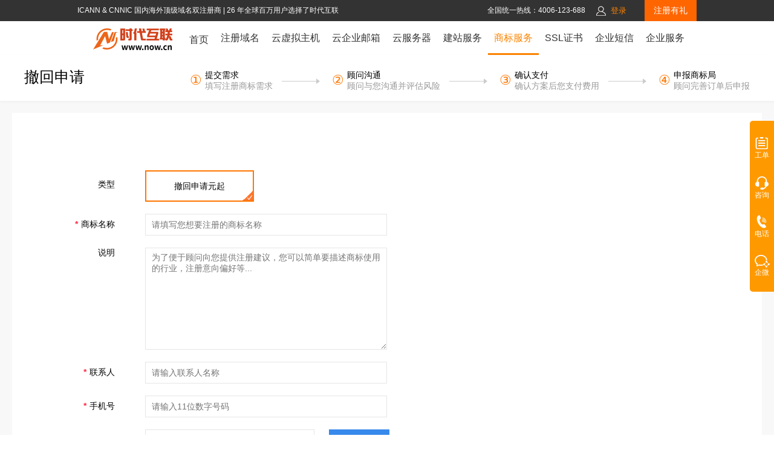

--- FILE ---
content_type: text/html; charset=UTF-8
request_url: https://www.now.cn/trademark/expert_regiter.php?type=5108
body_size: 44314
content:
<!doctype html>
<html>

<head>
    <meta charset="utf-8">
    <meta name="viewport" content="width=device-width, initial-scale=1">
    <meta http-equiv="X-UA-Compatible" content="IE=edge">
    <meta name="renderer" content="webkit">
    <title>
        顾问注册    </title>
    <link rel="stylesheet" href="//cdn.nowcdn.cn/trademark/css/register.css?v=1">
    <link rel="stylesheet" href="//cdn.nowcdn.cn/share/layui/css/layui.css">
    <script src="//cdn.nowcdn.cn/bootstrap/js/jquery.min.js"></script>
    <script src="//cdn.nowcdn.cn/share/layui/layui.js"></script>
</head>

<body>
    
    <head>
        <script src="/share/js/base.js"></script>
        <script>
            if (window.location.hostname != 'www.l.now.cn' && document.body) {
                // console.log(window.location.hostname);
                !(function (c, b, d, a) {
                    c[a] || (c[a] = {});
                    c[a].config = {
                        pid: "gego1o2qdz@8a8275c10c50118",
                        appType: "web",
                        imgUrl: "https://arms-retcode.aliyuncs.com/r.png?",
                        sendResource: true,
                        enableLinkTrace: true,
                        behavior: true
                    };
                    with (b) with (body) with (insertBefore(createElement("script"), firstChild)) setAttribute("crossorigin", "", src = d)
                })(window, document, "https://retcode.alicdn.com/retcode/bl.js", "__bl");
            }
        </script>

        <script>
            var _hmt = _hmt || [];
            (function () {
                var hm = document.createElement("script");
                hm.src = "https://hm.baidu.com/hm.js?6602c1c8bc1b2a32a6d1127d8cfc12c4";
                var s = document.getElementsByTagName("script")[0];
                s.parentNode.insertBefore(hm, s);
            })();
        </script>
        <script>
            if (['/web/', '/h5/index.php', '/yunsite/index.php'].indexOf(window.location.pathname) >= 0) (function () {
                var _53code = document.createElement("script");
                _53code.src = "https://tb.53kf.com/code/code/10116980/1";
                var s = document.getElementsByTagName("script")[0];
                s.parentNode.insertBefore(_53code, s);
            })();
        </script>
    </head>
    <style>
        * {
            font-family: "Arial", "微软雅黑", "Verdana", "Helvetica", "sans-serif";
        }

        a {
            text-decoration: none !important;
        }

        .mb_register {
            display: none;
        }

        .m_menu {
            display: none;
        }

        button {
            outline: none;
        }

        .control {
            padding: 0px 25px 0 0px;
            font-size: 12px;
            float: left;
            color: rgb(255, 255, 255);
        }

        .zxsjx {
            transform: rotate(0deg);
            display: inline-block;
            border-left: 5px solid rgb(255, 255, 255);
            border-top: 5px solid transparent;
            border-bottom: 5px solid transparent;
            margin-left: 10px;
        }

        .transform {
            -webkit-transform: rotate(90deg);
            -moz-transform: rotate(90deg);
            -o-transform: rotate(90deg);
            -ms-transform: rotate(90deg);
            transform: rotate(90deg);
        }

        .domain-search .domain-more-box span,
        .domain-search .domain-more-box label {
            -webkit-touch-callout: none;
            /* iOS Safari */
            -webkit-user-select: none;
            /* Chrome/Safari/Opera */
            -khtml-user-select: none;
            /* Konqueror */
            -moz-user-select: none;
            /* Firefox */
            -ms-user-select: none;
            /* Internet Explorer/Edge */
            user-select: none;
        }

        .head_wnavs ul li>a {
            font-size: 22px !important
        }

        .top_head_box {
            width: 100% !important;
        }

        .top_head_box * {
            margin: 0;
        }

        body>table {
            margin: 0 auto;
        }

        ul {
            list-style-type: none;
            padding: 0;
            margin: 0
        }

        .flex {
            display: flex;
        }

        #header {
            width: 100%;
            border-bottom: 1px solid gainsboro;
        }

        .top_head_box {
            width: 100%;
        }

        body>.top_head_box>div {
            margin: 0 auto;
            width: 1200px;
        }

        #headtop {
            width: 100% !important;
            height: 35px;
            padding: 0 10px;
            box-sizing: border-box;
            justify-content: center;
            font-size: 12px;
            line-height: 35px !important;
            /*justify-content: space-around;*/
        }

        #headtop p {
            float: none;
            text-align: left;
        }

        #headtop>div {
            margin: 0
        }

        .loginP_register>a {
            color: #fff;
        }

        .headtop_left {
            width: 20%;
        }

        .headtop_left span {
            box-sizing: border-box;
            color: white;
        }

        .headtop_rigth {
            width: 100%;
            justify-content: flex-end;
        }

        .other a {
            padding: 2px 10px;
        }

        #headtop .tel {
            width: 220px;
            padding: 0 10px;
            box-sizing: border-box;
            color: white;
            text-align: left;
        }

        .loginP_register a {
            font-size: 13px;
            padding: 0px 5px;
            z-index: 2;
        }

        .loginP_register img {
            vertical-align: middle;
        }

        .register_link {
            background-color: #FF6600;
            padding: 0 15px;
            margin-left: 25px;
            font-size: 14px;
        }

        .register_link a {
            color: #fff;
        }

        /* 导航 */
        #nav {
            width: 1500px !important;
            height: 56px;
            margin: 0 auto;
        }

        #nav .mui-table-view {
            /*width: 85%;*/
            height: auto;
        }

        #nav>div {
            /*width: 15%;*/
        }

        #nav,
        .headtop_rigth,
        #headtop,
        .search-input,
        .nav_list,
        #nav .mui-table-view {
            display: flex;
        }

        /* #nav .mui-table-view-cell>a{padding: 0 21px; font-size: 16px; box-sizing: border-box; line-height: 56px;text-align: center;position: relative;color:#333;} */
        #nav .mui-table-view-cell .list_titlebox {
            padding: 0 24px;
            line-height: 56px;
            font-size: 16px;
            text-align: center;
            position: relative;
            color: #333;
        }

        .ul_box a {
            color: #333 !important;
        }

        .phone_icon {
            display: none;
        }

        .nav_tag {
            position: absolute;
            top: 10px;
            right: -5px;
        }

        .nav_list {
            position: absolute;
            /* top: 91px; */
            width: auto;
            background-color: rgba(255, 255, 255, 1);
            z-index: 10;
            flex-wrap: wrap;
            border: 1px solid gainsboro;
            padding: 10px 20px;
            box-sizing: border-box;
            box-shadow: inset 0px 4px 6px rgba(204, 204, 204, 0.5);
            -webkit-box-shadow: inset 0px 4px 6px rgba(204, 204, 204, 0.5);
            -moz-box-shadow: inset 0px 4px 6px rgba(204, 204, 204, 0.5);
            box-shadow: inset 0px 4px 6px rgba(204, 204, 204, 0.5);
            filter: progid:DXImageTransform.Microsoft.gradient(startcolorstr=#7F000000, endcolorstr=#7F000000)
        }

        .userinfo>a,
        .other a {
            color: white;
        }

        .searchbtn {
            width: 134px;
            height: 46px;
            border-radius: 0px 5px 5px 0;
            margin-left: -4px;
            background-color: #fc8301;
            color: #fff;
            font-size: 20px;
            border: 1px solid #fc8301;
        }

        .domain-more-box {
            text-align: center;
            height: 50px;
            line-height: 50px;
        }

        /* .nav_list>div{padding: 10px 20px;box-sizing: border-box;} */
        .nav_list li {
            line-height: 24px;
            height: auto;
            text-align: left;
            padding: 4px 0;
        }

        .nav_list li a {
            font-size: 13px;
        }

        .domain_title a {
            font-size: 15px !important;
            color: #fc8301 !important;
            font-weight: bold;
        }

        .domain_title {
            height: 30px;
            line-height: 30px;
            text-align: left
        }

        .other-yun a {
            color: white;
            padding: 5px 5px 5px 0;
            display: inline-block;
            box-sizing: border-box;
        }

        .ul_box ul {
            margin-right: 20px;
        }

        .nav_ban {
            width: 100%;
            margin-right: 10px;
        }

        .nav_ban img {
            width: 220px;
        }

        /* 管理中心 */
        .userinfo {
            line-height: 36px;
            position: relative;
            /* min-width: 316px; */
        }

        .userinfo>a,
        .other a {
            color: white;
        }

        .userinfo>img {
            vertical-align: middle;
            width: 16px;
        }

        .ssjbcnm {
            position: absolute;
            z-index: 100;
            width: 600px;
            background-color: white;
            top: 35px;
            left: -300px;
            border: 1px solid gainsboro;
            border-top: none;
            padding: 15px;
            border-radius: 7px;
            font-size: 14px;
        }

        .ssjbcnm {
            webkit-box-sizing: content-box;
            -moz-box-sizing: content-box;
            box-sizing: content-box !important;
        }

        .ssjbcnm td a {
            font-size: 14px !important;
            line-height: 36px !important;
        }

        .ssjbcnm_left,
        .ov,
        .ssbj_nav_left {
            align-items: center;
        }

        .ssbj_nav_right {
            margin-left: 10px;
            line-height: 25px;
        }

        .ssbj_nav_right p {
            margin: 0
        }

        .ssjbcnm_right a {
            display: inline-block;
            width: 120px;
            text-align: center;
            height: 40px;
            line-height: 40px;
            color: white;
            margin: 0 8px;
            border-radius: 4px;
            font-size: 14px !important;
        }

        .ssjbcnm_right a:first-child {
            background-color: #fc8301;
        }

        .ssjbcnm_right a:nth-child(2) {
            background-color: #999;
        }

        .table_navsw table {
            border-collapse: collapse;
            width: 100%;
            text-align: center;
            font-size: 14px;
            line-height: 36px;
        }

        /* .table_navsw td{border-bottom: 1px solid gainsboro;} */
        .tdfca {
            width: 90px;
        }

        .tdfca a {
            color: #fc8301 !important;
        }

        .more_service a:hover {
            color: #fc8301;
        }

        #icon_next01 {
            display: inline-block;
        }

        #icon_next02 {
            display: none;
        }

        /* 窗口联系我们 flex-direction:column;*/

        .orange_sidebar {
            position: fixed;
            right: -40px;
            top: 200px;
            width: 80px;
            /* height: 300px; */
            z-index: 99;
            display: flex;
            justify-content: space-between;
        }

        .orange_sidebarbtn {
            width: 26px;
            display: block;
            height: 80px;
            background-color: #ff9900;
            margin-top: 116px;
            border-radius: 5px 0px 0px 5px;
            display: none;
        }

        .orange_sidebarbtn img {
            margin-top: 27px;
            width: 26px;
        }

        .orange_sidebarbox {
            background: #ff9900;
            border-radius: 5px 0 0 5px;
        }

        .sidebar_photo,
        .sidebar_wechat {
            margin-top: 20px;
            text-align: center;
            font-family: 微软雅黑;
            font-size: 12px;
            color: rgb(255, 255, 255);
            cursor: pointer;
            padding: 3px 0px;
            background: rgb(255, 153, 0);
        }

        .sidebar_service {
            margin-top: 25px;
            text-align: center;
            font-family: 微软雅黑;
            font-size: 12px;
            color: rgb(255, 255, 255);
            cursor: pointer;
            background: rgb(255, 153, 0);
        }

        .contactbox>div {
            position: relative;
        }

        .sidebar_info {
            position: absolute;
            display: none;
            right: 40px;
            top: -27px;
            height: 233px;
        }

        .sidebar_photo_info {
            width: 180px;
            height: 60px;
            right: 40px;
            top: 145px;
        }

        .sidebar_photo_info_box {
            width: 160px;
            height: 60px;
            background-color: white;
            font-size: 14px;
            color: #fc8301;
            box-sizing: border-box;
            border: 1px solid #fc8301;
            border-radius: 5px;
            display: flex !important;
            display: -webkit-flex;
            flex-direction: column;
            justify-content: center !important;
            align-items: center !important;
        }

        .sidebar_photo_info_box>b {
            margin-top: 10px !important;
        }

        .sidebar_photo_info_box>p {
            margin: 0px !important;
        }

        .sidebar_info_flex {
            display: flex;
            justify-content: center;
            align-items: center;
        }

        .sidebar_wechat_info {
            width: 180px;
            height: 60px;
            right: 40px;
            top: 170px;
        }

        .sidebar_wechat_info_box {
            padding: 5px;
            background: #ffffff;
            box-shadow: 0px 6px 12px 0px rgb(0 0 0 / 6%);
            border-radius: 4px;
        }

        /* 域名中介 */
        .domain_intermediary {
            position: absolute;
            width: 220px;
            height: 376px;
            right: 0px;
            left: -220px;
            top: -25px;
            display: none;
        }

        .domain_intermediary_box {
            display: flex;
            justify-content: space-between;
            align-items: center;
        }

        #domaiIntermediary {
            width: 200px;
            border: 1px solid #ff9900;
            border-radius: 5px;
            background-color: #fff;
        }

        .domai_intermediary_title {
            background-color: #ff9900;
            height: 30px;
            text-align: center;
            font-size: 14px;
            line-height: 30px;
            font-weight: 500;
            color: #fff !important;
        }

        .domai_intermediary_inputbox {
            padding: 0 10px;
            box-sizing: border-box;
        }

        .domai_intermediary_input {
            width: 100%;
            height: auto;
            color: #333;
            text-align: left;
        }

        .domai_intermediary_input input {
            width: 100%;
            height: 30px;
            border: 1px solid #999;
            border-radius: 5px;
            text-indent: 10px;
        }

        .domai_intermediary_input p {
            margin: 7px 0;
            font-weight: 550;
        }

        .domai_intermediary_btn {
            display: flex;
            justify-content: space-around;
            align-items: center;
            height: 46px;
        }

        .domai_intermediary_btn input {
            width: 66px;
            height: 30px;
            border: 1px solid #999;
            background: none;
            user-select: none;
            outline: none;
        }

        input:focus {
            outline: none;
        }

        #domaiIntermediary_Submit {
            border: 1px solid #ff9900;
            color: #ff9900;
        }

        .index_left {
            margin-right: -8px;
        }

        .domian_add_img {
            width: 100%;
            height: 20px;
        }

        .domian_add_img img {
            width: 16px;
            float: right;
            margin-top: 5px;
        }

        .intermediaryDo_imgleft {
            position: absolute;
            top: 336px;
            right: 0px;
        }

        .logo_img {
            width: 164px;
            margin-top: 4px;
            float: right;
        }

        .mui_cell_active {
            border-bottom: 3px solid #fc8301 !important;
            box-sizing: border-box;
        }

        .mui_cell_active>a {
            line-height: 60px !important;
        }

        .m_btn {
            display: none;
        }

        .table>thead>tr>th,
        .table>tbody>tr>th,
        .table>tfoot>tr>th,
        .table>thead>tr>td,
        .table>tbody>tr>td,
        .table>tfoot>tr>td {
            padding: 1px;
            line-height: 1.42857143;
            vertical-align: top;
            border-top: 1px solid #ddd;
        }

        .topTxt_left {
            /*width: 37%;*/
            overflow: hidden;
        }

        .me_block {
            /*width: 63%;*/
            display: flex;
        }

        .table_navsw .table {
            margin-bottom: 0px;
        }

        .table_navsw .table a {
            color: #333;
        }

        #nav .list_titlebox a:link,
        #nav .list_titlebox a:visited {
            color: #333;
            font-size: 16px;
            white-space: nowrap;
        }

        #nav .list_titlebox a:hover {
            color: #fc8301;
            font-size: 16px;
        }

        .nav_active {
            color: #fc8301;
            border-bottom: 3px solid #fc8301 !important;
        }

        /* 样式冲突 */
        body {
            margin: 0 !important;
        }

        .logo a {
            margin: 0px;
        }

        :root #nav {
            width: 1500px;
            position: static !important;
            margin-left: none;
            justify-content: center;
        }

        #bottomNav {
            line-height: 24px;
        }

        .footer dl {
            margin: 0 !important
        }


        .nav-wrapper:after {
            content: '';
            display: block;
            clear: both;
            display: flex;
            justify-content: center;
        }

        .relative {
            position: relative;
            left: 5px;
            top: -10px;
        }

        .tip-change-browser {
            display: none;
            padding: 5px;
            font-size: 16px;
            font-weight: 700;
            color: #f60;
            border: 2px solid #f60;
            text-align: center;
            line-height: 2;
        }

        @media (max-width: 1500px) {
            #nav .mui-table-view-cell .list_titlebox {
                padding: 0 10px;
            }

            #nav {
                justify-content: center;
                width: 100% !important;
            }

            #nav>div {
                width: auto;
            }

            #nav .mui-table-view {
                width: auto;
            }

            .me_block .other {
                display: none;
            }
        }

        @media(max-width:900px) {
            .logo a:after {
                content: '';
                display: block;
                clear: both;
            }

            .control {
                float: right;
            }

            .zxsjx {
                border-left: 5px solid #333;
            }

            #nav .list_titlebox a:link,
            #nav .list_titlebox a:visited {
                color: #fff;
                font-size: 16px;
            }

            #nav .list_titlebox a:hover {
                color: #fff;
                font-size: 16px;
            }

            #icon_next02 {
                display: inline-block !important;
            }

            #icon_next01,
            .nav_list {
                display: none;
            }

            .nonebox {
                display: none !important;
                border: none !important;
            }

            #headtop,
            #nav,
            .box>div,
            #domain-search,
            .electedbox,
            .elected_box,
            .news_list ul,
            .bottomNav_left,
            .bottomNav_right,
            .mui-table-view,
            .headtop_rigth,
            .more-box,
            #nav>div,
            #headtop>div,
            .topbox,
            .ssjbcnm,
            .userinfo,
            .ssjbcnm_right,
            .elected {
                width: 100% !important;
            }

            #nav .mui-table-view,
            .elected,
            .news_list,
            #bottomNav,
            .logo,
            .tdfca {
                display: block !important;
            }

            .tdfca {
                width: 100% !important;
                text-align: left;
            }

            .table>tbody>tr>td {
                /* border-top: 0px solid #ddd;
                    border-bottom: 1px solid #ddd; */
                border: none;
                padding: 0 10px;
            }

            #domain-search,
            .news {
                height: auto !important;
            }

            #domain-search {
                padding: 16px 5px !important;
            }

            .loginP_register>a {
                color: #333;
                border: 1px solid #333;
            }

            /* 管理中心 */
            .userinfo {
                text-align: right;
                position: static
            }

            .userinfo>a,
            .userinfo>span {
                color: #333;
            }

            .control {
                margin-right: 15px;
            }

            .ssjbcnm {
                left: 0 !important;
                box-sizing: border-box;
                top: 43px;
                box-sizing: border-box !important;
            }

            .ssbj_nav_right {
                margin-top: -12px;
            }

            .ov,
            .table tr {
                flex-wrap: wrap;
            }

            .table {
                width: 100%;
                text-align: left;
            }

            /* .table tr{display: flex; flex-wrap:wrap;} */
            .table td {
                width: auto;
                padding: 0 10px;

            }

            .ssjbcnm_right {
                width: 100% !important;
                text-align: left;
            }

            .ssjbcnm_right {
                /* justify-content: space-around; */
                margin: -3px 0 10px 62px;
            }

            .table tr {
                display: flex;
                border-bottom: 1px solid #ddd;
            }

            .table tr:first-child {
                border-bottom: none;
            }

            .logo img {
                width: 120px;
                margin: 8px;
                float: left;
                margin-left: 18px;
            }

            .hide_fIDReseller a {
                color: #f60;
            }

            #nav {
                height: auto;
                flex-wrap: wrap;
            }

            .m_btn {
                display: block !important;
                margin-top: 7px;
            }

            .m_btn span {
                display: block;
                width: 20px;
                height: 2px;
                background: white;
                margin: 5px 0 !important;
            }

            button {
                background: none;
                border: 1px solid white;
                margin-right: 10px;
                padding: 0px 5px;
                box-sizing: border-box;
                outline: none;
            }

            .mui-table-view-cell {
                background-color: #fc8301;
                box-sizing: border-box;
            }

            .m_mui-table-view-cell {
                height: 0px;
                overflow: hidden;
            }

            /* .logo_img{margin-top: auto !important;} */

            /* 改头部 */
            /* #nav .mui-table-view-cell>a{color: #fff !important;line-height: 50px; font-size:15px; display: inline-block;width: 100%;text-align: left;} */
            #nav .mui-table-view-cell .list_titlebox {
                line-height: normal;
                font-size: 15px;
                width: 100%;
                text-align: left;
                color: #fff !important;
                height: 40px;
                padding: 0px 20px;
                box-sizing: border-box;
                align-items: center;
            }

            .phone_icon {
                display: inline-block !important;
                width: 18px;
                height: 20px;
                vertical-align: middle;
            }

            .nav_tag {
                right: 0;
                left: 100px;
            }

            .list_titlebox {
                justify-content: space-between;
                border-bottom: 1px solid #ececec;
            }

            .list_titlebox a {
                color: #fff;
            }

            .nav_list {
                position: static;
                padding: 10px !important;
            }

            .mo_list {
                width: 100% !important;
                display: flex;
                flex-wrap: wrap;
            }

            .nav_ban_box {
                display: none !important;
            }

            #nav_station_building>div {
                width: 50% !important;
            }

            #station_building .ul_box ul,
            #cloud .ul_box ul,
            #top_email .ul_box ul {
                margin-right: 0 !important;
            }

            #nav_cloud>div:nth-child(1),
            #nav_cloud>div:nth-child(2) {
                width: 50% !important;
            }

            #nav_email>div:nth-child(1) {
                width: 45% !important;
            }

            #nav_email>div:nth-child(2) {
                width: 30% !important;
            }

            #nav_email>div:nth-child(3) {
                width: 25% !important;
            }

            #nav_cloud_host>div:nth-child(1) {
                width: 240px !important;
            }

            #nav_email .nav_ban {
                display: block;
                flex-wrap: nowrap;
            }

            .nav_ban_box a {
                margin-bottom: 10px
            }

            .m_menu {
                margin-left: 15px;
                margin-top: 2px;
            }

            /* .mui-table-view_scroll{position: fixed;top: 0;bottom: 0;z-index: 100;background-color: #fff;overflow: scroll;}
        .mui-table-view_scroll>li:nth-child(1){position: fixed;top: 0;z-index: 5;left: 0;right: 0;}
        .mui-table-view_scroll>li:nth-child(2){margin-top: 40px} */

            .topbox {
                background: none !important;
                width: auto;
                float: right;
            }

            .top_head_box {
                float: left;
                width: auto !important;
                position: absolute;
            }

            .loginP_register a {
                border-radius: 4px;
                padding: 4px 10px;
                box-sizing: border-box;
            }

            .loginP_register a:nth-child(2) {
                background-color: #fc8301;
                color: white !important;
                border: 1px solid #fc8301;
                font-size: 14px;
            }

            .loginP_register a:nth-child(3) {
                color: #333 !important;
                border: 1px solid #333;
            }

            .loginP_register {
                text-align: right;
                margin-left: auto
            }

            .register_link {
                background-color: transparent;
                margin-left: 15px;
                padding: 0;
            }

            .register_link a {
                border-radius: 4px;
                padding: 5px 10px;
                box-sizing: border-box;
                background-color: #fc8310;
                font-size: 14px;
            }

            .mb_register {
                display: none;
            }

            #headtop {
                margin-top: 13px;
                justify-content: flex-end !important;
            }

            .me_block {
                width: auto;
            }


            /* 移动端侧边效果 */
            .orange_sidebar {
                right: -40px;
                width: 66px !important;
                top: 120px
            }

            .orange_sidebarbtn {
                display: block;
            }

            .contactbox_animation {
                right: 0px;
            }

        }

        @media(max-width: 375px) {
            .pc_register {
                display: none;
            }

            .m_menu {
                display: inline;
            }

            .mb_register {
                display: inline;
            }

            .mui-table-view-cell {
                display: none;
            }

            #nav .mui-table-view-cell .list_titlebox {
                display: none;
            }

            .me_block {
                display: inline-flex;
                align-item: baseline;
            }

        }

        @media(max-width: 400px) {
            .pc_register {
                display: none;
            }

            .m_menu {
                display: inline;
            }

            .mb_register {
                display: inline;
            }

            .mui-table-view-cell {
                display: none;
            }

            #nav .mui-table-view-cell .list_titlebox {
                display: none;
            }

            .me_block {
                display: inline-flex;
                align-item: baseline;
            }

            .m_menu_content .m_menu_l {
                flex: 2;
            }

            .m_menu_content .m_menu_r {
                flex: 4;
            }
        }

        @media(max-width: 450px) {
            .pc_register {
                display: none;
            }

            .m_menu {
                display: inline;
            }

            .mb_register {
                display: inline;
            }

            .mui-table-view-cell {
                display: none;
            }

            #nav .mui-table-view-cell .list_titlebox {
                display: none;
            }

            .me_block {
                display: inline-flex;
                align-item: baseline;
            }

            .m_menu_content .m_menu_l {
                flex: 2 !important;
            }

            .m_menu_content .m_menu_r {
                flex: 4 !important;
            }

            .m_menu_title .home {
                font-size: 14px;
            }

            .m_menu_common .menu_item {
                font-size: 14px;
            }

            .m_menu_content .m_menu_l li {
                font-size: 15px;
            }

        }

        .m_menu_1 {
            display: none;
        }

        @media(max-width: 900px) {
            .pc_register {
                display: none;
            }

            .m_menu {
                display: inline;
                margin-right: 10px;
            }

            .mb_register {
                display: inline;
            }

            .mui-table-view-cell {
                display: none;
            }

            #nav .mui-table-view-cell .list_titlebox {
                display: none;
            }

            .me_block {
                display: inline-flex;
                align-item: baseline;
            }

            .m_menu_content .m_menu_l {
                flex: 2 !important;
            }

            .m_menu_content .m_menu_r {
                flex: 4 !important;
            }

            .m_menu_title .home {
                font-size: 14px;
            }

            .m_menu_common .menu_item {
                font-size: 14px;
            }

            .m_menu_content .m_menu_l li {
                font-size: 15px;
            }

            #headtop {
                padding: 0;
                margin-bottom: 10px;
            }

            .logo_img {
                width: 120px;
                margin: 8px;
            }

            .m_menu_1 {
                position: absolute;
                top: 10px;
                right: 0;
                display: block;
                line-height: normal;
                margin-right: 10px;
            }

        }

        @media(max-width: 500px) {
            .pc_register {
                display: none;
            }

            .m_menu {
                display: inline;
            }

            .mb_register {
                display: inline;
            }

            .mui-table-view-cell {
                display: none;
            }

            #nav .mui-table-view-cell .list_titlebox {
                display: none;
            }

            .me_block {
                display: inline-flex;
                align-item: baseline;
            }

            .m_menu_content .m_menu_l {
                flex: 2 !important;
            }

            .m_menu_content .m_menu_r {
                flex: 4 !important;
            }

            .m_menu_title .home {
                font-size: 16px;
            }

            .m_menu_common .menu_item {
                font-size: 14px;
            }

            .m_menu_content .m_menu_l li {
                font-size: 15px;
            }

            .logo_img {
                width: 120px;
                margin: 8px;
            }

            .m_menu_1 {
                position: absolute;
                top: 11px;
                right: 0;
                line-height: normal;
            }
        }

        .top_btn {
            display: none;
            position: fixed;
            z-index: 166;
            right: 16px;
            bottom: 100px;
            border-radius: 50%;
            cursor: pointer;
            box-shadow: -2px 2px 21px rgb(0 0 0 / 6%);
        }

        @media(min-width: 900px) and (max-width: 1700px) {
            .ssjbcnm {
                left: -410px;
            }

            .topTxt_left {
                overflow: hidden;
                margin: 0 !important;
            }

            #headtop {
                justify-content: space-around;
            }

            .me_block {
                display: flex;
                width: auto;
            }

            .me_block .tel {
                width: 190px;
            }

            .other a {
                padding: 2px 4px;
            }

            #headtop .tel {
                width: 190px;
            }

        }

        @media(max-width: 1100px) {
            .ssjbcnm {
                left: -524px;
            }
        }

        body {
            overflow-y: scroll;
        }
    </style>
    <style>
        /*公共页面按钮统一样式*/
        .public_style_btn {
            line-height: 38px;
            width: 94px;
            border-radius: 4px;
            font-size: 14px;
            font-family: initial !important;
            box-sizing: border-box;
        }
    </style>

    <style>
        /* 新版菜单展开 */
        .m_menu_list {
            display: none;
            overflow-y: hidden;
            position: fixed;
            top: 56px;
            left: 0;
            width: 100%;
            height: 100%;
            z-index: 99999999;
            padding-bottom: 30px;

        }

        .m_menu_title {
            width: 100%;
            height: 40px;
            background-color: #fff;
            border-bottom: 1px solid #f1f1f1;
            border-top: 1px solid #f1f1f1;
            display: flex;
            justify-content: space-between;
            align-items: center;

        }

        .m_menu_title .home {
            margin: 15px;
            font-family: MicrosoftYaHei;
            font-weight: 600;
            color: #333333;
        }

        .m_menu_title .closeImg {
            margin: 15px;
        }

        .m_menu_content {
            width: 100%;
            height: 800px;
            display: flex;
        }

        .m_menu_content .m_menu_l {
            flex: 1.5;
            background-color: #F8F8F8;
            box-shadow: 0px 9px 26px 1px rgba(6, 0, 1, 0.06);
        }

        .m_menu_content .m_menu_l li {
            height: 36px;
            line-height: 36px;
            font-size: 14px;
            font-family: PingFang SC;
            font-weight: 500;
            color: #333333;
        }

        .m_menu_content .m_menu_l li span {
            margin-left: 20%;
        }

        .m_menu_content .m_menu_l li a {
            height: 32px;
            line-height: 32px;
            font-size: 14px;
            font-family: PingFang SC;
            font-weight: 500;
            color: #333333;
            margin-left: 20%;
        }

        .m_menu_content .m_menu_l .menu_actived {
            color: #FF7B23;
            position: relative;
            background-color: #fff;
        }

        .m_menu_content .m_menu_l .menu_actived::before {
            content: '';
            height: 32px;
            width: 2px;
            background-color: #FF6600;
            position: absolute;
            top: 0;
            left: 0;
        }

        .m_menu_content .m_menu_r {
            flex: 4.5;
            padding-left: 17px;
            padding-right: 10px;
            background-color: #fff;
        }

        .m_menu_content .m_menu_r .all_product {
            display: inline-block;
            width: 100%;
            height: 36px;
            line-height: 36px;
            font-size: 12px;
            font-family: PingFang SC;
            font-weight: 500;
            color: #333333;
            border-bottom: 1px solid #f1f1f1;
            text-align: left;
        }

        .m_menu_common .menu_item {
            height: 36px;
            line-height: 36px;
            display: flex;
            justify-content: space-between;
            align-items: center;
            border-bottom: 1px solid #F1F1F1;
        }

        .m_menu_common li a {
            font-size: 14px;
            font-family: PingFang SC;
            font-weight: 500;
            color: #555555;
            text-align: left;
        }

        .m_menu_common .menu_item .menu_actived_1 {
            font-weight: 600;
        }

        .m_menu_common li .m_menu_dropdown {
            padding: 10px;
            width: 20px;
            height: 22px;
            line-height: 20px;
            display: table-cell;
            vertical-align: middle;
            text-align: center;
        }

        .m_menu_dropdown .hidden {
            display: none;
        }

        .m_menu_doamin li .m_submenu_list {
            display: flex;
            flex-decoration: column;
        }

        li .m_submenu_list {
            padding: 10px 0 10px 10px;
        }

        .m_submenu_list li {
            height: 30px;
            line-height: 30px;
        }

        .m_submenu_list li a {
            font-size: 12px;
        }

        .m_submenu_list li .active {
            color: #FF7B23;
        }

        .m_submenu_list li .hot {
            font-size: 12px;
            transform: scale(calc(10/12));
            font-family: PingFang SC;
            font-weight: 500;
            color: #FF0000;
            margin-left: 5px;
        }

        .menu_vhost,
        .menu_email,
        .menu_vhost,
        .menu_cloud,
        .menu_web,
        .menu_marker,
        .menu_ssl,
        .menu_message,
        .menu_company {
            display: none;
        }

        .activity_400 {
            position: fixed;
            top: 600px;
            right: 0;
            z-index: 1;
            pointer-events: none;
        }

        .activity_400 a {
            pointer-events: auto;
        }

        .activity_400 img {
            width: 120px;
        }

        .ac_close {
            color: #fff;
            background-color: #999;
            border-radius: 15px;
            padding: 2px 6px;
            position: fixed;
            right: 4px;
            top: 590px;
            z-index: 11;
            cursor: pointer;
        }

        .top-bar {
            display: none;
            background-color: #393939;
            padding: 10px;
            justify-content: flex-end;
        }

        .top-bar a {
            margin: 0 3px;
            color: #fff;
            display: inline-flex;
            align-items: center;
            text-decoration: none;
            transition: color 0.3s ease;
        }

        .top-bar a:hover {
            color: #ff6600;
        }

        @media (max-width:900px) {

            .activity_400,
            .ac_close {
                display: none;
            }

            .top-bar {
                display: flex;
                font-size: 14px;
            }
        }
    </style>
    <script type="text/javascript" src="//cdn.nowcdn.cn/share/js/jquery/jquery-3.1.1.min.js"></script>
    <script src="//cdn.nowcdn.cn/share/layui/layui.js"></script>
    <noscript><p style="text-align: center;margin: 0;position: relative;z-index: 999;font-size: 14px;">此页面需要启用JavaScript才能正常显示。</p></noscript>
    <div class="tip-change-browser">您当前的浏览器版本太低了，建议更换谷歌浏览器获得更好的体验</div>
    <div class="nav-wrapper ">
        <div class="top-bar">
            <a href="/special/ad.php" target="_blank">
                <span style="margin: 0 3px;color:#fff;display:inline-flex;align-items: center;"><img
                        src="//cdn.nowcdn.cn/images/icon/icon155.png" alt="">&nbsp;本月特惠</span>
            </a>
            <a href="https://e.now.cn" target="_blank"><span>域名交易</span></a>
            <a href="https://help.now.cn/" target="_blank"><span>帮助中心</span></a>


            <a href="/customer/pay.php" target="_blank">
                <span>支付方式</span>
            </a>
            <a href="/customer/contact.php" target="_blank"><span>联系我们</span></a>


        </div>
        <div id="Div1" style="display: none"><img id="Img1" width="100%" src="//cdn.nowcdn.cn/share/images/logo2.jpg"
                style="position: absolute; top: 0; left: 0;"></div>
        <div class="topbox" style="background-color: #333; position: relative">
            <div id="headtop">
                <p class="topTxt_left nonebox" style="color: white; margin: 0 50px 0 0;line-height:35px;text-align: right;">
                    <a href="/aboutus/cert.php" target="_blank" style="color: white !important;font-size: 12px;"
                        title="ICANN & CNNIC 国内海外顶级域名双注册商" rel="nofollow">
                        ICANN & CNNIC 国内海外顶级域名双注册商
                    </a>
                    <span style="color:#fff;font-size: 12px;">| 26 年全球百万用户选择了时代互联</span>
                </p>
                <div class="me_block">
                    <div class="other nonebox" style='overflow: hidden;'>
                        <a href="/special/ad.php" target="_blank"><span
                                style="font-size: 14px;color: #f26202;">
                                <img style="vertical-align: sub;" src="/images/icon/gift_icon.svg" alt="">&nbsp;本月特惠</span></a>
                        <a class="enow" href="https://e.now.cn/" target="_blank"><span>域名交易</span></a>
                        <a href="https://help.now.cn/" target="_blank"><span>帮助中心</span></a>
                        <a href="/customer/pay.php" target="_blank"><span>支付方式</span></a>
                        <a href="/customer/contact.php" target="_blank"><span>联系我们</span></a>
                        <!-- <a target="_blank" href="https://www.now.cn/news/Mess_7711084.html" rel="nofollow" style="color: #fc8301 !important;">网站备案重要通知</a> -->
                    </div>
                    <div class="tel nonebox">
                        <span>全国统一热线：4006-123-688</span>
                    </div>
                    <!-- 未登录 -->
                    <div class="loginP_register" style="position: relative;display: block;">
                        <img class="login" src="//cdn.nowcdn.cn/share/new/img/user.png" />
                        <a href="/user/login.php" class="login" style="color: #fc8301;vertical-align: middle">登录</a>
                    </div>
                    <div class="register_link">
                        <a class="pc_register" href="/user/to_register.php?page=/user/register_new.php">注册有礼</a>
                        <a class="mb_register" href="/user/to_register.php?page=/user/register_new.php">注册</a>
                    </div>
                    <div class="m_menu">
                        <img src="//cdn.nowcdn.cn/images/login/m_menu.png" alt="" id="m_btn" class="m_btn">
                    </div>
                    <!-- 控制中心 -->
                    <div class="userinfo" style="display: none; position: relative">
                        <a class="control" href="/panel/index">
                            当前用户:<b id="user_name" class="user_name" style="color: #fc8301 !important"></b>
                            <span style="margin-left: 15px;color: #fc8301;">控制中心</span><b class="zxsjx zxsjx2"></b>
                        </a>
                        <div class="m_menu_1">
                            <img src="//cdn.nowcdn.cn/images/login/m_menu.png" alt="" id="m_btn1">
                        </div>
                        <div class="ssjbcnm" style="display: none ;">
                            <div class="ov flex">
                                <div class="ssjbcnm_left flex">
                                    <div class="ssbj_nav_left fl_w">
                                        <img src="//cdn.nowcdn.cn/share/new/img/icon/logo_nav.png" width="60">
                                    </div>
                                    <div class="ssbj_nav_right fl_w">
                                        <p>
                                            您好
                                            <b id="user_names" class="user_name" style="color: #fc8301 !important"></b>
                                            <span style="margin-left: 7px;">
                                                账户级别：
                                                <b id="user_userType"> </b>
                                                <!-- <b>VIP顶级域名 </b>-->
                                            </span>
                                        </p>
                                        <p class="hide_fIDReseller">当前余额：<b id="user_price"> </b> | <a
                                                href="/panel/pay/recharge">在线充值</a></p>
                                    </div>
                                </div>
                                <div class="ssjbcnm_right flex">
                                    <a class="ssjb_a1" href="/panel/index">进入控制中心</a>
                                    <a class="ssjb_a2" href="/user/session_d.php">退 出</a>
                                </div>
                            </div>
                            <div class="table_navsw">
                                <table class="table">
                                    <tbody>
                                        <tr>
                                            <td width="" class="tdfca"><a>业务管理</a></td>
                                            <td width=""><a href="/panel/domain/list" target="_blank">域名管理</a></td>
                                            <td width=""><a href="/vhost-admin/vhost_list.php" target="_blank">虚机管理</a></td>
                                            <td width=""><a href="/panel/products/email" target="_blank">邮局管理</a></td>
                                            <td width=""><a href="/panel/products/ecs" target="_blank">云服务器ECS</a></td>
                                        </tr>
                                        <tr>
                                            <td><a href="/panel/ticket/submit" target="_blank">提交工单</a></td>
                                            <td><a href="/panel/products/sms" target="_blank">短信管理</a></td>
                                            <td><a href="/panel/products/ssl/" target="_blank">SSL管理</a></td>
                                            <td width=""><a href="/web/list.php" target="_blank">建站管理</a></td>
                                            <td><a href="/panel/products/idcAdmin" target="_blank">服务器管理</a></td>
                                        </tr>
                                        <tr>
                                            <td class="tdfca"><a>域名服务</a></td>
                                            <td><a href="/panel/domain/list" target="_blank">所有域名</a></td>
                                            <td><a href="/panel/front/domain/bulkregister" target="_blank">批量注册</a></td>
                                            <td><a href="/panel/transfer/change" target="_blank">域名转入</a></td>
                                            <td><a href="/panel/domain/template" target="_blank">模板管理</a></td>

                                        </tr>
                                        <tr>
                                            <td class="tdfca"><a>域名交易</a></td>
                                            <td><a href="/rinterface/urlgo.php?targetpage=e.now.cn/rinterface/usercreate.php&nextpage=/auctions-admin/sell.php?tag=0"
                                                    target="_blank" target="_blank">发布交易</a></td>
                                            <td><a href="/rinterface/urlgo.php?targetpage=e.now.cn/rinterface/usercreate.php&nextpage=/dropcatch/"
                                                    target="_blank">域名抢注</a></td>
                                            <td><a href="/rinterface/urlgo.php?targetpage=e.now.cn/rinterface/usercreate.php&nextpage=/auction/"
                                                    target="_blank" target="_blank">域名竞价</a></td>
                                            <td><a href="/rinterface/urlgo.php?targetpage=e.now.cn/rinterface/usercreate.php&nextpage=/ykj/"
                                                    target="_blank" target="_blank">优选一口价</a></td>
                                        </tr>
                                        <tr>
                                            <td class="tdfca"><a>财务管理</a></td>
                                            <td>
                                                <a class="hide_fIDReseller" href="/panel/pay/recharge"
                                                    target="_blank">在线充值</a>
                                                <a style="display: none;" class="show_fIDReseller"
                                                    href="/customer/contact.php" target="_blank">联系代理商</a>
                                            </td>
                                            <td><a href="/panel/pay/account" target="_blank">财务明细</a></td>
                                            <!-- <td><a href="/pay/req_invoice.php" target="_blank">发票索取</a></td> -->
                                            <td><a href="/panel/pay/invoice" target="_blank">发票列表</a></td>
                                            <td><a href="/panel/pay/voucher" target="_blank">优惠券</a></td>
                                        </tr>
                                        <tr>
                                            <td class="tdfca"><a>账号管理</a></td>
                                            <td><a href="/panel/userAdmin/verified" target="_blank">账号认证</a></td>
                                            <td><a href="/panel/userAdmin/management?type=6" target="_blank">密码修改</a></td>
                                            <td><a href="/panel/userAdmin/password" target="_blank">密保修改</a></td>
                                            <td><a href="/panel/userAdmin/management?type=3" target="_blank">微信绑定</a></td>
                                        </tr>
                                    </tbody>
                                </table>
                            </div>
                        </div>
                    </div>
                </div>
            </div>
        </div>
        <!-- 导航 -->
        <div class="top_head_box" style="background-color: white;">
            <div id="nav">
                <div class="logo"><a href="/" class="mui-navigate-right"><img class="logo_img"
                            src="//cdn.nowcdn.cn/images/logo.jpg" alt="时代互联" title="时代互联"></a></div>
                <ul class="mui-table-view ">
                    <li class="mui-table-view-cell flex" id="index"
                        style="justify-content: space-between;align-items: center;">
                        <div class="list_titlebox flex">
                            <a href="/" class="mui-navigate-right list_title">首页</a>
                            <div class="m_btn" id="m_btn">
                                <button>
                                    <span></span>
                                    <span></span>
                                    <span></span>
                                </button>
                            </div>
                        </div>

                    </li>
                    <!-- 域名注册 -->
                    <li class="mui-table-view-cell m_mui-table-view-cell" id="register_domain">
                        <div class="list_titlebox flex">
                            <a href="/domain/" class="mui-navigate-right list_title">注册域名 </a>
                            <img class="phone_icon" src="/share/new/img/icon/icon_next.png">
                        </div>
                        <div id="nav_register_domain" class="nav_list" style="display: none; width: 880px;">
                            <div style="width:294px;">
                                <div class="domain_title"><a href="/domain/" title="域名注册">域名注册</a></div>
                                <div class="flex ul_box">
                                    <ul>
                                        <li><a href="/domain/" title="英文域名注册">英文域名注册</a></li>
                                        <li><a href="/domain/?domainType=domainChinese"
                                                title=".中国.公司.网络买3年送1年，多买多送">中文域名注册</a></li>
                                        <li><a href="/domain/mcheck_bat.php" title="新顶级域名注册">批量域名查询</a></li>
                                        <li><a href="/panel/front/domain/bulkregister" title="批量域名注册">批量域名注册</a></li>
                                    </ul>
                                    <ul>
                                        <li><a href="/panel/domain/bulkdomain" title="离线批量注册">离线批量注册</a></li>
                                        <li><a href="/domain/whois_inquire.php" title="whois查询">whois查询</a></li>
                                        <li><a href="/special/ad.php" title="域名特惠">域名特惠</a></li>
                                        <li><a href="/panel/transfer/change" title="域名转入">域名转入</a></li>
                                    </ul>
                                    <ul>
                                        <li><a href="/dnspod/DnsSetmeal.php" title="云解析">云解析</a></li>
                                        <li><a href="/domain/domainIntelligentRecommendation.php" title="域名智能推荐">域名智能推荐</a>
                                        </li>
                                        <li><a href="/domain/reg_price.php" title="域名价格">域名价格</a></li>
                                        <li><a href="/panel/front/domain/uplan" title="特价包销包">特价包销包</a></li>
                                    </ul>
                                </div>
                            </div>
                            <div style="width: 110px;">
                                <div class="domain_title">
                                    <a href="/rinterface/urlgo.php?load=true&targetpage=e.now.cn/rinterface/usercreate.php&nextpage=/"
                                        title="域名交易" target="_blank">域名交易</a>
                                </div>
                                <div class="flex ul_box">
                                    <ul>
                                        <li>
                                            <a href="/rinterface/urlgo.php?load=true&targetpage=e.now.cn/rinterface/usercreate.php&nextpage=/auction/"
                                                target="_blank" title="域名竞价">域名竞价</a>
                                        </li>
                                        <li>
                                            <a href="/rinterface/urlgo.php?load=true&targetpage=e.now.cn/rinterface/usercreate.php&nextpage=/dropcatch/"
                                                target="_blank" title="域名抢注">
                                                域名抢注</a>
                                        </li>
                                        <li>
                                            <a href="/rinterface/urlgo.php?load=true&targetpage=e.now.cn/rinterface/usercreate.php&nextpage=/ykj/"
                                                target="_blank" title="优选一口价">
                                                优选一口价</a>
                                        </li>
                                        <li><a href="/rinterface/urlgo.php?load=true&targetpage=e.now.cn/rinterface/usercreate.php&nextpage=/dropcatch/"
                                                target="_blank" title="过期域名">过期域名</a></li>
                                        <!-- <li><a href="/rinterface/urlgo.php?load=true&targetpage=e.now.cn/rinterface/usercreate.php&nextpage=%2Fauctions%2Fpark.php"
                                        target="_blank" title="域名停放">域名停放</a></li> -->
                                    </ul>
                                </div>
                            </div>
                            <div style="width: 160px;">
                                <div class="domain_title"><a href="http://www.uvip.cn/" rel="nofollow" title="域名管理">域名管理</a>
                                </div>
                                <div class="flex ul_box">
                                    <ul>
                                        <li><a href="/panel/domain/list" title="我的域名">我的域名</a></li>
                                        <li><a href="http://www.uvip.cn/" rel="nofollow" target="_blank"
                                                title="独立控制面板">独立控制面板</a></li>
                                        <li><a href="/domain/domian_lock.php" title="国家域名保护锁">国家域名保护锁</a></li>
                                        <li>
                                            <a href="/domain/cnnic_domain.php" title=".CN域名隐私保护">.CN域名隐私保护</a>
                                        </li>
                                    </ul>
                                </div>
                            </div>
                            <div style="width: 270px;">
                                <div class="domain_title"><a href="/domain/?domainType=domainNew" target="_blank"
                                        title="新顶级域名">新顶级域名</a></div>
                                <div class="flex ul_box">
                                    <ul>
                                        <li><a href="/domain/intro_wangzhi.php" title="">.网址&nbsp; </a></li>
                                        <li><a href="/top/" title=".top域名十周年">.top域名十周年</a></li>
                                        <li><a href="/domain/intro_zhongguo.php" title="">.中国</a></li>
                                        <li><a href="/domain/intro_shangbiao.php" title="">.商标</a></li>
                                        <li><a href="/domain/newgtld_registrar.php"
                                                title="NewGtld注册商申请">NewGtld注册商申请</a><img class="relative"
                                                src="//cdn.nowcdn.cn/domain/images/new_x.gif" /></li>
                                    </ul>
                                    <ul style="margin-right: 0px;">
                                        <li><a href="/domain/intro_xyz.php" title="低至4元首年">.xyz（一匹黑马）</a></li>
                                        <li> <a href="/domain/intro_club.php" title="批量低至2元">.club（俱乐部）</a></li>
                                        <li> <a href="/domain/intro_ltd.php" title="低至5元首年">.LTD（公司专属）</a></li>
                                        <li style=""> <a href="/domain/">更多</a></li>
                                    </ul>
                                </div>
                            </div>
                            <div class="nav_ban_box"><a href="/domain/intro_com.php" class="nav_ban" title=".com">
                                    <img src="//cdn.nowcdn.cn/images/trademark.jpg" width="100%" border="0" alt=".网址" /></a>
                            </div>
                        </div>
                    </li>
                    <!-- 云虚拟主机 -->
                    <li class="mui-table-view-cell m_mui-table-view-cell" id="cloud_host">
                        <div class="list_titlebox flex">
                            <a href="/vhost/" class="mui-navigate-right list_title">云虚拟主机 </a>
                            <img class="phone_icon" src="//cdn.nowcdn.cn/share/new/img/icon/icon_next.png">
                        </div>
                        <div id="nav_cloud_host" class="nav_list" style="display: none ;width: 428px;">
                            <div style="float:left; width:140px;">
                                <div class="domain_title"> <a href="/vhost/"
                                        style="color:#fc8301;font-weight:bold;font-size: 15px;">按类型分</a></div>
                                <div class="flex ul_box">
                                    <ul style="margin-left:0px;">
                                        <li style="width:120px">
                                            <a href="/vhost/" title="时代全能虚拟机">时代全能虚拟机</a>
                                        </li>
                                        <li style="width:120px">
                                            <a href="/vhost/?vhostType=yxbz&" title="基础型云虚拟机">基础型云虚拟机</a>
                                        </li>
                                        <li style="width:150px">
                                            <a href="/vhost/?vhostType=linux" title="Linux专业型云虚机"> Linux专业型云虚拟机 </a>
                                        </li>
                                        <li style="width:150px">
                                            <a href="/vhost/?vhostType=j" title="时代独享云主机"> 时代独享云主机 </a>
                                        </li>
                                    </ul>
                                </div>
                            </div>
                            <div style="float:left; width:140px;">
                                <div class="domain_title"> <a href="/vhost/"
                                        style="color:#fc8301;font-weight:bold;font-size: 15px;">按区域分</a></div>
                                <div class="flex ul_box">
                                    <ul style="margin-left:0px;">
                                        <li style="width:120px">
                                            <a href="/vhost/?vhostType=bt&network=bgp#vhost_list_box"
                                                title="广州全能云虚拟主机">广州全能云虚拟机</a>
                                        </li>
                                        <li style="width:120px">
                                            <a href="/vhost/?vhostType=bt&network=hk#vhost_list_box"
                                                title="香港全能云虚拟主机(免备案)">香港全能云虚拟机</a>
                                        </li>
                                        <li style="width:120px">
                                            <a href="/vhost/?vhostType=bt&network=fr#vhost_list_box"
                                                title="美国全能云虚机(免备案)">美国全能云虚拟机 </a>
                                        </li>
                                    </ul>
                                </div>
                            </div>
                            <div style=" float:left; width:auto">
                                <div class="domain_title"> <a href="#"
                                        style="color:#fc8301;font-weight:bold;font-size: 15px;">其它相关产品</a></div>
                                <div class="flex ul_box">
                                    <ul>
                                        <li><a href="/vhost/distributionvhost.php" title="分销主机-Linux"> 分销主机</a></li>
                                        <li><a href="/vhost/vhostservice.php" title="技术支持服务">技术支持服务</a></li>
                                        <li><a href="/webcast/cast.php" title="视频直播">视频直播</a></li>
                                        <li><a href="/vhost/vulnerability_scanning.php" title="智能漏洞扫描">智能漏洞扫描</a></li>
                                    </ul>
                                </div>
                            </div>
                            <div class="nav_ban_box">
                                <a href="/vhost/?now_gg_vps" title="云邮仅48元起" hidefocus="true" class="nav_ban">
                                    <img src="//cdn.nowcdn.cn/share/new/img/vhost_ad.png" width="100%" border="0"
                                        alt="云邮仅48元起" />
                                </a>
                            </div>
                        </div>
                    </li>
                    <!-- 云企业邮箱 -->
                    <li class="mui-table-view-cell m_mui-table-view-cell" id="top_email">
                        <div class="list_titlebox flex">
                            <a href="/email/" class="mui-navigate-right list_title">云企业邮箱 </a>
                            <img class="phone_icon" src="//cdn.nowcdn.cn/share/new/img/icon/icon_next.png">
                        </div>
                        <div id="nav_top_email" class="nav_list" style="display: none;width: 494px;flex-wrap: wrap;">
                            <div style=" float:left; width:130px; overflow:hidden">
                                <div class="domain_title">
                                    <a href="/email/index.php" title="时代卓越畅邮"
                                        style="font-size:15px;color:#fc8301;font-weight:bold">时代卓越畅邮</a>
                                </div>
                                <div class="flex ul_box">
                                    <ul>
                                        <li>
                                            <a href="/gmail/gmail_put.php?IDProd=61001" title="企业版"> 企业版 </a>
                                        </li>
                                        <li>
                                            <a href="/gmail/gmail_put.php?IDProd=61002" title="商务版"> 商务版 </a>
                                        </li>
                                        <li>
                                            <a href="https://help.now.cn/email/other/20221012104406/" target="_blank"
                                                title="购买流程">购买流程</a>
                                        </li>
                                        <li>
                                            <a href="/email/mailZz.php" target="_blank" title="技术支持服务">技术支持服务</a>
                                        </li>
                                    </ul>
                                </div>
                            </div>


                            <div style=" float:left; width:130px; overflow:hidden">
                                <div class="domain_title">
                                    <a href="/email/newmail.php" title="新云邮"
                                        style="font-size:15px;color:#fc8301;font-weight:bold">新云邮</a>
                                </div>
                                <div class="flex ul_box">
                                    <ul>
                                        <li>
                                            <a href="/email/newmail.php?intNums=5" title="5用户套餐">5用户套餐</a>
                                        </li>
                                        <li>
                                            <a href="/email/newmail.php?intNums=20" title="20用户套餐">20用户套餐</a>
                                        </li>
                                        <li>
                                            <a href="/email/newmail.php?intNums=50" title="50用户套餐">50用户套餐</a>
                                        </li>
                                        <li>
                                            <a href="/email/newmail.php?intNums=100" title="100用户套餐">100用户套餐</a>
                                        </li>
                                    </ul>
                                </div>
                            </div>

                            <div style="width: 100px">
                                <div class="domain_title">
                                    <a href="/email/wymail.php" title="网易邮"
                                        style="font-size:15px;color:#fc8301;font-weight:bold">网易邮</a>
                                </div>
                                <div class="flex ul_box">
                                    <ul>
                                        <li>
                                            <a href="/email/wymail_submit.php?fIDProd=62002" title="20用户版"> 20用户版 </a>
                                        </li>
                                        <li>
                                            <a href="/email/wymail_submit.php?fIDProd=62003" title="50用户版"> 50用户版 </a>
                                        </li>
                                    </ul>
                                </div>
                            </div>

                            <div>
                                <ul>
                                    <li>
                                        <a href="/email/edm_index.php" title="邮件推送"
                                            style="font-size:15px;color:#fc8301;font-weight:bold">邮件推送</a>
                                    </li>
                                    <li>
                                        <a href="/email/edm_index.php" title="EDM邮件"> EDM邮件 </a>
                                    </li>
                                </ul>
                            </div>
                            <br>
                            <div class="flex nav_ban_box" style="width: 100%;align-items: center;">
                                <a href="/gmail/foreign_trade.php" hidefocus="true" class="nav_ban" title="国际外贸企业邮箱,链接全球商机">
                                    <img src="//cdn.nowcdn.cn/images/banner/2016/nav_mail.jpg" border="0"
                                        alt="国际外贸企业邮箱,链接全球商机" />
                                </a>

                            </div>
                        </div>
                    </li>
                    <!-- 云服务器 -->
                    <li class="mui-table-view-cell m_mui-table-view-cell" id="cloud">
                        <div class="list_titlebox flex">
                            <a href=/fcloud/highcloud.php class="mui-navigate-right list_title">云服务器 </a>
                            <img class="phone_icon" src="//cdn.nowcdn.cn/share/new/img/icon/icon_next.png">
                        </div>
                        <div id="nav_cloud" class="list nav_list" style="display:none;width: 620px;flex-wrap: wrap;">
                            <div style=" float:left; width: 240px;overflow:hidden">
                                <div class="domain_title"> <a href="#"
                                        style="color:#fc8301;font-weight:bold;font-size: 15px;">按类型分</a></div>
                                <div class="flex ul_box">
                                    <ul style="width: 91px;">
                                        <!-- <li><a href="/fcloud/highcloud.php" title="高防云服务器"> 云服务器</a></li> -->
                                        <li> <a href="/fcloud/highcloud.php" title="高防云服务器"> 高防云服务器</a></li>
                                        <li><a href="/fcloud/nowcloud.php" title="时代云服务器，低至8折">时代云服务器</a></li>
                                        <li><a href="/fcloud/cloud_aly.php" title="阿里云">阿里云服务器</a></li>
                                        <li><a href="/fcloud/cloud_txy.php" title="腾讯云">腾讯云服务器</a> </li>
                                        <li><a href="/vhost/vhost_server_maintenance.php" title="服务器代维">服务器代维</a> </li>
                                    </ul>
                                    <ul>
                                        <li><a href="/fcloud/cloud_bdy.php" title="百度云">百度云服务器</a></li>
                                        <li style="display: none"><a href="/fcloud/highcloud.php" title="京东云">京东云服务器</a>
                                        </li>
                                        <li><a href="/fcloud/cloud_hwy.php" title="华为云">华为云服务器</a></li>
                                        <li><a href="/fcloud/cloud_ylf.php" target="_blank" title="动态拨号VPS">动态拨号VPS</a>
                                        <li><a href="/fcloud/cloud_aws.php" title="亚马逊云服务器">亚马逊云服务器 </a> <img
                                                style="left:93px;top:-24px" class="relative"
                                                src="//cdn.nowcdn.cn/domain/images/new_x.gif" /> </li>
                    </li>
                </ul>
            </div>
        </div>
        <div style=" float:left;width: 200px;">
            <div class="domain_title"> <a style="color:#fc8301;font-weight:bold;font-size: 15px;">其他相关产品</a></div>
            <div class="flex ul_box">
                <ul>
                    <li><a href="/fcloud/rds.php" style="height: 22px;" title="云数据库">
                            云数据库</a></li>
                    <li><a href="/fcloud/cloud.php#cdn" style="height: 22px;" title="云CDN"> 云CDN</a>
                    </li>
                    <li><a href="/fcloud/vpc.php" style="height: 22px;" title="跨域通道"> 跨域通道
                        </a></li>
                    <li><a href="/fcloud/ddos.php" style="height: 22px;" title="高防服务">
                            高防服务</a></li>
                    <li><a href="/promote/scdn/" style="height: 22px;" title="京东星盾">
                            京东星盾</a></li>
                    <li><a href="/fcloud/alibaba_shadowless_cloud_computer.php" style="height: 22px;" title="阿里无影云">
                            阿里无影云</a></li>
                </ul>
                <ul>
                    <li><a href="/company/compliance/" style="height: 22px;" title="等保服务">
                            等保服务</a></li>
                    <li><a href="/fcloud/cloud_aly_about.php" style="height: 22px;" title="阿里云高防">阿里云高防</a></li>
                    <li><a href="/idc/plesk.php" style="height: 22px;"><span>Plesk控制面板</span> </a></li>
                    <li><a href="/idc/cpanel.php" style="height: 22px;"><span>cPanel控制面板</span> </a></li>
                    <li><a href="/idc/bt.php" style="height: 22px;"><span>宝塔控制面板</span> </a></li>
                    <li><a href="/fcloud/cloudservice.php" style="height: 22px;" title="技术支持服务">技术支持服务</a></li>
                    <li><a href="/fcloud/rocketmq.php" style="height: 22px;" title="RocketMQ">RocketMQ</a></li>
                </ul>
            </div>
        </div>
        <div style=" float:left;width: 120px;">
            <div class="domain_title"> <a style="color:#fc8301;font-weight:bold;font-size: 15px;">租用托管</a></div>
            <div class="flex ul_box">
                <ul>
                    <li><a href="http://www.todayidc.com" style="height: 22px;" target="_blank" title="租用托管">租用托管</a></li>
                    <li>
                        <a href="http://www.todayidc.com/serverrent/" target="_blank" title="服务器租用">服务器租用</a>
                    </li>
                    <li>
                        <a href="http://www.todayidc.com/cabinet/" target="_blank" title="服务器托管">服务器托管</a>
                    </li>
                    <li>
                        <a href="http://www.todayidc.com/server/" target="_blank" title="服务器销售">服务器销售</a>
                    </li>
                    <li>
                        <a href="/fcloud/server_rental.php" target="_blank" title="服务器销售">站群服务器租用</a>
                    </li>
                </ul>
            </div>
        </div>
        <div class="nav_ban_box">
            <a href="/idc/plesk.php" style="clear: both;" class="nav_ban">
                <!-- <img src="/images/nav_ad/plesk.png" > -->
                <div><img src="//cdn.nowcdn.cn/images/nav_ad/plesk.png"></div>
            </a>
        </div>
    </div>
    </li>
    <!-- 建站服务 -->
    <li class="mui-table-view-cell m_mui-table-view-cell" id="station_building">
        <div class="list_titlebox flex">
            <a href="/h5/" class="mui-navigate-right list_title">建站服务 </a>
            <img class="phone_icon" src="//cdn.nowcdn.cn/share/new/img/icon/icon_next.png">
        </div>
        <div id="nav_station_building" class="nav_list" style="display: none;">
            <div style=" float:left; width: 120px">
                <div class="domain_title"> <a href="/web/" title=""
                        style="font-size:15px;color:#fc8301;font-weight:bold">商务建站</a> </div>
                <div class="flex ul_box">
                    <ul style="margin-right: 30px!important;">
                        <li> <a href="/web/" title="企业营销版">企业营销版</a></li>
                        <li style="width: 100%"><a href="/web/" title="网上商城">网上商城</a></li>
                        <li> <a href="/web/template.php" title="模板展示">模板展示</a> </li>
                        <li><a href="/web/wxapp.php" title="小程序">小程序</a> </li>
                        <li><a href="/web/template_wxapp.php" title="小程序模板">小程序模板</a></li>
                        <li><a href="/web/?type=foreignTradeIndependentStation" title="外贸独立站">外贸独立站</a></li>
                    </ul>
                </div>
                <div class="nav_ban_box">
                    <a href="/h5/" class="nav_ban">
                        <img src="//cdn.nowcdn.cn/images/nav_ad/h5_ad.jpg" alt="" width="220px">
                    </a>
                </div>
            </div>
            <div style=" float:left;  ">
                <div class="domain_title"> <a href="/h5/" title=""
                        style="font-size:20px;color:#fc8301;font-weight:bold;">H5建站</a></div>
                <div class="flex ul_box">
                    <ul style="margin-right: 30px!important">
                        <li><a href="/h5/">H5四合一/八合一</a></li>
                        <li><a href="/h5/?type=shop">H5网上商城</a></li>
                        <li><a href="/h5/?type=wxapp">小程序应用</a></li>
                        <li><a href="/h5/template_h5.php">H5建站模板</a></li>
                        <li><a href="/h5/h5service.php">技术支持服务</a></li>
                    </ul>
                </div>
            </div>
            <div style=" float:left;  ">
                <div class="domain_title"> <a href="/yunsite/" title=""
                        style="font-size:20px;color:#fc8301;font-weight:bold;">云企业建站</a></div>
                <div class="flex ul_box">
                    <ul style="margin-right: 30px!important">
                        <li><a href="/yunsite/">畅享版</a></li>
                        <li><a href="/yunsite/">营销版</a></li>
                        <li><a href="/yunsite/">营销PLUS版</a></li>
                        <li><a href="/yunsite/template.php">建站模板</a></li>
                    </ul>
                </div>
            </div>
            <div style=" float:left;">
                <div class="domain_title"><a href="/promotion/" title=""
                        style="font-size:15px;color:#fc8301;font-weight:bold">网络推广</a></div>
                <div class="flex ul_box">
                    <ul>
                        <li>
                            <a href="/web/mobile.php" target="_blank" title="微网站">微网站 </a>
                        </li>
                        <li>
                            <a href="/web/retail.php" title="微分销">微分销</a>
                        </li>
                        <li>
                            <a href="/special/app.php" title="">APP开发</a>
                        </li>
                        <li> <a href="/promote/AI_promotion.php">AI软件工厂</a></li>
                    </ul>
                    <ul>
                        <!-- <li><a href="/promote/" target="_blank" title="小程序">品推宝</a> </li> -->
                        <li> <a href="/web/web_dingzhi.php" target="_blank" title="网站定制">网站定制</a></li>
                        <li> <a href="/promote/shortpack.php" target="_blank" title="短视频获客">短视频获客</a></li>
                        <!-- <li><a href="/web/alibaba_cloud.php" target="_blank" title="阿里云">阿里云</a></li> -->
                        <li><a href="/web/geo_ai.php" target="_blank" title="Geo AI">Geo AI</a></li>
                    </ul>
                </div>
            </div>
        </div>
    </li>
    <!--商标注册  -->
    <li class="mui-table-view-cell m_mui-table-view-cell" id="trademark">
        <div class="list_titlebox flex">
            <a href="/trademark/" class="mui-navigate-right list_title">商标服务 </a>
            <img class="phone_icon" src="//cdn.nowcdn.cn/share/new/img/icon/icon_next.png">
        </div>
        <div id="nav_trademark" style="display: none" class="list nav_list">
            <div style=" float:left; width: 120px">
                <div class="domain_title"> <a href="/trademark/" title=""
                        style="font-size:15px;color:#fc8301;font-weight:bold">国内商标服务</a> </div>
                <div class="flex ul_box">
                    <ul style="margin-right: 30px!important;">
                        <li>
                            <a href="/trademark/manual_register.php" title="自助注册">自助注册</a>
                        </li>
                        <li>
                            <a href="/trademark/expert_regiter.php?type=5127" title="担保注册">担保注册</a>
                        </li>
                        <li>
                            <a href="/trademark/expert_regiter.php?type=5128" title="顾问注册">顾问注册</a>
                        </li>
                        <li>
                            <a href="/trademark/logodesign/logodesign.php" title="商标设计">商标设计</a>
                        </li>
                    </ul>
                </div>
                <div class="nav_ban_box">
                    <a href="/trademark/expert_regiter.php?type=5128" class="nav_ban">
                        <img src="//cdn.nowcdn.cn/images/nav_ad/hk_ad.png" alt="" width="220px">
                    </a>
                </div>
            </div>
            <div style=" float:left; width:120px;">
                <div class="domain_title"> <a href="/trademark/hktm/" title=""
                        style="font-size:15px;color:#fc8301;font-weight:bold">国际商标服务</a> </div>
                <div class="flex ul_box">
                    <ul>
                        <li>
                            <a href="/trademark/hktm/index.php" title="香港商标注册">香港商标注册</a>
                        </li>
                        <li>
                            <a href="/trademark/motm/index.php" title="澳门商标注册">澳门商标注册</a>
                        </li>
                    </ul>
                </div>
            </div>
            <!-- <div style=" float:left; padding:0; width:100px;">
                <div class="domain_title"> <a href="/trademark/trade.php" title=""
                        style="font-size:15px;color:#fc8301;font-weight:bold">商标交易</a> </div>
                <div class="flex ul_box">
                    <ul>
                        <li>
                            <a href="/trademark/trade.php" title="商标服务">商标交易</a>
                        </li>
                    </ul>
                </div>
            </div> -->
        </div>
    </li>
    <!-- SSL证书 -->
    <li class="mui-table-view-cell m_mui-table-view-cell" id="ssl">
        <div class="list_titlebox flex">
            <a href="/ssl/" class="mui-navigate-right list_title">SSL证书 </a>
            <img class="phone_icon" src="//cdn.nowcdn.cn/share/new/img/icon/icon_next.png">
        </div>
        <div id="nav_ssl" class="nav_list" style="display: none;width: 490px;flex-wrap: wrap;">
            <div style="float: left; ">
                <div class="domain_title"><a title="" style="font-size:15px;color:#fc8301;font-weight:bold">证书品牌</a></div>
                <div class="flex ul_box">
                    <ul style="float:left;width: 150px;margin: 0">
                        <!-- <li><a href="/ssl/sdhlssl.php">时代互联</a></li> -->
                        <li><a href="/ssl/symantec.php">Digicert(Symantec)</a></li>
                        <li><a href="/ssl/comodo.php">Sectigo(Comodo)</a></li>
                        <li><a href="/ssl/geotrust.php">GeoTrust</a></li>
                        <li><a href="/ssl/entrust.php">Entrust</a></li>
                        <li><a href="/ssl/wotrus-ssl.php">沃通(Wotrus)</a></li>
                        <!-- <li><a href="/ssl/certum-ssl.php">Certum</a></li> -->
                    </ul>
                    <ul style="float:left;margin: 0">
                        <li><a href="/ssl/globalsign.php">GlobalSign </a></li>
                        <li><a href="/ssl/positive.php">Positive </a></li>
                        <li><a href="/ssl/ssltrus.php">锐安信</a></li>
                        <!-- <li><a href="/ssl/baidutrust.php">BaiduTrust</a></li> -->
                        <li><a href="/ssl/cfca-ssl.php">CFCA</a></li>
                        <li><a href="/ssl/actalis-ssl.php">Actalis</a></li>
                    </ul>
                </div>
            </div>

            <div style="float:left; width:144px;    margin-left: 30px;">
                <div style=" float:left; width:200px;">
                    <div class="domain_title">
                        <a href="/ssl/" title="400电话" style="font-size:10.5pt;color:#ff6600;font-weight:bold">证书类型</a>
                    </div>
                    <div class="flex ul_box">
                        <ul style="float:left; width: 90px;">
                            <li><a href="/ssl/ev-ssl.php" title="EV SSL证书">EV SSL证书</a></li>
                            <li><a href="/ssl/ov-ssl.php" title="OV SSL证书">OV SSL证书</a></li>
                            <li><a href="/ssl/dv-ssl.php" title="DV SSL证书">DV SSL证书</a></li>
                            <li><a href="/ssl/wildcard-ssl.php" title="通配符证书">通配符证书</a></li>
                            <li><a href="/ssl/ip-ssl.php" title="IP SSL证书">IP SSL证书</a></li>
                        </ul>
                        <ul style="float:left;    margin-right: 0px;">
                            <li><a href="/ssl/multi-domain-ssl.php" title="多域名证书">多域名证书</a></li>
                            <li><a href="/ssl/code-sign-ssl.php" title="代码签名证书">代码签名证书</a></li>
                            <li><a href="/ssl/sm2-ssl.php" title="国密SSL证书">国密SSL证书</a>
                                <img class="nav_tag" style="top: 107px; right:13px;" src="/domain/images/new_x.gif" />
                            </li>
                            <li><a href="/ssl/email-sign-ssl.php" title="邮件安全证书">邮件安全证书</a></li>
                        </ul>
                    </div>
                </div>
            </div>
            <div class="nav_ban_box" style="height: 80px;margin-top: 15px">
                <a href="" style="clear: both;" class="nav_ban">
                    <div>
                        <img src="//cdn.nowcdn.cn/images/184422998361998589.jpg">
                    </div>
                </a>
            </div>
        </div>
    </li>
    <!-- 企业短信 -->
    <li class="mui-table-view-cell m_mui-table-view-cell" id="message">
        <div class="list_titlebox flex">
            <a href="/mobile/" class="mui-navigate-right list_title">企业短信 </a>
            <img class="phone_icon" src="//cdn.nowcdn.cn/share/new/img/icon/icon_next.png">
        </div>
        <div id="nav_message" class="nav_list" style="width: 394px; display: none;flex-wrap: wrap;">
            <div style=" float:left; width:242px;">
                <div class="domain_title"><a href="/mobile/" title="短信群发套餐"
                        style="font-size:10.5pt;color:#ff6600;font-weight:bold">短信群发套餐</a></div>
                <div class="flex ul_box">
                    <ul>
                        <li>
                            <a href="/mobile/smsapply.php?IDProd=44100" title="短信群发1000条：99元">1000条</a>
                        </li>
                        <li>
                            <a href="/mobile/smsapply.php?IDProd=44001" title="短信群发5000条：449元">5000条</a>
                        </li>
                        <li>
                            <a href="/mobile/smsapply.php?IDProd=44002" title="短信群发20000条：1699元">20000条</a>
                        </li>
                        <li>
                            <a href="/mobile/international_sms.php">国际短信</a>
                        </li>

                    </ul>
                    <ul>
                        <li>
                            <a href="https://www.uvip.cn/?type=sms" target="_blank">短信管理登录平台</a>
                        </li>
                        <li>
                            <a href="/mobile/apidownload.php" target="_blank">短信API接口文档</a>
                        </li>
                        <li>
                            <a href="/mobile/smsapply.php?IDProd=44900">自定制</a>
                        </li>
                    </ul>
                </div>
            </div>
            <div style="float:left; width:110px;">
                <div style=" float:left; width:254px;">
                    <div class="domain_title">
                        <a href="/400/" title="400电话" style="font-size:10.5pt;color:#ff6600;font-weight:bold">400电话</a>
                    </div>
                    <div class="flex ul_box">
                        <ul>
                            <li>
                                <a href="/400/#package" title="50元套餐"> 50元套餐
                                </a>
                            </li>
                            <li>
                                <a href="/400/#package" title="80元套餐">80元套餐</a>
                            </li>
                            <li>
                                <a href="/400/#package" title="100元套餐">100元套餐</a>
                            </li>
                            <li>
                                <a href="http://400.now.cn/lkszjreo/wqi4rpo/ewirwed/qncyrq/oijoijfkiejnew.aspx"
                                    title="400电话选号专区">400电话选号专区</a>
                            </li>
                        </ul>
                    </div>
                </div>
            </div>
            <div class="nav_ban_box">
                <a href="/special/400preference.php" target="_blank" class="nav_ban">
                    <img src="//cdn.nowcdn.cn/400/images/nav400TH.jpg" alt="400特靓号优惠专区" border="0" />
                </a>
            </div>
        </div>
    </li>
    <!-- 注册香港公司 -->
    <li class="mui-table-view-cell m_mui-table-view-cell" id="company">
        <div class="list_titlebox flex">
            <a href="/company/" class="mui-navigate-right">企业服务 </a>
            <img class="phone_icon" src="//cdn.nowcdn.cn/share/new/img/icon/icon_next.png">
        </div>
        <div id="nav_company" class="list nav_list" style="width: auto; display: none;">
            <div style=" width:100px;">
                <div class="domain_title">
                    <a href="#" title="国内公司注册" style="font-size:10.5pt;color:#ff6600;font-weight:bold">国内公司注册</a>
                </div>
                <div class="flex ul_box">
                    <ul>
                        <li>
                            <a href="/company/reg_company_sz.php">深圳公司注册</a>
                        </li>
                        <li>
                            <a href="/company/reg_company_zh.php">珠海公司注册</a>
                        </li>
                        <li>
                            <a href="/company/reg_company_gz.php">广州公司注册</a>
                        </li>
                        <li>
                            <a href="/company/reg_company_hn.php">海南公司注册</a>
                        </li>
                    </ul>
                </div>
            </div>
            <div style=" float:left; width:200px;">
                <div class="domain_title">
                    <a href="/company/" title="企业服务" style="font-size:10.5pt;color:#ff6600;font-weight:bold">企业服务</a>
                </div>
                <div class="flex ul_box">
                    <ul>
                        <li>
                            <a href="/company/introductionDetails_HK.php">香港公司注册</a>
                        </li>
                        <li>
                            <a href="/company/introductionDetails_MO.php">澳门公司注册</a>
                        </li>
                        <li>
                            <a href="/company/">公司年审/变更</a>
                        </li>
                        <li>
                            <a href="/company/">ICP办理/年审</a>
                        </li>
                    </ul>
                    <ul>
                        <li>
                            <a href="/company/">租用地址</a>
                        </li>
                        <li>
                            <a href="/company/">公司注销</a>
                        </li>
                        <li>
                            <a href="/company/accounting/">记账报税</a>
                        </li>
                    </ul>
                </div>
            </div>
            <div tyle=" float:left; width:100px;">
                <div class="domain_title">
                    <a href="#" title="其他服务" style="font-size:10.5pt;color:#ff6600;font-weight:bold">其他服务</a>
                </div>
                <div class="flex ul_box">
                    <ul>
                        <li><a href="/trustsite/" title="可信网站">可信网站</a></li>
                        <li><a href="/icp/" title="办证服务">办证服务</a></li>
                        <li><a href="/400/" title="400电话">400电话</a></li>
                        <li><a href="/promotion/" title="网络推广">网络推广</a></li>
                    </ul>
                </div>
            </div>


        </div>
    </li>

    <!-- 新版菜单展开 -->
    <div class="m_menu_list">
        <div class="m_menu_title">
            <a class="home" href="/">时代互联产品</a>
            <img id="m_icon_btn" class="closeImg" src="//cdn.nowcdn.cn/share/images/sidebar/close_m.png" alt="" width="12"
                height="12">
        </div>
        <div class="m_menu_content">
            <ul class="m_menu_l">
                <li><a href="/">首页</a></li>
                <li onclick="menActive(event)" class="menu_actived" data-name="domain"><span>注册域名</span></li>
                <li onclick="menActive(event)" data-name="vhost"><span>云虚拟主机</span></li>
                <li onclick="menActive(event)" data-name="email"><span>云企业邮箱</span></li>
                <li onclick="menActive(event)" data-name="cloud"><span>云服务器</span></li>
                <li onclick="menActive(event)" data-name="web"><span>建站服务</span></li>
                <li onclick="menActive(event)" data-name="ssl"><span>SSL证书</span></li>
                <li onclick="menActive(event)" data-name="marker"><span>商标服务</span></li>
                <li onclick="menActive(event)" data-name="message"><span>企业短信</span></li>
                <li onclick="menActive(event)" data-name="company"><span>企业服务</span></li>
            </ul>
            <div class="m_menu_r">
                <!-- 域名二级菜单 -->
                <ul class="m_menu_common menu_domain">
                    <li class="menu_item" data-checked="true" data-item="domain1" onclick="changeDropStatus(event)">
                        <a class="menu_actived_1" href="/domain/">域名注册</a>
                        <div class="m_menu_dropdown">
                            <img onclick="changeDropIconStatus(event)" class="dropdown hidden"
                                src="//cdn.nowcdn.cn/share/images/sidebar/dropdown.png" alt="">
                            <img onclick="changeDropIconStatus(event)" class="dropup"
                                src="//cdn.nowcdn.cn/share/images/sidebar/dropup.png" alt="">
                        </div>
                    </li>
                    <li id="menu_domain1" class="sub_menu_domain">
                        <ul class="m_submenu_list">
                            <li><a href="/domain/">英文域名注册</a></li>
                            <li><a href="/domain/?domainType=domainChinese">中文域名注册</a></li>
                            <li><a href="/domain/mcheck_bat.php">批量域名查询</a></li>
                            <li><a href="/panel/front/domain/bulkregister">批量域名注册<span class="hot">Hot</span></a></li>
                            <li><a href="/panel/domain/bulkdomain">离线批量注册</a></li>
                            <li><a href="/domain/whois_inquire.php">whois查询</a></li>
                            <li><a href="/special/ad.php">域名特惠<span class="hot">Hot</span></a></li>
                            <li><a href="/panel/transfer/change">域名转入</a></li>
                            <li><a href="/dnspod/DnsSetmeal.php">云解析</a></li>
                            <li><a href="/domain/domainIntelligentRecommendation.php">域名智能推荐</a></li>
                            <li><a href="/domain/reg_price.php">域名价格</a></li>
                            <li><a href="/panel/front/domain/uplan">特价包销包</a></li>

                        </ul>
                    </li>
                    <li class="menu_item" data-checked="false" data-item="domain2" onclick="changeDropStatus(event)">
                        <a
                            href="/rinterface/urlgo.php?load=true&targetpage=e.now.cn/rinterface/usercreate.php&nextpage=/">域名交易</a>
                        <div class="m_menu_dropdown">
                            <img onclick="changeDropIconStatus(event)" class="dropdown"
                                src="//cdn.nowcdn.cn/share/images/sidebar/dropdown.png" alt="">
                            <img onclick="changeDropIconStatus(event)" class="dropup hidden"
                                src="//cdn.nowcdn.cn/share/images/sidebar/dropup.png" alt="">
                        </div>
                    </li>
                    <li id="menu_domain2" style="display: none" class="sub_menu_domain">
                        <ul class="m_submenu_list">
                            <li><a
                                    href="/rinterface/urlgo.php?load=true&targetpage=e.now.cn/rinterface/usercreate.php&nextpage=/auction/">域名竞价</a>
                            </li>
                            <li><a
                                    href="/rinterface/urlgo.php?load=true&targetpage=e.now.cn/rinterface/usercreate.php&nextpage=/dropcatch/">域名抢注</a>
                            </li>
                            <li><a
                                    href="/rinterface/urlgo.php?load=true&targetpage=e.now.cn/rinterface/usercreate.php&nextpage=/ykj/">优选一口价</a>
                            </li>
                            <li><a
                                    href="/rinterface/urlgo.php?load=true&targetpage=e.now.cn/rinterface/usercreate.php&nextpage=/dropcatch/">过期域名<span
                                        class="hot">Hot</span></a></li>
                        </ul>
                    </li>
                    <li class="menu_item" data-checked="false" data-item="domain3" onclick="changeDropStatus(event)">
                        <a href="http://www.uvip.cn/">域名管理</a>
                        <div class="m_menu_dropdown">
                            <img onclick="changeDropIconStatus(event)" class="dropdown"
                                src="//cdn.nowcdn.cn/share/images/sidebar/dropdown.png" alt="">
                            <img onclick="changeDropIconStatus(event)" class="dropup hidden"
                                src="//cdn.nowcdn.cn/share/images/sidebar/dropup.png" alt="">
                        </div>
                    </li>
                    <li id="menu_domain3" style="display: none" class="sub_menu_domain">
                        <ul class="m_submenu_list">
                            <li><a href="/panel/domain/list">我的域名<span class="hot">Hot</span></a></li>
                            <li><a href="http://www.uvip.cn/">独立控制面板</a></li>
                            <li><a href="/domain/domian_lock.php">国家域名保护锁</a></li>
                            <li><a href="/domain/cnnic_domain.php">.CN域名隐私保护</a></li>
                        </ul>
                    </li>
                    <li class="menu_item" data-checked="false" data-item="domain4" onclick="changeDropStatus(event)">
                        <a href="/domain/?domainType=domainNew">新顶级域名</a>
                        <div class="m_menu_dropdown">
                            <img onclick="changeDropIconStatus(event)" class="dropdown"
                                src="//cdn.nowcdn.cn/share/images/sidebar/dropdown.png" alt="">
                            <img onclick="changeDropIconStatus(event)" class="dropup hidden"
                                src="//cdn.nowcdn.cn/share/images/sidebar/dropup.png" alt="">
                        </div>
                    </li>
                    <li id="menu_domain4" style="display: none" class="sub_menu_domain">
                        <ul class="m_submenu_list">
                            <li><a href="/domain/intro_wangzhi.php">.网址</a></li>
                            <li><a href="/top/">.top域名十周年</a></li>
                            <li><a href="/domain/intro_zhongguo.php" title="">.中国</a></li>
                            <li><a href="/domain/intro_shangbiao.php" title="">.商标</a></li>
                            <li><a href="/domain/newgtld_registrar.php" title="NewGtld注册商申请">NewGtld注册商申请</a><img style="padding-left: 5px;"
                                src="//cdn.nowcdn.cn/domain/images/new_x.gif" /></li>
                            <li><a href="/domain/intro_xyz.php">.xyz(一匹黑马)</a></li>
                            <li><a href="/domain/intro_club.php">.club(俱乐部)<span class="hot">Hot</span></a></li>
                            <li><a href="/domain/intro_ltd.php">.LTD(公司专属)</a></li>
                            <li><a href="/domain/">更多</a></li>
                        </ul>
                    </li>
                </ul>

                <!-- 主机二级菜单 -->
                <ul class="m_menu_common menu_vhost">
                    <li class="menu_item" data-checked="true" data-item="vhost1" onclick="changeDropStatus(event)">
                        <a class="menu_actived_1" href="/vhost/">按类型分</a>
                        <div class="m_menu_dropdown">
                            <img onclick="changeDropIconStatus(event)" class="dropdown hidden"
                                src="//cdn.nowcdn.cn/share/images/sidebar/dropdown.png" alt="">
                            <img onclick="changeDropIconStatus(event)" class="dropup"
                                src="//cdn.nowcdn.cn/share/images/sidebar/dropup.png" alt="">
                        </div>
                    </li>
                    <li id="menu_vhost1" class="sub_menu_vhost">
                        <ul class="m_submenu_list">
                            <li><a href="/vhost/">时代全能虚拟机<span class="hot">Hot</span></a></li>
                            <li><a href="/vhost/?vhostType=yxbz&">基础型云虚拟机</a></li>
                            <li><a href="/vhost/?vhostType=linux">Linux专业型云虚拟机</a></li>
                            <li><a href="/vhost/?vhostType=j">时代独享云主机</a></li>
                        </ul>
                    </li>
                    <li class="menu_item" data-checked="false" data-item="vhost3" onclick="changeDropStatus(event)">
                        <a href="#">按区域分</a>
                        <div class="m_menu_dropdown">
                            <img onclick="changeDropIconStatus(event)" class="dropdown"
                                src="//cdn.nowcdn.cn/share/images/sidebar/dropdown.png" alt="">
                            <img onclick="changeDropIconStatus(event)" class="dropup hidden"
                                src="//cdn.nowcdn.cn/share/images/sidebar/dropup.png" alt="">
                        </div>
                    </li>
                    <li id="menu_vhost3" class="sub_menu_vhost" style="display: none">
                        <ul class="m_submenu_list">
                            <li><a href="/vhost/?vhostType=qnzj&network=bgp#vhost_list_box">广州全能云虚拟机</a></li>
                            <li><a href="/vhost/?vhostType=qnzj&network=hk#vhost_list_box">香港全能云虚拟机<span
                                        class="hot">Hot</span></a></li>
                            <li><a href="/vhost/?vhostType=qnzj&network=fr#vhost_list_box">美国全能云虚拟机</a></li>
                        </ul>
                    </li>
                    <li class="menu_item" data-checked="false" data-item="vhost2" onclick="changeDropStatus(event)">
                        <a href="#">其他相关产品</a>
                        <div class="m_menu_dropdown">
                            <img onclick="changeDropIconStatus(event)" class="dropdown"
                                src="//cdn.nowcdn.cn/share/images/sidebar/dropdown.png" alt="">
                            <img onclick="changeDropIconStatus(event)" class="dropup hidden"
                                src="//cdn.nowcdn.cn/share/images/sidebar/dropup.png" alt="">
                        </div>
                    </li>
                    <li id="menu_vhost2" class="sub_menu_vhost" style="display: none">
                        <ul class="m_submenu_list">
                            <li><a href="/vhost/distributionvhost.php">分销主机</a></li>
                            <li><a href="/vhost/vhostservice.php">技术支持服务</a></li>
                            <li><a href="/webcast/cast.php">视频直播</a></li>
                            <li><a href="/vhost/vulnerability_scanning.php">智能漏洞扫描</a></li>
                        </ul>
                    </li>
                </ul>

                <!-- 邮箱二级菜单 -->
                <ul class="m_menu_common menu_email">
                    <li class="menu_item" data-checked="true" data-item="email1" onclick="changeDropStatus(event)">
                        <a class="menu_actived_1" href="/email/index.php">时代卓越畅邮</a>
                        <div class="m_menu_dropdown">
                            <img onclick="changeDropIconStatus(event)" class="dropdown hidden"
                                src="//cdn.nowcdn.cn/share/images/sidebar/dropdown.png" alt="">
                            <img onclick="changeDropIconStatus(event)" class="dropup"
                                src="//cdn.nowcdn.cn/share/images/sidebar/dropup.png" alt="">
                        </div>
                    </li>
                    <li id="menu_email1" class="sub_menu_email">
                        <ul class="m_submenu_list">
                            <li><a href="/gmail/gmail_put.php?IDProd=61001">企业版<span class="hot">Hot</span></a></li>
                            <li><a href="/gmail/gmail_put.php?IDProd=61002">商业版</a></li>
                            <li><a href="https://help.now.cn/email/other/20221012104406/" target="_blank">购买流程</a></li>
                            <li><a href="/email/mailZz.php" target="_blank">技术支持服务<span class="hot">Hot</span></a></li>
                        </ul>
                    </li>
                    <li class="menu_item" data-checked="false" data-item="email2" onclick="changeDropStatus(event)">
                        <a href="/email/newmail.php">新云邮</a>
                        <div class="m_menu_dropdown">
                            <img onclick="changeDropIconStatus(event)" class="dropdown"
                                src="//cdn.nowcdn.cn/share/images/sidebar/dropdown.png" alt="">
                            <img onclick="changeDropIconStatus(event)" class="dropup hidden"
                                src="//cdn.nowcdn.cn/share/images/sidebar/dropup.png" alt="">
                        </div>
                    </li>
                    <li id="menu_email2" class="sub_menu_email" style="display: none">
                        <ul class="m_submenu_list">
                            <li><a href="/email/newmail.php?intNums=5">5用户套餐</a></li>
                            <li><a href="/email/newmail.php?intNums=20">20用户套餐</a></li>
                            <li><a href="/email/newmail.php?intNums=50">50用户套餐</a></li>
                            <li><a href="/email/newmail.php?intNums=100">100用户套餐<span class="hot">Hot</span></a></li>
                        </ul>
                    </li>
                    <li class="menu_item" data-checked="false" data-item="email3" onclick="changeDropStatus(event)">
                        <a href="/email/wymail.php">网易邮</a>
                        <div class="m_menu_dropdown">
                            <img onclick="changeDropIconStatus(event)" class="dropdown"
                                src="//cdn.nowcdn.cn/share/images/sidebar/dropdown.png" alt="">
                            <img onclick="changeDropIconStatus(event)" class="dropup hidden"
                                src="//cdn.nowcdn.cn/share/images/sidebar/dropup.png" alt="">
                        </div>
                    </li>
                    <li id="menu_email3" class="sub_menu_email" style="display: none">
                        <ul class="m_submenu_list">
                            <li><a href="/email/wymail_submit.php?fIDProd=62002">20用户版</a></li>
                            <li><a href="/email/wymail_submit.php?fIDProd=62003">50用户版</a></li>
                        </ul>
                    </li>
                    <li class="menu_item" data-checked="false" data-item="email4" onclick="changeDropStatus(event)">
                        <a href="/email/edm_index.php">邮件推送</a>
                        <div class="m_menu_dropdown">
                            <img onclick="changeDropIconStatus(event)" class="dropdown"
                                src="//cdn.nowcdn.cn/share/images/sidebar/dropdown.png" alt="">
                            <img onclick="changeDropIconStatus(event)" class="dropup hidden"
                                src="//cdn.nowcdn.cn/share/images/sidebar/dropup.png" alt="">
                        </div>
                    </li>
                    <li id="menu_email4" class="sub_menu_email" style="display: none">
                        <ul class="m_submenu_list">
                            <li><a href="/email/edm_index.php">EDM推送</a></li>
                        </ul>
                    </li>
                </ul>

                <!-- 云服务器二级菜单 -->
                <ul class="m_menu_common menu_cloud">
                    <li class="menu_item" data-checked="true" data-item="cloud1" onclick="changeDropStatus(event)">
                        <a class="menu_actived_1" href="/fcloud/highcloud.php">按类型分</a>
                        <div class="m_menu_dropdown">
                            <img onclick="changeDropIconStatus(event)" class="dropdown hidden"
                                src="//cdn.nowcdn.cn/share/images/sidebar/dropdown.png" alt="">
                            <img onclick="changeDropIconStatus(event)" class="dropup"
                                src="//cdn.nowcdn.cn/share/images/sidebar/dropup.png" alt="">
                        </div>
                    </li>
                    <li id="menu_cloud1" class="sub_menu_cloud">
                        <ul class="m_submenu_list">
                            <li><a href="/fcloud/highcloud.php">高防云服务器</a></li>
                            <li><a href="/fcloud/nowcloud.php">时代云服务器<span class="hot">Hot</span></a></li>
                            <li><a href="/fcloud/cloud_aly.php">阿里云服务器</a></li>
                            <li><a href="/fcloud/cloud_txy.php">腾讯云服务器</a></li>
                            <li><a href="/vhost/vhost_server_maintenance.php" title="服务器代维">服务器代维</a></li>
                            <li><a href="/fcloud/cloud_bdy.php">百度云服务器</a></li>
                            <li style="display: none"><a href="/fcloud/highcloud.php">京东云服务器</a></li>
                            <li><a href="/fcloud/cloud_hwy.php">华为云服务器</a></li>
                            <li><a href="/fcloud/cloud_ylf.php" target="_blank">动态拨号VPS</a></li>
                            <li><a href="/fcloud/cloud_aws.php" title="亚马逊云服务器">亚马逊云服务器</a><img style="padding-left: 5px;"
                                src="//cdn.nowcdn.cn/domain/images/new_x.gif" /></li>
                        </ul>
                    </li>
                    <li class="menu_item" data-checked="false" data-item="cloud2" onclick="changeDropStatus(event)">
                        <a href="#">其他相关产品</a>
                        <div class="m_menu_dropdown">
                            <img onclick="changeDropIconStatus(event)" class="dropdown"
                                src="//cdn.nowcdn.cn/share/images/sidebar/dropdown.png" alt="">
                            <img onclick="changeDropIconStatus(event)" class="dropup hidden"
                                src="//cdn.nowcdn.cn/share/images/sidebar/dropup.png" alt="">
                        </div>
                    </li>
                    <li id="menu_cloud2" class="sub_menu_cloud" style="display: none">
                        <ul class="m_submenu_list">
                            <li><a href="/fcloud/rds.php">云数据库</a></li>
                            <li><a href="/fcloud/cloud.php#cdn">云CDN</a></li>
                            <li><a href="/fcloud/vpc.php">跨域通道</a></li>
                            <li><a href="/fcloud/ddos.php">高防服务<span class="hot">Hot</span></a></li>
                            <li><a href="/promote/scdn/">京东星盾</a></li>
                            <li><a href="/fcloud/alibaba_shadowless_cloud_computer.php">阿里无影云</a></li>
                            <li><a href="/company/compliance/">等保服务</a></li>
                            <li><a href="/fcloud/cloud_aly_about.php">阿里云高防</a></li>
                            <li><a href="/idc/plesk.php">Plesk控制面板<span class="hot">Hot</span></a></li>
                            <li><a href="/idc/cpanel.php">cPanel控制面板</a></li>
                            <li><a href="/idc/bt.php">宝塔控制面板</a></li>
                            <li><a href="/fcloud/cloudservice.php">技术支持服务</a></li>
                            <li><a href="/fcloud/rocketmq.php">RocketMQ</a></li>
                        </ul>
                    </li>
                    <li class="menu_item" data-checked="false" data-item="cloud3" onclick="changeDropStatus(event)">
                        <a href="http://www.todayidc.com">租用托管</a>
                        <div class="m_menu_dropdown">
                            <img onclick="changeDropIconStatus(event)" class="dropdown"
                                src="//cdn.nowcdn.cn/share/images/sidebar/dropdown.png" alt="">
                            <img onclick="changeDropIconStatus(event)" class="dropup hidden"
                                src="//cdn.nowcdn.cn/share/images/sidebar/dropup.png" alt="">
                        </div>
                    </li>
                    <li id="menu_cloud3" class="sub_menu_cloud" style="display: none">
                        <ul class="m_submenu_list">
                            <li><a href="http://www.todayidc.com">租用托管</a></li>
                            <li><a href="http://www.todayidc.com/serverrent/">服务器租用<span class="hot">Hot</span></a></li>
                            <li><a href="http://www.todayidc.com/cabinet/">服务器托管</a></li>
                            <li><a href="http://www.todayidc.com/server/">服务器销售</a></li>
                            <li><a href="/fcloud/server_rental.php">站群服务器租用</a></li>
                        </ul>
                    </li>
                </ul>


                <!--  建站二级菜单-->
                <ul class="m_menu_common menu_web">
                    <li class="menu_item" data-checked="true" data-item="web1" onclick="changeDropStatus(event)">
                        <a class="menu_actived_1" href="/web/">商务建站</a>
                        <div class="m_menu_dropdown">
                            <img onclick="changeDropIconStatus(event)" class="dropdown hidden"
                                src="//cdn.nowcdn.cn/share/images/sidebar/dropdown.png" alt="">
                            <img onclick="changeDropIconStatus(event)" class="dropup"
                                src="//cdn.nowcdn.cn/share/images/sidebar/dropup.png" alt="">
                        </div>
                    </li>
                    <li id="menu_web1" class="sub_menu_web">
                        <ul class="m_submenu_list">
                            <li><a href="/web/">企业营销版<span class="hot">Hot</span></a></li>
                            <li><a href="/web/">网上商城</a></li>
                            <li><a href="/web/template.php">模板展示</a></li>
                            <li><a href="/web/wxapp.php">小程序</a></li>
                            <li><a href="/web/template_wxapp.php">小程序模板</a></li>
                            <li><a href="/web/?type=foreignTradeIndependentStation" title="外贸独立站">外贸独立站</a></li>
                        </ul>
                    </li>
                    <li class="menu_item" data-checked="false" data-item="web2" onclick="changeDropStatus(event)">
                        <a href="/h5/">H5建站</a>
                        <div class="m_menu_dropdown">
                            <img onclick="changeDropIconStatus(event)" class="dropdown"
                                src="//cdn.nowcdn.cn/share/images/sidebar/dropdown.png" alt="">
                            <img onclick="changeDropIconStatus(event)" class="dropup hidden"
                                src="//cdn.nowcdn.cn/share/images/sidebar/dropup.png" alt="">
                        </div>
                    </li>
                    <li id="menu_web2" class="sub_menu_web" style="display: none">
                        <ul class="m_submenu_list">
                            <li><a href="/h5/">H5四合一/八合一<span class="hot">Hot</span></a></li>
                            <li><a href="/h5/?type=shop">H5网上商城</a></li>
                            <li><a href="/h5/?type=wxapp">小程序应用</a></li>
                            <li><a href="/h5/template_h5.php">H5建站模板</a></li>
                            <li><a href="/h5/h5service.php">技术支持服务</a></li>
                        </ul>
                    </li>

                    <li class="menu_item" data-checked="false" data-item="web4" onclick="changeDropStatus(event)">
                        <a href="/yunsite/">云企建站</a>
                        <div class="m_menu_dropdown">
                            <img onclick="changeDropIconStatus(event)" class="dropdown"
                                src="//cdn.nowcdn.cn/share/images/sidebar/dropdown.png" alt="">
                            <img onclick="changeDropIconStatus(event)" class="dropup hidden"
                                src="//cdn.nowcdn.cn/share/images/sidebar/dropup.png" alt="">
                        </div>
                    </li>
                    <li id="menu_web4" class="sub_menu_web" style="display: none">
                        <ul class="m_submenu_list">
                            <li><a href="/yunsite/">畅享版</a></li>
                            <li><a href="/yunsite/">营销版</a></li>
                            <li><a href="/yunsite/">营销PLUS版</a></li>
                            <li><a href="/yunsite/template.php">建站模板</a></li>
                        </ul>
                    </li>


                    <li class="menu_item" data-checked="false" data-item="web3" onclick="changeDropStatus(event)">
                        <a href="/promotion/">网络推广</a>
                        <div class="m_menu_dropdown">
                            <img onclick="changeDropIconStatus(event)" class="dropdown"
                                src="//cdn.nowcdn.cn/share/images/sidebar/dropdown.png" alt="">
                            <img onclick="changeDropIconStatus(event)" class="dropup hidden"
                                src="//cdn.nowcdn.cn/share/images/sidebar/dropup.png" alt="">
                        </div>
                    </li>
                    <li id="menu_web3" class="sub_menu_web" style="display: none">
                        <ul class="m_submenu_list">
                            <li><a href="/web/mobile.php">微网站</a></li>
                            <li><a href="/web/retail.php">微分销</a></li>
                            <li><a href="/special/app.php">APP开发</a></li>
                            <li><a href="/promote/AI_promotion.php">AI软件工厂</a></li>
                            <!-- <li><a href="/promote/">品推宝</a></li> -->
                            <li><a href="/web/web_dingzhi.php">网站定制</a></li>
                            <li> <a href="/promote/shortpack.php">短视频获客</a></li>
                            <!-- <li><a href="/web/alibaba_cloud.php">阿里云</a></li> -->
							<li><a href="/web/geo_ai.php">Geo AI</a></li>
                        </ul>
                    </li>
                </ul>

                <!--  商标服务二级菜单-->
                <ul class="m_menu_common menu_marker">
                    <li class="menu_item" data-checked="true" data-item="marker1" onclick="changeDropStatus(event)">
                        <a class="menu_actived_1" href="/trademark/">国内商标服务</a>
                        <div class="m_menu_dropdown">
                            <img onclick="changeDropIconStatus(event)" class="dropdown hidden"
                                src="//cdn.nowcdn.cn/share/images/sidebar/dropdown.png" alt="">
                            <img onclick="changeDropIconStatus(event)" class="dropup"
                                src="//cdn.nowcdn.cn/share/images/sidebar/dropup.png" alt="">
                        </div>
                    </li>
                    <li id="menu_marker1" class="sub_menu_marker">
                        <ul class="m_submenu_list">
                            <li><a href="/trademark/manual_register.php">自助注册</a></li>
                            <li><a href="/trademark/expert_regiter.php?type=5127">担保注册</a></li>
                            <li><a href="/trademark/expert_regiter.php?type=5128">顾问注册</a></li>
                            <li><a href="/trademark/logodesign/logodesign.php">商标设计<span class="hot">Hot</span></a></li>
                        </ul>
                    </li>
                    <li class="menu_item" data-checked="false" data-item="marker2" onclick="changeDropStatus(event)">
                        <a href="/trademark/hktm/">国际商标服务</a>
                        <div class="m_menu_dropdown">
                            <img onclick="changeDropIconStatus(event)" class="dropdown"
                                src="//cdn.nowcdn.cn/share/images/sidebar/dropdown.png" alt="">
                            <img onclick="changeDropIconStatus(event)" class="dropup hidden"
                                src="//cdn.nowcdn.cn/share/images/sidebar/dropup.png" alt="">
                        </div>
                    </li>
                    <li id="menu_marker2" class="sub_menu_marker" style="display: none">
                        <ul class="m_submenu_list">
                            <li><a href="/trademark/hktm/index.php">香港商标注册</a></li>
                            <li><a href="/trademark/motm/index.php">澳门商标注册</a></li>
                        </ul>
                    </li>
                    <!-- <li class="menu_item" data-checked="false" data-item="marker3" onclick="changeDropStatus(event)">
                        <a href="/trademark/trade.php">商标交易</a>
                        <div class="m_menu_dropdown">
                            <img onclick="changeDropIconStatus(event)" class="dropdown"
                                src="//cdn.nowcdn.cn/share/images/sidebar/dropdown.png" alt="">
                            <img onclick="changeDropIconStatus(event)" class="dropup hidden"
                                src="//cdn.nowcdn.cn/share/images/sidebar/dropup.png" alt="">
                        </div>
                    </li>
                    <li id="menu_marker3" class="sub_menu_marker" style="display: none">
                        <ul class="m_submenu_list">
                            <li><a href="/trademark/trade.php">商标交易<span class="hot">Hot</span></a></li>
                        </ul>
                    </li> -->
                </ul>

                <!--  SSL证书二级菜单-->
                <ul class="m_menu_common menu_ssl">
                    <li class="menu_item" data-checked="true" data-item="ssl1" onclick="changeDropStatus(event)">
                        <a class="menu_actived_1" href="/ssl/">证书品牌</a>
                        <div class="m_menu_dropdown">
                            <img onclick="changeDropIconStatus(event)" class="dropdown hidden"
                                src="//cdn.nowcdn.cn/share/images/sidebar/dropdown.png" alt="">
                            <img onclick="changeDropIconStatus(event)" class="dropup"
                                src="//cdn.nowcdn.cn/share/images/sidebar/dropup.png" alt="">
                        </div>
                    </li>
                    <li id="menu_ssl1" class="sub_menu_ssl">
                        <ul class="m_submenu_list">
                            <!-- <li><a href="/ssl/sdhlssl.php">时代互联</a></li> -->
                            <li><a href="/ssl/symantec.php">Digicert(Symantec)<span class="hot">Hot</span></a></li>
                            <li><a href="/ssl/comodo.php">Sectigo(Comodo)</a></li>
                            <li><a href="/ssl/geotrust.php">Geotrust</a></li>
                            <li><a href="/ssl/entrust.php">Entrust</a></li>
                            <li><a href="/ssl/wotrus-ssl.php">沃通(Wotrus)</a></li>
                            <li><a href="/ssl/globalsign.php">GlobalSign</a></li>
                            <li><a href="/ssl/positive.php">Positive</a></li>
                            <li><a href="/ssl/ssltrus.php">锐安信<span class="hot">Hot</span></a></li>
                            <li><a href="/ssl/cfca-ssl.php">CFCA</a></li>
                            <li><a href="/ssl/actalis-ssl.php">Actalis</a></li>
                        </ul>
                    </li>
                    <li class="menu_item" data-checked="false" data-item="ssl2" onclick="changeDropStatus(event)">
                        <a href="/ssl/">证书类型</a>
                        <div class="m_menu_dropdown">
                            <img onclick="changeDropIconStatus(event)" class="dropdown "
                                src="//cdn.nowcdn.cn/share/images/sidebar/dropdown.png" alt="">
                            <img onclick="changeDropIconStatus(event)" class="dropup hidden"
                                src="//cdn.nowcdn.cn/share/images/sidebar/dropup.png" alt="">
                        </div>
                    </li>
                    <li id="menu_ssl2" class="sub_menu_ssl" style="display: none">
                        <ul class="m_submenu_list">
                            <li><a href="/ssl/ev-ssl.php" title="EV SSL证书">EV SSL证书</a></li>
                            <li><a href="/ssl/ov-ssl.php" title="OV SSL证书">OV SSL证书</a></li>
                            <li><a href="/ssl/dv-ssl.php" title="DV SSL证书">DV SSL证书</a></li>
                            <li><a href="/ssl/wildcard-ssl.php" title="通配符证书">通配符证书</a></li>
                            <li><a href="/ssl/ip-ssl.php" title="IP SSL证书">IP SSL证书</a></li>
                            <li><a href="/ssl/multi-domain-ssl.php" title="多域名证书">多域名证书</a></li>
                            <li><a href="/ssl/code-sign-ssl.php" title="代码签名证书">代码签名证书</a></li>
                            <li><a href="/ssl/sm2-ssl.php" title="国密SSL证书">国密SSL证书</a><img style="padding-left: 5px;"
                                src="//cdn.nowcdn.cn/domain/images/new_x.gif" /></li>
                            <li><a href="/ssl/email-sign-ssl.php" title="邮件安全证书">邮件安全证书</a></li>
                        </ul>
                    </li>

                </ul>

                <!--  企业短信二级菜单-->
                <ul class="m_menu_common menu_message">
                    <li class="menu_item" data-checked="true" data-item="message1" onclick="changeDropStatus(event)">
                        <a class="menu_actived_1" href="/mobile/">短信群发套餐</a>
                        <div class="m_menu_dropdown">
                            <img onclick="changeDropIconStatus(event)" class="dropdown hidden"
                                src="//cdn.nowcdn.cn/share/images/sidebar/dropdown.png" alt="">
                            <img onclick="changeDropIconStatus(event)" class="dropup"
                                src="//cdn.nowcdn.cn/share/images/sidebar/dropup.png" alt="">
                        </div>
                    </li>
                    <li id="menu_message1" class="sub_menu_message">
                        <ul class="m_submenu_list">
                            <li><a href="/mobile/smsapply.php?IDProd=44100">1000条</a></li>
                            <li><a href="/mobile/smsapply.php?IDProd=44001">5000条</a></li>
                            <li><a href="/mobile/smsapply.php?IDProd=44002">20000条</a></li>
                            <li><a href="/mobile/international_sms.php">国际短信</a></li>
                            <li><a href="https://www.uvip.cn/?type=sms">短信管理登录平台</a></li>
                            <li><a href="/mobile/apidownload.php">短信API接口文档</a></li>
                            <li><a href="/mobile/smsapply.php?IDProd=44900">自定制</a></li>
                        </ul>
                    </li>
                    <li class="menu_item" class="sub_menu_message" data-checked="false" data-item="message2"
                        onclick="changeDropStatus(event)">
                        <a href="/400/">400电话</a>
                        <div class="m_menu_dropdown">
                            <img onclick="changeDropIconStatus(event)" class="dropdown"
                                src="//cdn.nowcdn.cn/share/images/sidebar/dropdown.png" alt="">
                            <img onclick="changeDropIconStatus(event)" class="dropup hidden"
                                src="//cdn.nowcdn.cn/share/images/sidebar/dropup.png" alt="">
                        </div>
                    </li>
                    <li id="menu_message2" class="sub_menu_message" style="display: none">
                        <ul class="m_submenu_list">
                            <li><a href="/400/#package">50元套餐</a></li>
                            <li><a href="/400/#package">80元套餐</a></li>
                            <li><a href="/400/#package">100元套餐</a></li>
                            <li><a
                                    href="http://400.now.cn/lkszjreo/wqi4rpo/ewirwed/qncyrq/oijoijfkiejnew.aspx">
                                    400电话选号专区
                                </a>
                            </li>
                        </ul>
                    </li>
                </ul>

                <!--  企业服务二级菜单-->
                <ul class="m_menu_common menu_company">
                    <li class="menu_item" data-checked="true" data-item="company1" onclick="changeDropStatus(event)">
                        <a class="menu_actived_1" href="/company/">国内公司注册</a>
                        <div class="m_menu_dropdown">
                            <img onclick="changeDropIconStatus(event)" class="dropdown hidden"
                                src="//cdn.nowcdn.cn/share/images/sidebar/dropdown.png" alt="">
                            <img onclick="changeDropIconStatus(event)" class="dropup"
                                src="//cdn.nowcdn.cn/share/images/sidebar/dropup.png" alt="">
                        </div>
                    </li>
                    <li id="menu_company1" class="sub_menu_company">
                        <ul class="m_submenu_list">
                            <li><a href="/company/reg_company_sz.php">深圳公司注册</a></li>
                            <li><a href="/company/reg_company_zh.php">珠海公司注册<span class="hot">Hot</span></a></li>
                            <li><a href="/company/reg_company_gz.php">广州公司注册</a></li>
                            <li><a href="/company/reg_company_hn.php">海南公司注册</a></li>
                        </ul>
                    </li>
                    <li class="menu_item" data-checked="false" data-item="company2" onclick="changeDropStatus(event)">
                        <a href="/company/">企业服务</a>
                        <div class="m_menu_dropdown">
                            <img onclick="changeDropIconStatus(event)" class="dropdown"
                                src="//cdn.nowcdn.cn/share/images/sidebar/dropdown.png" alt="">
                            <img onclick="changeDropIconStatus(event)" class="dropup hidden"
                                src="//cdn.nowcdn.cn/share/images/sidebar/dropup.png" alt="">
                        </div>
                    </li>
                    <li id="menu_company2" class="sub_menu_company" style="display: none">
                        <ul class="m_submenu_list">
                            <li><a href="/company/introductionDetails_HK.php">香港公司注册<span class="hot">Hot</span></a></li>
                            <li><a href="/company/introductionDetails_MO.php">澳门公司注册</a></li>
                            <li><a href="/company/">公司年审/变更</a></li>
                            <li><a href="/company/">ICP办理/年审</a></li>
                            <li><a href="/company/">租用地址</a></li>
                            <li><a href="/company/">公司注销</a></li>
                            <li><a href="/company/accounting/">记账报税</a></li>
                        </ul>
                    </li>
                    <li class="menu_item" data-checked="false" data-item="company3" onclick="changeDropStatus(event)">
                        <a href="#">其他服务</a>
                        <div class="m_menu_dropdown">
                            <img onclick="changeDropIconStatus(event)" class="dropdown"
                                src="//cdn.nowcdn.cn/share/images/sidebar/dropdown.png" alt="">
                            <img onclick="changeDropIconStatus(event)" class="dropup hidden"
                                src="//cdn.nowcdn.cn/share/images/sidebar/dropup.png" alt="">
                        </div>
                    </li>
                    <li id="menu_company3" class="sub_menu_company" style="display: none">
                        <ul class="m_submenu_list">
                            <li><a href="/trustsite/">可信网站</a></li>
                            <li><a href="/icp/">办证服务</a></li>
                            <li><a href="/400/">400电话<span class="hot">Hot</span></a></li>
                            <li><a href="/promotion/">网络推广</a></li>
                        </ul>
                    </li>
                </ul>

            </div>

        </div>
    </div>

    </ul>
    </div>
    </div>
    </div>
    <!-- 窗口联系我们 -->
    <div class="orange_sidebar contactbox">
        <div class="orange_sidebarbtn"><img src="//cdn.nowcdn.cn/share/new/img/icon/moblie-left.png"> </div>
        <div style="width:40px;padding-bottom: 20px" class="orange_sidebarbox">
            <div class="sidebar_service">
                <a href="/panel/ticket/submit" target="_block" style="color:#fff">
                    <img src="//cdn.nowcdn.cn/share/images/sidebar/gongdan.png">
                    <br>工单
                </a>
            </div>
            <div class="sidebar_service fn_tanchuang">
                <img src="//cdn.nowcdn.cn/share/images/sidebar/custom_service_over.png">
                <br>咨询
            </div>

            <div class="sidebar_photo" id="sidebar_photo_info">
                <img src="/share/images/sidebar/photo_over.png">
                <br>电话
                <div class="sidebar_info sidebar_photo_info zhixunbox">
                    <div class='sidebar_info_flex'>
                        <div class="sidebar_photo_info_box">
                            <p>全国统一热线</p>
                            <span>4006-123-688</span>
                        </div>
                        <img class='index_left' src="//cdn.nowcdn.cn/share/new/img/icon/left.png">
                    </div>
                </div>
            </div>

            <div class="sidebar_wechat" id="sidebar_wechat_info">
                <img src="//cdn.nowcdn.cn/share/images/sidebar/WeChat.png">
                <br>企微
                <div class="sidebar_info sidebar_wechat_info zhixunbox">
                    <div class='sidebar_info_flex'>
                        <div class="sidebar_wechat_info_box">
                            <img width="146" height="146" src="//cdn.nowcdn.cn/share/images/sidebar/QRCode.png" />
                        </div>
                        <img class='index_left' src="//cdn.nowcdn.cn/share/new/img/icon/left.png">
                    </div>
                </div>
            </div>
        </div>
    </div>

    <!-- <span class="ac_close">
        &#10005;
    </span>
    <div class="activity_400">
        <a href="/special/newcomer_benefits.php">
            <img src="//cdn.nowcdn.cn/share/new/img/9527.png" alt="">
        </a>
    </div> -->
    <div class="top_btn">
        <img src="//cdn.nowcdn.cn/share/images/iconfont.png" />
    </div>
    <script type="text/javascript">
        $(function () {
            if(!!window.ActiveXObject || "ActiveXObject" in window){
                $('.tip-change-browser').show()
            }
        })
        $(window).scroll(function (e) {
            var res = document.body.scrollTop || document.documentElement.scrollTop
            if (res > 400) {
                $('.top_btn').show()
            } else {
                $('.top_btn').hide()
            }
        })

        $('.top_btn').click(function () {
            document.body.scrollTop = 0
            document.documentElement.scrollTop = 0
        })

        //左侧浮动栏显示
        getRoCode()

        function getRoCode() {
            $.ajax({
                type: "GET",
                url: "/api/user/info",
                dataType: "json",
                success: function (data) {
                    if (data && data.staff && data.staff.qrcode_url != "" && data.staff.qrcode_url != null) {
                        $(".sidebar_wechat_info_box img").attr('src', data.staff.qrcode_url)
                    } else {
                        $(".sidebar_wechat_info_box img").attr('src', '../share/images/sidebar/QRCode.png')
                    }

                }
            })
        }

        $(".ac_close").click(function () {
            $(this).hide()
            $(".activity_400").hide()
        })
        // 菜单展开显示
        function changeDropStatus(e) {
            let dataItem = $(e.target).attr('data-item')
            let newDataItem
            if (dataItem) {
                let new1 = dataItem.substr(-1)
                let newDataItemArr = dataItem ? dataItem.split(new1) : null;
                newDataItem = newDataItemArr[0];
            }


            $(e.target).parents('.m_menu_common').children('.menu_item').find('.menu_actived_1').removeClass('menu_actived_1');
            $(e.target).children('a').addClass('menu_actived_1');

            if ($(e.target).attr('data-checked') == 'false') {
                $(e.target).parents('.m_menu_common').children('.menu_item').attr('data-checked', 'false');
                $('.sub_menu_' + newDataItem).css('display', 'none');
                $(e.target).parents('.m_menu_common').children('.menu_item').find('.dropup').addClass('hidden');
                $(e.target).parents('.m_menu_common').children('.menu_item').find('.dropdown').removeClass('hidden');

                $('#menu_' + dataItem).css('display', 'block');
                $(e.target).children('.m_menu_dropdown').find('.dropdown').addClass('hidden');
                $(e.target).children('.m_menu_dropdown').find('.dropup').removeClass('hidden');
                $(e.target).attr('data-checked', 'true');
            } else if ($(e.target).attr('data-checked') == 'true') {
                $(e.target).find('.menu_actived_1').removeClass('menu_actived_1');
                $('#menu_' + dataItem).css('display', 'none');
                $(e.target).children('.m_menu_dropdown').find('.dropup').addClass('hidden');
                $(e.target).children('.m_menu_dropdown').find('.dropdown').removeClass('hidden');
                $(e.target).attr('data-checked', 'false');
            }
        }

        function changeDropIconStatus(e) {
            let dataIconItem = $(e.target).parents('.menu_item').attr('data-item');

            let new1 = dataIconItem.substr(-1);
            let newDataItemArr = dataIconItem ? dataIconItem.split(new1) : null;
            let newDataItem = newDataItemArr[0];

            $(e.target).parents('.m_menu_common').children('.menu_item').find('.menu_actived_1').removeClass('menu_actived_1');
            $(e.target).parents('.menu_item').children('a').addClass('menu_actived_1');

            if ($(e.target).parents('.menu_item').attr('data-checked') == 'true') {
                $('#menu_' + dataIconItem).css('display', 'none');
                $(e.target).parents('.menu_item').find('.menu_actived_1').removeClass('menu_actived_1')
                $(e.target).parents('.menu_item').find('.dropup').addClass('hidden');
                $(e.target).parents('.menu_item').find('.dropdown').removeClass('hidden');
                $(e.target).parents('.menu_item').attr('data-checked', 'false');
            } else if ($(e.target).parents('.menu_item').attr('data-checked') == 'false') {
                $(e.target).parents('.m_menu_common').children('.menu_item').attr('data-checked', 'false');
                $('.sub_menu_' + newDataItem).css('display', 'none');
                $(e.target).parents('.m_menu_common').children('.menu_item').find('.dropup').addClass('hidden');
                $(e.target).parents('.m_menu_common').children('.menu_item').find('.dropdown').removeClass('hidden');

                $('#menu_' + dataIconItem).css('display', 'block');
                $(e.target).parents('.menu_item').find('a').addClass('menu_actived_1');
                $(e.target).parents('.menu_item').find('.dropdown').addClass('hidden');
                $(e.target).parents('.menu_item').find('.dropup').removeClass('hidden');
                $(e.target).parents('.menu_item').attr('data-checked', 'true');
            }
        }

        $('.m_submenu_list li a').click(function (e) {
            $(e.target).css('color', '#ff6600')
        })

        // 主菜单切换
        function menActive(e) {
            $('.m_menu_l li').removeClass('menu_actived');
            // console.log($(e.target))
            // console.log($(e.target).parent('li'))
            if ($(e.target).parents('li').length > 0) {
                $(e.target).parents('li').addClass('menu_actived');
                if ($(e.target).parents('li').attr('data-name') == 'domain') {
                    $('.m_menu_common').hide();
                    $('.menu_domain').show();
                } else if ($(e.target).parents('li').attr('data-name') == 'vhost') {
                    $('.m_menu_common').hide();
                    $('.menu_vhost').show();
                } else if ($(e.target).parents('li').attr('data-name') == 'email') {
                    $('.m_menu_common').hide();
                    $('.menu_email').show();
                } else if ($(e.target).parents('li').attr('data-name') == 'cloud') {
                    $('.m_menu_common').hide();
                    $('.menu_cloud').show();
                } else if ($(e.target).parents('li').attr('data-name') == 'web') {
                    $('.m_menu_common').hide();
                    $('.menu_web').show();
                } else if ($(e.target).parents('li').attr('data-name') == 'marker') {
                    $('.m_menu_common').hide();
                    $('.menu_marker').show();
                } else if ($(e.target).parents('li').attr('data-name') == 'ssl') {
                    $('.m_menu_common').hide();
                    $('.menu_ssl').show();
                } else if ($(e.target).parents('li').attr('data-name') == 'message') {
                    $('.m_menu_common').hide();
                    $('.menu_message').show();
                } else if ($(e.target).parents('li').attr('data-name') == 'company') {
                    $('.m_menu_common').hide();
                    $('.menu_company').show();
                }

            } else {
                $(e.target).addClass('menu_actived');
                if ($(e.target).attr('data-name') == 'domain') {
                    $('.m_menu_common').hide();
                    $('.menu_domain').show();
                } else if ($(e.target).attr('data-name') == 'vhost') {
                    $('.m_menu_common').hide();
                    $('.menu_vhost').show();
                } else if ($(e.target).attr('data-name') == 'email') {
                    $('.m_menu_common').hide();
                    $('.menu_email').show();
                } else if ($(e.target).attr('data-name') == 'cloud') {
                    $('.m_menu_common').hide();
                    $('.menu_cloud').show();
                } else if ($(e.target).attr('data-name') == 'web') {
                    $('.m_menu_common').hide();
                    $('.menu_web').show();
                } else if ($(e.target).attr('data-name') == 'marker') {
                    $('.m_menu_common').hide();
                    $('.menu_marker').show();
                } else if ($(e.target).attr('data-name') == 'ssl') {
                    $('.m_menu_common').hide();
                    $('.menu_ssl').show();
                } else if ($(e.target).attr('data-name') == 'message') {
                    $('.m_menu_common').hide();
                    $('.menu_message').show();
                } else if ($(e.target).attr('data-name') == 'company') {
                    $('.m_menu_common').hide();
                    $('.menu_company').show();
                }
            }

        }
    </script>

    <script type="text/javascript">
        function addNavClass(id) {
            $(".mui-table-view #" + id).addClass("nav_active");
            if (window.screen.width > 900) {
                $(".mui-table-view #" + id + " a").css("color", "#fc8301");
            }
        }

        $(function () {
            $('.mui-table-view-cell').hover(function () {
                var _id = $(this).attr('id');
                $("#nav_" + _id).show();
                $(this).css("border-bottom", "3px solid #fc8301").siblings().css("border-bottom", "0px solid #fc8301");
                $(this).children(".list_title").css("color", "#fc8301")

            }, function () {
                var _id = $(this).attr('id');
                $("#nav_" + _id).hide();
                $(this).css("border-bottom", "0px solid #fc8301");
                $(this).children(".list_title").css("color", "#333")

            });
            //（窗口）侧边栏
            $(".orange_sidebarbox>div").hover(function (e) {
                $(this).children("div").show();
                event.stopPropagation(); //阻止事件冒泡zhixunbox
            }, function () {
                $(".zhixunbox").hide();
            })
            var sidebar_serviceid = 0
            $(".DoIntermediary").click(function (e) {
                e.stopPropagation(); //阻止事件冒泡 
                if (sidebar_serviceid == 0) {
                    $(".domain_intermediary").show();
                    sidebar_serviceid = 1
                } else {
                    $(".domain_intermediary").hide();
                    sidebar_serviceid = 0
                }
            })
            $(document).on('click', '.domai_intermediary_input input', function (e) {
                e.stopPropagation(); //阻止事件冒泡 
                $('.domain_intermediary').show();
            })
            $(".domai_intermediary_input  input").on('click', function (e) {
                event.stopPropagation(); //阻止事件冒泡
            })
            $(".domain_intermediary ").on('click', function (e) {
                event.stopPropagation(); //阻止事件冒泡
            })
            $(document).on("click", ".layui-layer-dialog", function (event) {
                $(".domain_intermediary").show();
                event.stopPropagation(); //阻止事件冒泡即可
            });
            // /移动端侧边栏
            var animation = false;
            $(".orange_sidebarbtn").on("click", function () {
                if (animation) {
                    $(".contactbox").removeClass("contactbox_animation");
                    animation = false;
                } else {
                    $(".contactbox").addClass("contactbox_animation");
                    animation = true;
                }
            })
            var d_num = 1
            $("#intermediaryDomain_remove").hide()
            $("#intermediaryDomain_add").click(function (e) {
                d_num++;
                if (d_num >= 4) {
                    $("#intermediaryDomain_add").hide()
                }
                if (d_num < 5) {
                    var str = '<div class="domai_intermediary_input" id="doadd' + d_num + '" ><p>域名' + d_num + '</p><input type="text" name="intermediaryDomain" id="intermediaryDomain"></div>';
                    $(".domian_add_img").before(str);
                    $("#intermediaryDomain_remove").show()
                    e.stopPropagation();
                }
            })

            $("#intermediaryDomain_remove").click(function () {
                if (d_num <= 4) {
                    $("#intermediaryDomain_add").show()
                }
                $("#doadd" + d_num).remove();
                d_num--;
                if (d_num == 1) {
                    $("#intermediaryDomain_remove").hide()
                }
            })
            $("body").click(function () {
                $('.sidebar_service>div').hide();

            })

            var scrollFunction = function (e) {
                e = e || window.event;
                e.preventDefault && e.preventDefault(); //禁止浏览器默认事件
            }
            // 移动端头部导航栏展开
            var nav_show = false;
            var flag_show = false;
            $("#m_btn").click(function () {
                if (nav_show == false) {
                    $('.m_menu_list').css('display', 'block');
                    nav_show = true;
                    //给页面绑定滑轮滚动事件
                    if (document.addEventListener) { //firefox
                        document.addEventListener('DOMMouseScroll', scrollFunction, false);
                    }
                    //滚动滑轮触发scrollFunction方法  //ie 谷歌
                    window.addEventListener('mousewheel', scrollFunction, {
                        passive: false
                    });
                    window.addEventListener('touchmove', scrollFunction, {
                        passive: false
                    });
                } else {
                    $('.m_menu_list').css('display', 'none');
                    nav_show = false;
                    if (document.removeEventListener) { //firefox
                        document.removeEventListener('DOMMouseScroll', scrollFunction, false);
                    }
                    //滚动滑轮触发scrollFunction方法  //ie 谷歌
                    window.removeEventListener('mousewheel', scrollFunction, {
                        passive: false
                    });
                    window.removeEventListener('touchmove', scrollFunction, {
                        passive: false
                    });
                }
            })


            $("#m_btn1").click(function () {
                if (nav_show == false) {
                    $('.m_menu_list').css('display', 'block');
                    nav_show = true;
                    //给页面绑定滑轮滚动事件
                    if (document.addEventListener) { //firefox
                        document.addEventListener('DOMMouseScroll', scrollFunction, false);
                    }
                    //滚动滑轮触发scrollFunction方法  //ie 谷歌
                    window.addEventListener('mousewheel', scrollFunction, {
                        passive: false
                    });
                    window.addEventListener('touchmove', scrollFunction, {
                        passive: false
                    });
                } else {
                    $('.m_menu_list').css('display', 'none');
                    nav_show = false;
                    if (document.removeEventListener) { //firefox
                        document.removeEventListener('DOMMouseScroll', scrollFunction, false);
                    }
                    //滚动滑轮触发scrollFunction方法  //ie 谷歌
                    window.removeEventListener('mousewheel', scrollFunction, {
                        passive: false
                    });
                    window.removeEventListener('touchmove', scrollFunction, {
                        passive: false
                    });
                }
            })


            // 移动端头部导航栏展开(图标)
            $("#m_icon_btn").click(function () {
                if (nav_show == false) {
                    $('.m_menu_list').css('display', 'block');
                    nav_show = true;
                    //给页面绑定滑轮滚动事件
                    if (document.addEventListener) { //firefox
                        document.addEventListener('DOMMouseScroll', scrollFunction, false);
                    }
                    //滚动滑轮触发scrollFunction方法  //ie 谷歌
                    window.addEventListener('mousewheel', scrollFunction, {
                        passive: false
                    });
                    window.addEventListener('touchmove', scrollFunction, {
                        passive: false
                    });
                } else {
                    $('.m_menu_list').css('display', 'none')
                    nav_show = false;
                    if (document.removeEventListener) { //firefox
                        document.removeEventListener('DOMMouseScroll', scrollFunction, false);
                    }
                    //滚动滑轮触发scrollFunction方法  //ie 谷歌
                    window.removeEventListener('mousewheel', scrollFunction, {
                        passive: false
                    });
                    window.removeEventListener('touchmove', scrollFunction, {
                        passive: false
                    });
                }
            })

            var navlsit_show = true;
            // $('.m_mui-table-view-cell').click(function() {
            //     $('.m_mui-table-view-cell .nav_list').removeClass('mo_list');
            //     $('.list_titlebox .phone_icon').css('transform', 'rotate(0deg)');
            //     $(this).css("border-bottom", "0px solid #fc8301");
            //     if ($(this).find('.nav_list').css('display') == 'flex') {
            //         if (navlsit_show == true) {
            //             $(this).find('.nav_list').removeClass('mo_list');
            //             $(this).find('.nav_list').css('display', 'none');
            //             $(this).find('.list_titlebox .phone_icon').css('transform', 'rotate(360deg)');
            //             navlsit_show = false
            //         } else {
            //             $(this).find('.nav_list').removeClass('mo_list');
            //             $(this).find('.nav_list').css('display', 'none');
            //             $(this).find('.list_titlebox .phone_icon').css('transform', 'rotate(-180deg)')
            //             navlsit_show = false;
            //         }
            //     } else {
            //         if (navlsit_show) {
            //             $(this).find('.nav_list').addClass('mo_list');
            //             $(this).find('.nav_list').css('display', 'flex ');
            //             $(this).find('.list_titlebox .phone_icon').css('transform', 'rotate(180deg)');
            //             navlsit_show = false
            //         } else {
            //             $(this).find('.nav_list').addClass('mo_list');
            //             $(this).find('.nav_list').css('display', 'flex ');
            //             $(this).find('.list_titlebox .phone_icon').css('transform', 'rotate(180deg)');
            //             navlsit_show = true;
            //         }
            //     }
            // })
            // 登录框显示
            $(".loginP_register input").click(function (e) {
                e.stopPropagation()
            })

            if (window.matchMedia('(max-width:900px)').matches) {
                $(".control").removeAttr("href");
                $(".control").click(function () {
                    if ($('.ssjbcnm').css('display') == 'none') {
                        $('.zxsjx2').addClass('transform')
                        $('.ssjbcnm').css('display', 'block')
                    } else {
                        $('.zxsjx2').removeClass('transform')
                        $('.ssjbcnm').css('display', 'none')
                    }
                })
                $(".control").hover(function () { }, function () {
                    $('.zxsjx2').removeClass('transform')
                    $(".ssjbcnm").hide()
                })
            } else {
                // 控制中心
                $(".control").hover(function () {
                    $('.control').css('background', '#fff');
                    $('.control').css('color', '#333');
                    $('.zxsjx2').addClass('transform');
                    $('.zxsjx2').css('border-left', '5px solid #333');
                    $(".ssjbcnm").show();
                }, function () {
                    $('.control').css('background', 'transparent');
                    $('.control').css('color', '#fff');
                    $('.zxsjx2').removeClass('transform');
                    $('.zxsjx2').css('border-left', '5px solid #fff');
                    $(".ssjbcnm").hide();
                })
            }

            $('.ssjbcnm').hover(function () {
                $('.denglu').css('background', '#fff');
                $('.ssjbcnm').css('display', 'block');
                $('.zxsjx2').addClass('transform');
                $('.zxsjx2').css('border-left', '5px solid #333');
                $('.font_css').css('color', '#333');
            }, function () {
                $('.ssjbcnm').css('display', 'none');
                $('.zxsjx2').removeClass('transform');
                $('.zxsjx2').css('border-left', '5px solid #fff');
                $('.denglu').css('background', 'transparent');
                $('.font_css').css('color', '#fff');
            })

            // 窗口质询
            $(".fn_tanchuang").click(function () {
                window.open('http://tb.53kf.com/code/client/10116980/1', 'newwindow', 'height=560, width=700, top=200, left=200, toolbar=no, menubar=yes, scrollbars=yes, resizable=yes,location=yes, status=no');
            })

            //页面导航高亮
            var url = window.location.pathname;
            var foldername = url ? url.split('/')[1] : null;
            if (foldername == "domain") {
                addNavClass("register_domain");
            } else if (foldername == "vhost") {
                addNavClass("cloud_host");
            } else if (foldername == "email" || foldername == "gmail") {
                addNavClass("top_email");
            } else if (foldername == "fcloud" || foldername == "idc") {
                addNavClass("cloud");
            } else if (foldername == "web" || foldername == "h5") {
                addNavClass("station_building");
            } else if (foldername == "ssl") {
                addNavClass("ssl");
            } else if (foldername == "trademark") {
                addNavClass("trademark");
            } else if (foldername == "mobile" || foldername == "400") {
                addNavClass("message");
            } else if (foldername == 'company') {
                addNavClass("company");
            }
        })
    </script>
    <script>
        //检查是否登录
        var rand = Math.floor(Math.random() * 10000);
        $.ajax({
            url: "/api/user/info",
            type: "POST",
            dataType: 'json',
            success: function (res) {
                if (!res.error) {
                    $(".loginP_register").hide();
                    $(".register_link").hide();
                    $(".m_menu").hide();
                    $('.zxsjx').show();
                    $(".userinfo").show();
                    $(".user_name").text(res.UserId);
                    $("#user_price").text(res.Deposit);
                    $("#user_userType").text(res.Level);
                    if (res.VCP == 9) {
                        $(".todaynic").prop('href', res.todaynic);
                    }
                    if (res.VCP > 9) {
                        $(".enow").hide();
                    } else {
                        $(".enow").prop('href', res.enow);
                    }
                    if (res.VCP > 9) {
                        $(".hide_fIDReseller").hide();
                        $(".show_fIDReseller").show();
                    }
                } else {
                    $(".loginP_register").show();
                    $(".register_link").show();
                    $(".userinfo").hide();
                }
            }
        });
        var layui_layer;
        layui.use(['layer'], function () {
            layui_layer = layui.layer;
        });


        //判断入口 
        var host = window.location.host;
        if (host == 'www.l.now.cn' || host == 'www.t.now.cn' || host == "www.now.cn" || host == "now.cn" || host == "n.now.cn") {
            $(".yuming_hide").remove();
        }
        if (host == 'now.l.tnet.hk' || host == 'now.t.tnet.hk' || host == 'n.tnet.hk' || host == 'hk.now.top' || host == 'hk.l.now.top' || host == 'hk.t.now.top') {
            $(".logo_img").attr("src", "/images/281623041808218295.jpg");
            $(".tnek_a1").html('时代互联国际有限公司 Eranet International Limited 商业登记号码：35450638');
            $(".tnek_a1").prop("href", "https://www.gov.hk/tc/residents/taxes/etax/services/brn_enquiry.htm");
            $(".tnek_a2").hide();
        }
    </script>

    <script type="text/javascript" src="//cdn.nowcdn.cn/share/js/common.js?v=2"></script>



  <style>
    .divider {
      display: inline-block;
      margin: 0 5px;
      margin-top: 2px;
      width: 1px;
      height: 12px;
      background-color: #edb997;
    }

    .Vouchers div,
    .Vouchers span {
      font-weight: 400 !important;
    }

    .Vouchers .voucher_discount {
      display: none;
      font-size: 12px !important;
    }

    .Vouchers .discounted_price {
      font-size: 12px !important;
    }

    .Vouchers {
      position: absolute;
      z-index: 999;
    }

    .Vouchers .before_use_Vouchers,
    .Vouchers .not_use_Vouchers,
    .Vouchers .have_use_Vouchers {
      position: relative;
      font-size: 12px !important;
      line-height: 1;
      cursor: pointer;
      overflow: hidden;
    }

    .Vouchers .before_use_Vouchers {
      position: relative;
      padding: 4px 7px;
      color: #FF443B;
      border: 1px solid #FF4733;
      border-radius: 2px;
      background-color: #fff4ed;
    }

    .Vouchers .before_use_Vouchers>span {
      position: relative;
      z-index: 1;
    }

    .Vouchers .before_use_Vouchers>span:first-child {
      margin-right: 10px;
    }

    .Vouchers .before_use_Vouchers::after {
      position: absolute;
      top: 0;
      right: 0;
      height: 100%;
      width: 27px;
      content: '';
      background: linear-gradient(to right bottom, #FF4141, #FF5B02);
      z-index: 0;
    }

    .Vouchers .before_use_Vouchers .layui-icon {
      font-size: 8px;
      font-weight: 700;
      color: #FF443B;
    }

    .Vouchers .have_use_Vouchers {
      padding: 4px 7px;
      color: #f60;
      background-color: #fff4ed;
      border: 1px solid #ffd4b9;
      border-radius: 5px;
    }

    .Vouchers .not_use_Vouchers {
      padding: 6px 10px;
      color: #ffdad8;
      background-image: linear-gradient(to right bottom, #ff4240, #ff6210);
      border-radius: 9px;
    }

    .Vouchers .not_use_Vouchers::before,
    .Vouchers .not_use_Vouchers::after {
      position: absolute;
      top: 8px;
      display: block;
      content: "";
      width: 10px;
      height: 10px;
      border-radius: 50%;
      background-color: #fff;
    }

    .Vouchers .not_use_Vouchers::before {
      left: -5px;
    }

    .Vouchers .not_use_Vouchers::after {
      right: -5px;
    }

    .Vouchers .icon {
      display: inline-block;
      margin-left: 3px;
      width: 12px;
      height: 12px;
      font-size: 12px !important;
      border-radius: 50%;
      background-color: #ffddce;
      text-align: center;
      transition: all .2s;
    }

    .Vouchers .have_use_Vouchers .icon {
      background-color: #f60;
    }

    .Vouchers .layui-icon {
      font-size: 8px;
      color: #f60;
    }

    .Vouchers .have_use_Vouchers .layui-icon {
      color: #ffddce;
    }

    .Vouchers .Vouchers_box {
      display: none;
      position: absolute;
      bottom: 30px;
      left: -20px;
      padding: 30px 10px 15px;
      width: 380px;
      font-size: 14px;
      background: #fff;
      border: 1px solid #f60;
      border-radius: 5px;
    }

    .Vouchers .Vouchers_box::after {
      position: absolute;
      bottom: -6px;
      left: 40px;
      content: '';
      width: 10px;
      height: 10px;
      background-color: #fff;
      border: 1px solid #f60;
      border-top: none;
      border-left: none;
      transform: rotate(45deg);
    }

    .Vouchers .vouchers_type_select {
      position: relative;
      display: flex;
      margin-bottom: 10px;
      color: #666;
      background-color: #f5f5f5;
      transition: all .2s;
      border-left: 1px solid #f5f5f5;
    }

    .Vouchers .vouchers_type_select>div {
      padding: 9px 27px;
    }

    .Vouchers .vouchers_type_select .layui-icon-close {
      position: absolute;
      right: 6px;
      top: -22px;
      color: #999;
      font-size: 16px;
      font-weight: 700;
      cursor: pointer;
    }

    .Vouchers .vouchers_type_select div {
      cursor: pointer;
      transition: all .2s;
    }

    .Vouchers .vouchers_type_select .active {
      color: #f60;
      background-color: #fff;
      border-top: 2px solid #f60;
    }

    .Vouchers .vouchers_list {
      height: 142px;
      overflow-y: auto;
    }

    .Vouchers .vouchers_item {
      display: flex;
      align-items: center;
      gap: 10px;
      margin-bottom: 16px;
      padding-right: 10px;
    }

    .Vouchers .vouchers_item:last-child {
      margin-bottom: 0;
    }

    .Vouchers .vouchers_amount {
      width: 80px;
      height: 30px;
      color: #999;
      border: 1px solid #ccc;
      border-radius: 3px;
      text-align: center;
      line-height: 30px;
      background-color: #fff;
      color: #666;
      transition: all .2s;
    }

    .Vouchers .using .vouchers_amount {
      border-color: #ff660080;
      color: #f60;
      background-color: #FFF9F4;
    }

    .Vouchers .vouchers_title {
      flex: 1;
      color: #333;
    }

    .Vouchers .vouchers_title>div:last-child {
      color: #666;
      font-size: 12px;
    }

    .Vouchers .vouchers_status {
      padding: 5px 17px;
      color: #fff;
      background-color: #f60;
      border-radius: 2px;
      cursor: pointer;
      transition: all .2s;
    }

    .Vouchers .using .vouchers_status {
      color: #999;
      background-color: #F9F9F9
    }

    .custom-radio {
      display: inline-flex;
      align-items: center;
      cursor: pointer;
      position: relative;
      margin: 4px;
      font-size: 16px;
    }

    .custom-radio input {
      position: absolute;
      opacity: 0;
      /* 隐藏原生 radio */
    }

    .radio-mark {
      width: 16px;
      height: 16px;
      border: 1px solid #999;
      border-radius: 50%;
      position: relative;
      transition: border-color 0.3s ease;
    }

    .radio-mark::after {
      content: "";
      width: 10px;
      height: 10px;
      background-color: #f60;
      border-radius: 50%;
      position: absolute;
      top: 50%;
      left: 50%;
      transform: translate(-50%, -50%) scale(0);
      transition: transform 0.3s ease;
    }

    .custom-radio input:checked+.radio-mark {
      border-color: #f60;
    }

    .custom-radio input:checked+.radio-mark::after {
      transform: translate(-50%, -50%) scale(1);
    }

    /* 可选：加一个波纹效果 */
    .custom-radio input:checked+.radio-mark {
      animation: ripple 0.4s ease;
    }

    .Vouchers .price_info {
      display: none;
    }

    .Vouchers .Vouchers_mask {
      display: none;
      width: 100%;
    }

    .Vouchers .go_use {
      /* display: none; */
      color: #f60;
      background-color: #fff;
      cursor: pointer;
    }

    .Vouchers .disabled {
      padding: 5px 10px;
      color: #999;
      background-color: #f9f9f9;
      border-radius: 2px;
      cursor: not-allowed;
    }

    .Vouchers .disabled_tip {
      color: #888 !important;
      font-size: 12px !important;
    }

    @keyframes ripple {
      0% {
        box-shadow: 0 0 0 0 #f60;
      }

      100% {
        box-shadow: 0 0 0 6px rgba(52, 152, 219, 0);
      }
    }

    @media screen and (min-width: 540px) {
      .Vouchers_mask {
        display: none !important;
      }
    }

    @media screen and (max-width: 540px) {
      .Vouchers .Vouchers_box {
        position: fixed;
        left: 0;
        bottom: 0;
        padding: 54px 16px 30px;
        width: 100vw;
        height: 42vh;
        background-color: #fff;
        border-radius: 10px 10px 0 0;
        border-color: transparent;
        z-index: 999;
        box-sizing: border-box;
      }

      .Vouchers .Vouchers_mask {
        display: none;
        position: fixed;
        left: 0;
        top: 0;
        width: 100vw;
        height: 100vh;
        background-color: rgba(0, 0, 0, .5);
        z-index: 998;
      }

      .Vouchers .Vouchers_box::after {
        display: none
      }


      .Vouchers .vouchers_amount {
        width: 76px;
      }

      .Vouchers .price_info {
        position: fixed;
        bottom: 20px;
        display: flex;
        flex-direction: column;
        gap: 24px;
        padding-top: 24px;
        width: 100%;
        font-size: 12px;
        color: #333;
        border-top: 1px solid #E6EAED;
      }

      .Vouchers .price_info>div:first-child {
        display: flex;
        gap: 13px;
        color: #666;
      }

      .Vouchers .price_info .now_price {
        font-size: 14px;
      }

      .Vouchers .vouchers_type_select .layui-icon-close {
        top: -35px;
      }

      .Vouchers .vouchers_list {
        height: 220px;
      }
    }
  </style>
  <script src="//cdn.nowcdn.cn/bootstrap/js/jquery.min.js" type="text/javascript"></script>
  <!-- <link rel="stylesheet" type="text/css" href="/share/layui/css/layui.css" /> -->
  <script>
    const IS_DISABLE_LAYUICSS = window.IS_DISABLE_LAYUICSS; // 是否禁用
    if (IS_DISABLE_LAYUICSS !== true) {
      const linkTag = $("<link>");
      linkTag.attr({
          "rel": "stylesheet",
          "type": "text/css",
          "href": "/share/layui/css/layui.css"
      });
      $("head").append(linkTag);
    }
  </script>
  <script type="text/javascript" src="/share/layui/layui.js"></script>



  <!-- 优惠券弹窗 -->
  <script src="//cdn.nowcdn.cn/assets/js/uri/1.19.11/URI.min.js"></script>
  <script>
    var layer;
    layui.use(['element', 'layer'], function () {
      layer = layui.layer;
    })
    // ? 不使用本文件定义的batchInitVouchersModal()时的使用例子，productList一定要是对象数组
    // function batchInitVouchersModal() {
    //   产品id及价格标签列表
    //   let productList = [
    //     {
    //       productId: 62007,
    //       price_id: '#q_price',
    //       base_price_id: '#q_BasePrice'
    //     },
    //     {
    //       productId: 62008,
    //       price_id: 'z_price',
    //       base_price_id: 'z_price_1'
    //     },
    //   ]
    //   fetchVoucherList([62007, 62008]).then(function (res) {
    //     批量创建实例
    //     for (let product of productList) {
    //       let instanceId = 'vouchersModalInstance_' + product.productId
    //       var tempIndex = -1
    //       先查有无重复实例，推入列表
    //       for (let i = 0; i < vouchersModalInstanceList.length; i++) {
    //         if (vouchersModalInstanceList[i].dom_id == instanceId) {
    //           vouchersModalInstanceList[i].destroy()
    //           tempIndex = i
    //         }
    //       }
    //       新建实例
    //       var vouchersModalInstance = new VouchersModal({
    //         dom_id: instanceId,
    //         dom_price_id: product.price_id,
    //         dom_base_price_id: product.base_price_id,
    //       })
    //       先查有无重复实例，推入列表
    //       if (tempIndex >= 0) {
    //         vouchersModalInstanceList[tempIndex] = vouchersModalInstance
    //       } else {
    //         vouchersModalInstanceList.push(vouchersModalInstance)
    //       }
    //     }
    //   })
    // }
    // ?
    // 获取优惠券列表接口
    function fetchVoucherList(ids) {
      productIdList = ids || []
      return $.ajax({
        url: '/api/AVoucher/ForProducts',
        data: {
          prod_ids: productIdList.join(','),
        },
        success: function (res) {
          if (res && res.Data) {
            CanUseVouchersList = res.Data.CanUseVouchers
            CanReceiveVouchersList = res.Data.CanReceiveVouchers
            receivedVouchers = {}
          }
          // if (drawUserVoucherLoading) {
          //   drawUserVoucherLoading = false
          //   for (let instance of vouchersModalInstanceList) {
          //     instance.updateVoucherList()
          //   }
          // }
        },
      });
    }
    /**
     * 批量初始化优惠券弹窗
     * productList 产品列表 {
     *   productId: 产品id,
     *   dom_id: 弹窗挂载节点id,
     *   price_id: 价格标签id,
     *   base_price_id: 原价标签id,
     *   onMounted: 挂载回调 单独产品
     * }
     * onMounted 挂载回调  批量产品
     * @return void
     */
    // 存放实例
    function batchInitVouchersModal({ productList = [], onMounted = function () { }, onSelected = function () { } }) {
      for (let product of productList) {
        let instanceId = 'vouchersModalInstance_' + product.dom_id
        var tempIndex = -1
        // 先查有无重复实例，推入列表
        for (let i = 0; i < vouchersModalInstanceList.length; i++) {
          if (vouchersModalInstanceList[i].dom_id == instanceId) {
            vouchersModalInstanceList[i].destroy()
            tempIndex = i
          }
        }
        // 新建实例
        var vouchersModalInstance = new VouchersModal({
          productId: product.productId,
          dom_id: instanceId,
          dom_price_id: product.price_id,
          dom_base_price_id: product.base_price_id,
          onMounted: product.onMounted || onMounted,
          onSelected: product.onSelected || onSelected,
          fetch: product.fetch || function () { },
        })
        productObj[product.productId] = vouchersModalInstance
        // 先查有无重复实例，推入列表
        if (tempIndex >= 0) {
          vouchersModalInstanceList[tempIndex] = vouchersModalInstance
        } else {
          vouchersModalInstanceList.push(vouchersModalInstance)
        }
      }
      // 默认选中优惠券
      const searchData = new URI().search(true)
      const { productId, voucherId } = searchData
      if (productId && voucherId) {
        setTimeout(() => {
          productObj[productId].voucher_selected = voucherId
        }, 50)
      }
    }
    let productObj = {}
    var productIdList = []  // 产品id列表
    var CanUseVouchersList = [] //总的优惠券列表
    var CanReceiveVouchersList = [] //总的可领取优惠券列表
    var vouchersModalInstanceList = [] //弹窗实例列表
    var selectedVouchers = {} //对应产品选中的优惠券
    var receivedVouchers = {} //对应产品已领取的优惠券  调优惠券接口记得清空
    var drawUserVoucherLoading = false //领取优惠券loading
    // let vouchersModalInstance = {}
    /**
     * Undocumented class
     * dom_id 弹窗挂载节点
     * dom_base_price_id 原价标签挂载节点
     * fetch 刷新数据
     * onSelected 优惠券选中回调
     */
    class VouchersModal {
      productId = '' // 产品id
      dom_id = '' // 弹窗id
      dom = null  // 弹窗节点
      dom_price_id = ''  // 价格标签id
      dom_price = null // 价格标签节点
      dom_base_price_id = ''  // 原价标签id
      dom_base_price = null // 原价标签节点
      _base_price = 0 // 基础价格
      Vouchers_box_status = false // 弹窗状态
      vouchers_active = 'can_use' // 当前面板
      _voucher_selected = null // 选中的优惠券
      fetch = function () { } // 刷新数据

      constructor(
        {
          productId,
          dom_id,
          dom_price_id,
          dom_base_price_id,
          fetch = function () { },
          onSelected = function () { },
          onMounted = function () { }
        }
      ) {
        this.productId = productId;
        this.dom_id = dom_id;
        // ----------------------------
        this.dom = $('#' + this.dom_id);
        if (!this.dom.length) {
          this.dom = $(`.buy-box.${productId} .vouchersModalInstance`);
        }
        if (!this.dom.length) {
          this.dom = $(`.Popular.${productId} .vouchersModalInstance`);
        }
        if (!this.dom.length) {
          this.dom = $(`.product-purchase-section .vouchersModalInstance`);
        }
        // ----------------------------

        this.fetch = fetch;
        this.onSelected = onSelected;

        // 原价
        if (dom_base_price_id) {
          this.dom_base_price_id = dom_base_price_id;
          this.dom_base_price = $(this.dom_base_price_id);
          // this.dom_base_price.html(this._base_price);
        }

        // 价格
        if (dom_price_id) {
          this.dom_price_id = dom_price_id;
          this.dom_price = $(this.dom_price_id);
        }

        this.init()
        let that = this
        setTimeout(() => {
          if (that.dom_price) {
            // 获取价格接口先调完，通过价格标签设置原价，否则在价格接口中设置实例base_price得到原价
            that.base_price = that.dom_price.html();
          }
          onMounted.call(that); // 初始化完成回调
        })
      }

      // 初始化
      init() {
        this.generateVoucherContainer()
        this.getVoucherList()
        if (this.CanUseVouchers.length) {
          this.changePanel('can_use')
        } else if (this.CanReceiveVouchers.length) {
          this.changePanel('can_receive')
        }
        this.outerClose()
      }
      // 打开/关闭弹窗
      operateModal(status) {
        for (let instance of vouchersModalInstanceList) {
          if (instance.dom_id == this.dom_id) {
            instance.Vouchers_box_status = status
            instance.dom.css('z-index', 999)
          } else {
            instance.Vouchers_box_status = false
            instance.dom.css('z-index', 1)
          }
          if (instance.Vouchers_box_status) {
            instance.dom.find('#Vouchers_box').fadeIn(100)
            instance.dom.find('.Vouchers_mask').fadeIn(100)
          } else {
            instance.dom.find('#Vouchers_box').fadeOut(100)
            instance.dom.find('.Vouchers_mask').fadeOut(100)
          }
          instance.dom.find('.icon').css('transform', `rotate(${instance.Vouchers_box_status ? -180 : 0}deg)`)
        }
      }
      // 生成弹窗结构
      generateVoucherContainer() {
        let str = `
          <!-- 弹窗按钮 -->
          <!-- 有可使用优惠券时显示这个按钮 -->
          <span voucher_flag class="switch_modal before_use_Vouchers" style="${this.CanUseVouchers.length ? '' : 'display:none;'}">
            <span voucher_flag>使用优惠券</span>
            <span voucher_flag class="icon">
              <i class="layui-icon layui-icon-down"></i>
            </span>
          </span>
          <span voucher_flag class="switch_modal have_use_Vouchers" style="display:none;">
            <span voucher_flag>折扣券</span>
            <span voucher_flag class="voucher_discount">
              <span voucher_flag class="divider"></span>
              <span voucher_flag class="discounted_price">减?元</span>
            </span>
            <span voucher_flag class="icon">
              <i class="layui-icon layui-icon-down"></i>
            </span>
          </span>
          <!-- 有可领取且无可用优惠券时显示这个按钮 -->
          <span voucher_flag class="switch_modal not_use_Vouchers" style="${this.CanReceiveVouchers.length && !this.CanUseVouchers.length ? '' : 'display:none;'}">
            <span voucher_flag>领券享更低价</span>
            <span voucher_flag class="icon">
              <i class="layui-icon layui-icon-down"></i>
            </span>
          </span>

          <div voucher_flag class="Vouchers_mask"></div>

          <!-- 弹窗容器 -->
          <div voucher_flag class="Vouchers_box" id="Vouchers_box">
            <div voucher_flag class="vouchers_type_select">
              <div voucher_flag class="vouchers_type" id="can_use">当前券</div>
              <div voucher_flag class="vouchers_type" id="can_receive">可领取</div>
              <i class="layui-icon layui-icon-close"></i>
            </div>
            <!-- 可使用优惠券列表 -->
            <div voucher_flag class="vouchers_list" id="use_list"></div>
            <!-- 可领取优惠券列表 -->
            <div voucher_flag class="vouchers_list" id="receive_list"></div>
            <!-- <div voucher_flag class="price_info">
                <div voucher_flag>
                    <span voucher_flag>优惠前：￥<span voucher_flag id="base_price">${this.base_price}</span></span>
                    <span voucher_flag >折扣：<span voucher_flag style="color: #f60;">-￥<span voucher_flag id="discount_price"">0.00</span></span></span>
                </div>
                <div voucher_flag class="now_price">
                    价格：<span voucher_flag style="color: #f60;">￥<span voucher_flag id="now_price" style="font-size: 24px;">${this.base_price - this.discounted_price}</span></span>
                </div>
            </div> -->
          </div>
        `
        this.dom.html(str)
        let that = this
        this.dom.find('.vouchers_type').click(function () {
          that.changePanel($(this).attr('id'))
        })
        this.dom.find('.switch_modal').click(function () {
          that.Vouchers_box_status = !that.Vouchers_box_status
          that.operateModal(that.Vouchers_box_status)
        })
        this.dom.find('.layui-icon-close').click(function () {
          that.operateModal(false)
        })
        this.dom.find('.Vouchers_mask').click(function () {
          that.operateModal(false)
        })
      }
      // 切换面板 can_use 可使用  can_receive  可领取
      changePanel(type = 'can_use') {
        if (drawUserVoucherLoading) {
          this.updateVoucherList()
          this.fetch()
          drawUserVoucherLoading = false
        }
        this.vouchers_active = type
        this.dom.find('#' + type).addClass('active').siblings().removeClass('active')
        if (type == 'can_use') {
          this.dom.find('#use_list').show()
          this.dom.find('#receive_list').hide()
        } else {
          this.dom.find('#receive_list').show()
          this.dom.find('#use_list').hide()
        }
      }
      // 更新数据
      updateVoucherList() {
        for (let instance of vouchersModalInstanceList) {
          instance.getVoucherList()
        }
      }
      // 生成优惠券列表
      getVoucherList() {
        // 没有优惠券，隐藏键
        if (!this.CanUseVouchers.length) {
          this.dom.find('#can_use').hide()
        } else {
          this.dom.find('#can_use').show()
        }
        if (!this.CanReceiveVouchers.length) {
          this.dom.find('#can_receive').hide()
        } else {
          this.dom.find('#can_receive').show()
        }
        let that = this

        // 可使用优惠券列表
        let str1 = ``
        this.CanUseVouchers.forEach(item => {
          str1 += `
          <div voucher_flag class="vouchers_item ${this.voucher_selected == item.Id ? 'using' : ''}" id="${item.Id}">
            <!-- <div voucher_flag class="custom-radio">
                <input type="radio" />
                <span voucher_flag class="radio-mark"></span>
            </div> -->
            ${item.Mode === 'rate' ?
              `<div voucher_flag class="vouchers_amount">
                ${(item.Amount / 10).toFixed(1)}折
              </div>`
              :
              `<div voucher_flag class="vouchers_amount" v-else>
                ￥${item.Amount}
              </div>`
            }
            <div voucher_flag class="vouchers_title">
            ${item.Mode === 'rate' ?
              `
              <span voucher_flag>
                优惠券 ${(item.Amount / 10).toFixed(1)}折
                ${item.MaxAmount ?
                `<span voucher_flag>，最高减${item.MaxAmount}元</span>`
                :
                ``}
              </span>
              `
              :
              `<span voucher_flag>优惠券 ￥${item.Amount}</span>`
            }
            ${item.disabled && item.tip_text ? `<span voucher_flag class="disabled_tip">${item.tip_text}</span>` : ''}
              <div voucher_flag>${item.desc}</div>
            </div>
            ${item.disabled ?
              `<div voucher_flag class="disabled">不可用</div>`
              :
              `
            <div voucher_flag class="vouchers_status">
              ${this.voucher_selected == item.Id ? '取消' : '使用'}
            </div>
            `}
          </div>          
          `
        })
        this.dom.find('#use_list').html(str1)

        this.dom.find('#use_list .vouchers_status').click(function () {
          that.voucher_selected = ($(this).parents('.vouchers_item').attr('id'))
        })

        // 可领取优惠券列表
        let str2 = ``
        this.CanReceiveVouchers.forEach(item => {
          str2 += `
          <div voucher_flag class="vouchers_item" v-for="item in CanReceiveVouchers" :class="{using:voucher_selected==item.Id}" id="${item.id}">
            <div voucher_flag class="vouchers_amount" v-if="item.amount.includes('#')">
              ${item.amount.includes('#') ?
              `${(item.amount.replace('#', '') / 10).toFixed(1)}折`
              :
              `￥${item.amount}`
            }
            </div>
            <div voucher_flag class="vouchers_title">
              <div voucher_flag>
              优惠券
              ${item.amount.includes('#') ?
              `${(item.amount.replace('#', '') / 10).toFixed(1)}折`
              :
              `￥${item.amount}`
            }
              </div>
              <div voucher_flag>${item.useProduct}</div>
            </div>
            ${item.received_status ?
              `<div voucher_flag class="go_use">
                ${item.received_status == 'received' ?
                `<span voucher_flag>去使用 &gt;</span>`
                :
                `<img src="//cdn.nowcdn.cn/images/loader-big.gif" style="margin-right: 20px;width: 15px;height: 15px;" />`
              }
              </div>`
              :
              `<div voucher_flag class="vouchers_status">
                <span voucher_flag>领取</span>
              </div>`
            }
          </div>
          `
        })
        this.dom.find('#receive_list').html(str2)

        this.dom.find('#receive_list .vouchers_status span').click(function () {
          that.drawUserVoucher($(this).parents('.vouchers_item'))
        })
        this.dom.find('.go_use span').click(function () {
          that.changePanel('can_use')
        })
      }
      // 选择优惠券
      selectVoucher(selected) {
        // 没有可用优惠券，无法选中
        if (!this.CanUseVouchers.length) {
          this._voucher_selected = null
          return
        }
        for (let item of this.CanUseVouchers) {
          if (item.Id == selected) {
            if (item.disabled) {
              return
            }
          }
        }

        let Id = selected
        if (this.voucher_selected == Id) {
          this._voucher_selected = null
          // $(selected).removeClass('using')
          // $(selected).find('.vouchers_status').html('使用')
          // $(selected).find('input').prop('checked', false)
          // 选中后切换按钮
          // this.dom.find('.before_use_Vouchers').show()
          // this.dom.find('.have_use_Vouchers').hide()
          // this.dom.find('.not_use_Vouchers').hide()
        } else {
          this._voucher_selected = Id
          // 选中按钮
          // $(selected).addClass('using').siblings().removeClass('using')
          // $(selected).find('.vouchers_status').html('取消')
          // // 其它按钮
          // $(selected).siblings().find('.vouchers_status').html('使用')
          // // 选中radio
          // $(selected).find('input').prop('checked', true)
          // // 其它radio
          // $(selected).siblings().find('input').prop('checked', false)

          // this.dom.find('.have_use_Vouchers').show()
          // this.dom.find('.before_use_Vouchers').hide()
          // this.dom.find('.not_use_Vouchers').hide()
        }

        // // 移动端价格信息
        // $('#base_price').html(this.base_price);
        // $('#discount_price').html(this.discounted_price);
        // $('#now_price').html(this.base_price - this.discounted_price);

        // 没有选中，隐藏优惠信息
        if (!this.voucher_selected) {
          this.dom.find('.voucher_discount').hide() // 优惠额标签
          this.dom.find('.before_use_Vouchers').show()  // 没选中前弹窗按钮
          this.dom.find('.have_use_Vouchers').hide()  // 选中后弹窗按钮
          this.dom.find('.not_use_Vouchers').hide() // 没有可选优惠券按钮
          selectedVouchers[this.dom_id] = undefined
        } else {
          this.dom.find('.voucher_discount').show() // 优惠额标签
          this.dom.find('.discounted_price').html(`减${this.discounted_price}元`) // 优惠额
          this.dom.find('.have_use_Vouchers').show()  // 选中后弹窗按钮
          this.dom.find('.before_use_Vouchers').hide()  // 没选中前弹窗按钮
          this.dom.find('.not_use_Vouchers').hide() // 没有可选优惠券按钮
          selectedVouchers[this.dom_id] = this.voucher_selected
        }
        // 更新价格
        if (this.dom_price) {
          this.dom_price.html((this.base_price - this.discounted_price).toFixed(2))
        }
        // 以防万一，加个回调
        this.onSelected(this)
        this.updateVoucherList()
      }
      // 领取优惠券
      drawUserVoucher(selected) {
        let that = this
        drawUserVoucherLoading = true
        // 显示loading
        $(selected).find('.vouchers_status').hide().siblings('.go_use').show()
        $(selected).find('.go_use img').show().siblings('span').hide()
        let drawID = $(selected).attr('id')
        receivedVouchers[drawID] = {
          received_status: 'loading',
        }
        this.updateVoucherList()

        $.get('/api/user/drawUserVoucher', { drawID },
          function (res) {
            if (res.Error || res.error) {
              layer.msg(res.Message || res.message || res.error);
              $(selected).find('.vouchers_status').show().siblings('.go_use').hide()
              drawUserVoucherLoading = false
              receivedVouchers[drawID] = undefined
              that.updateVoucherList()
            } else {
              receivedVouchers[drawID].received_status = 'received'
              layer.msg('领取成功');
              // 关闭loading，显示去使用
              $(selected).find('.go_use span').show().siblings('img').hide()
              that.updateVoucherList()
              if (productIdList.length) {
                fetchVoucherList(productIdList)
              }
            }
          }
        ).fail(function (error) {
          console.log('error :>> ', error);
          $(selected).find('.vouchers_status').show().siblings('.go_use').hide()
          drawUserVoucherLoading = false
          receivedVouchers[drawID] = undefined
          that.updateVoucherList()
        })
      }
      // 弹窗以外关闭弹窗
      outerClose() {
        let that = this
        this.closeModal = function () {
          that.operateModal(false)
        }
        $(document).off('click', that.closeModal)
        $(document).click(that.closeModal)
        this.dom.click(function (e) {
          e.stopPropagation()
        })
      }
      // 外部价格更新后，重新更新价格数据
      updateDiscountData() {
        setTimeout(()=>{
          // console.log(this.dom_price.html());
          this.base_price = this.dom_price.html(); // 从dom获取原始价格
          this.dom_price.html((this.base_price - this.discounted_price).toFixed(2));
          this.dom.find('.discounted_price').html(`减${this.discounted_price}元`) // 优惠额
        }, 0)
      }
      // 销毁组件
      destroy() {
        let that = this
        $(document).off('click', that.closeModal)
        this.dom.off()
        this.dom.html('')
        // this.dom = null
      }
      // 计算减免价格
      get discounted_price() {
        let selected = this.CanUseVouchers.find(item => item.Id == this.voucher_selected)
        if (selected) {
          let amount = selected.Amount
          if (selected.Mode === 'rate') {
            amount = this.base_price * (1 - selected.Amount / 100)
          }
          if (selected.MaxAmount && amount > selected.MaxAmount) {
            amount = selected.MaxAmount * 1
          }
          return selected ? amount.toFixed(2) : 0;
        }
        return 0
      }
      // 获取可用优惠券列表
      get CanUseVouchers() {
        let tempArr = []
        let CanUseVouchersListCopy = JSON.parse(JSON.stringify(CanUseVouchersList))
        for (let item of CanUseVouchersListCopy) {
          let Id = item.Id.toString()
          // 优惠券不支持产品
          if (item.ForProducts) {
            if (!item.ForProducts.includes(Number(this.productId))) {
              continue
            }
          }
          // 优惠券未达到起始价格
          if (item.ForAmount && Number(item.ForAmount) > Number(this.base_price)) {
            item.disabled = true
            item.tip_text = '满' + item.ForAmount + '元可用'
          }
          // 判断是否被其它产品选中
          for (let dom_id in selectedVouchers) {
            if ((dom_id != this.dom_id) && (selectedVouchers[dom_id] === Id)) {
              item.disabled = true
              item.tip_text = '已被选中'
            } else {
              if (!item.disabled) {
                item.disabled = false
              }
            }
          }
          tempArr.push(item)
        }
        return tempArr
      }
      // 获取可领优惠券列表
      get CanReceiveVouchers() {
        let tempArr = []
        let CanReceiveVouchersListCopy = JSON.parse(JSON.stringify(CanReceiveVouchersList))
        for (let item of CanReceiveVouchersListCopy) {
          let id = item.id.toString()
          // 优惠券不支持产品
          if (item.ForProducts) {
            if (!item.ForProducts.includes(Number(this.productId))) {
              continue
            }
          }
          // 如果已领取，添加标识
          if (receivedVouchers[id]) {
            item.received_status = receivedVouchers[id].received_status
          } else {
            item.received_status = undefined
          }
          tempArr.push(item)
        }
        return tempArr
      }
      // 更新基础价格时，同时更新原价标签
      set base_price(val) {
        this._base_price = val
        this.dom_base_price.html(val)
        this.updateVoucherList() // 更新可用优惠券列表
      }
      // 获取基础价格
      get base_price() {
        return this._base_price
      }
      // 优惠后的价格
      get now_price () {
        return (this.base_price - this.discounted_price).toFixed(2)
      }
      // 更新优惠券选中状态
      get voucher_selected() {
        return this._voucher_selected
      }
      set voucher_selected(val) {
        this.selectVoucher(val)
      }
    }
  </script>


    <div class="bg_content">
        <div class="title">
            <div class="common_width flex space_btw">
                <span class="reg_type">
                    撤回申请                </span>
                <ul class="step flex aligncenter">
                    <li>
                        <span>①</span>
                        <div>
                            <span>提交需求</span>
                            <span>填写注册商标需求</span>
                        </div>
                        <img src="//cdn.nowcdn.cn/trademark/images/register/arrow.png" alt="">
                    </li>
                    <li>
                        <span>②</span>
                        <div>
                            <span>顾问沟通</span>
                            <span>顾问与您沟通并评估风险</span>
                        </div>
                        <img src="//cdn.nowcdn.cn/trademark/images/register/arrow.png" alt="">
                    </li>
                    <li>
                        <span>③</span>
                        <div>
                            <span>确认支付</span>
                            <span>确认方案后您支付费用</span>
                        </div>
                        <img src="//cdn.nowcdn.cn/trademark/images/register/arrow.png" alt="">
                    </li>
                    <li>
                        <span>④</span>
                        <div>
                            <span>申报商标局</span>
                            <span>顾问完善订单后申报</span>
                        </div>
                    </li>
                </ul>
            </div>
        </div>
        <div class="all_info common_width">
                        <!-- 申请人信息-->
            <div class="input_block">
                <div class="">
                    <div class="common_data">
                        <div class="aligncenter">
                            <span>类型</span>
                            <div class="ex_type flex space_btw">
                                                                    <span class="active" data-price=""
                                        pro-id="5108">
                                        撤回申请<label id="5108"></label>元起
                                    </span>
                                                            </div>
                        </div>
                        <div class="aligncenter">
                            <span><b>*</b>商标名称</span>
                            <input name="name" id="name" type="text" placeholder="请填写您想要注册的商标名称">
                            <i class="layui-icon input_icon"></i>
                        </div>
                                                <div>
                            <span>说明</span>
                            <textarea name="content" id="content" cols="30" rows="10"
                                placeholder="为了便于顾问向您提供注册建议，您可以简单要描述商标使用的行业，注册意向偏好等..."></textarea>
                        </div>
                        <div class="aligncenter">
                            <span><b>*</b>联系人</span>
                            <input name="contactname" id="contactname" type="text" placeholder="请输入联系人名称">
                            <i class="layui-icon input_icon"></i>
                        </div>
                        <div class="aligncenter">
                            <span><b>*</b>手机号</span>
                            <input name="mobile" id="mobile" type="text" placeholder="请输入11位数字号码">
                            <i class="layui-icon input_icon"></i>
                        </div>
                        <div class="verify aligncenter">
                            <span><b>*</b>验证码</span>
                            <input type="text" id="verify" placeholder="请输入4位数验证码">
                            <i class="layui-icon input_icon"></i>
                            <a href="javascript:;" onclick="getVerifyCode();" class="v_code">发送短信</a>
                        </div>
                    </div>
                </div>
                <div class="settlement">
                    <div class="flex space_btw ">
                        <div class="flex">
                            <input type="checkbox" checked id="accept">
                            <div>我已阅读、理解并接受 <a target="_blank" href="/trademark/share/agreement.php">《时代互联商标服务协议》</a>
                            </div>
                        </div>
                    </div>
                    <div class="flex space_btw flex_end">
                        <div class="price_box">
                            订单总金额： <span class="sum highlight"><span id="price_num"></span>元</span>
                            <span>
                                                            </span>
                            <input type="hidden" id="IDAVoucher" value="">
                            <span class="Vouchers vouchers_modal" id="vouchersModalInstance_all"></span>
                            <span class="base_price">优惠前：￥<span id="base_price_num"></span></span>
                        </div>
                        <input type="submit" value="提交申请" onclick="submit();return false;">
                    </div>
                </div>
                            </div>
        </div>
    </div>
        <style>
        .flex {
            display: flex;
        }

        body>.box>div,
        #bottomNav,
        .bottom_img {
            margin: 0 auto;
            width: 1200px !important;
        }

        /* 底部 */
        /* .wsy-blogroll {margin:5px 0;} */
        .wsy-blogroll dl,
        #bottomNav {
            justify-content: center;
            align-items: center;
        }

        .wsy-blogroll dl dd,
        .wsy-blogroll dl dt {
            margin-left: 10px !important;
            margin-right: 0;
            margin: 0;
        }

        /* 新底部 */
        #bottomNav,
        #bottomNav2 {
            display: flex;
            justify-content: center;
        }

        /* #bottomNav>div{margin:0;} */
        .bottomNav_left a {
            margin: 2px 5px;
            display: inline-block;
        }

        .wsy-blogroll {
            margin-top: 20px;
        }

        .bottom_img a,
        #bottomNav2 span,
        #bottomNav2 a {
            margin: 0 5px;
        }

        #bottomNav2 {
            padding: 7px 10px;
            box-sizing: border-box;
        }

        #bottomNav2 a {
            color: white;
            display: inline-block;
        }

        .bottomNav_right {
            text-align: right;
            height: 50px;
            margin-left: 30px;
        }

        .bottomNav_right img {
            margin-left: 10px;
            width: 24px;
        }

        .m_btn {
            display: none;
        }

        .footer {
            border-top: 1px solid gainsboro;
            clear: both;
            background-color: transparent !important;
        }

        .footer a {
            font-size: 13px;
            color: #333
        }

        #footer {
            height: auto !important;
        }

        /* .none{display: block !important;} */

        @media(max-width:900px) {
            #bottomNav {
                height: auto !important;
            }

            .bottomNav_right {
                justify-content: center;
                margin-left: 0px !important;
            }

            #icon_next02 {
                display: inline-block !important;
            }

            #icon_next01 {
                display: none;
            }

            .nonebox {
                display: none !important;
            }

            #headtop,
            #nav,
            .box>div,
            #domain-search,
            .service-foot-rigth,
            .electedbox,
            .elected_box,
            .news_list ul,
            .bottomNav_left,
            .bottomNav_right,
            .mui-table-view,
            .headtop_rigth,
            .elected,
            #bottomNav,
            .bottom_img {
                width: 100% !important;
            }

            .elected,
            .news_list,
            #bottomNav,
            .logo {
                display: block !important;
            }

            .search-input span {
                width: 20% !important;
            }

            #domain-search,
            .news {
                height: auto !important;
            }

            #domain-search {
                padding: 16px 5px !important;
            }

            .search-input span {
                margin-right: 0;
            }

            .vhost-btns a {
                display: inline-block;
            }

            .service-foot-rigth {
                height: 2046px;
            }

            .bottom_img>ul,
            #bottomNav2 {
                justify-content: center;
                flex-wrap: wrap;
            }

            .search-input span {
                font-size: 19px !important;
            }

            */ .loginP_register>a {
                color: #333;
                border: 1px solid #333;
            }

            .chekbox input {
                display: none;
            }

            .chekbox span:first-child {
                margin-left: 0 !important;
            }

            .service_ul li {
                padding: 0 2px;
                width: 25%;
            }

            */ #domain_sub_nav a {
                display: inline-block;
            }

            .bottom_img ul li {
                margin: 0;
            }

            .logo img {
                width: 130px;
                margin: 8px 10px;
            }

            #bottomNav {
                display: none !important;
            }

            .bottomNav_left ul {
                flex-wrap: wrap;
                width: 100% !important;
            }
        }

        /* 样式冲突 */
        .pagefooter {
            min-width: auto !important;
        }

        .footer {
            padding: 0px 0px 0px !important;
        }

        /* 移动端展示 */
        .m-footer {
            width: 100%;
            background-color: #333;
            padding-bottom: 15px;
            display: none;
        }

        .contact {
            display: flex;
            justify-content: space-between;
            padding-top: 15px;
            padding-left: 20px;
            padding-right: 25px;
        }

        .phone {
            display: flex;
            flex-direction: column;
        }

        .phone_tips {
            font-size: 11px;
            font-family: PingFang SC;
            color: #FEFEFE;
        }

        .m_phone_num {
            font-size: 19px;
            font-family: PingFang SC;
            font-weight: 500;
            color: #FEFEFE;
            margin-top: -3px;
            margin-bottom: 0;
        }

        .concat_kf {
            width: 96px;
            height: 22px;
            line-height: 22px;
            border: 1px solid #999999;
            opacity: 0.64;
            border-radius: 11px;
            display: flex;
            align-items: center;
            margin-top: 15px;
            margin-left: 80px;
        }

        .concat_kf span {
            font-size: 11px;
            font-family: PingFang SC;
            font-weight: 500;
            color: #FF6600;
        }

        .concat_kf img {
            padding: 6px;
            padding-left: 14px;
        }

        .hot-product {
            padding-left: 20px;
            padding-top: 10px;
        }

        .product-title {
            font-size: 11px;
            font-family: PingFang SC;
            font-weight: bold;
            color: #FEFEFE;
        }

        .product-list {
            display: flex;
            margin-top: 4px;
        }

        .product-list li {
            font-size: 10px;
            font-family: PingFang SC;
            font-weight: 500;
            margin-left: 15px;
        }

        .product-list li a {
            color: #FEFEFE;
        }

        .product-list li:first-child {
            margin-left: 0;
        }

        .entry {
            padding-left: 20px;
            padding-top: 10px;
        }

        .entry-title {
            font-size: 11px;
            font-family: PingFang SC;
            font-weight: bold;
            color: #FEFEFE;
        }

        .entry-list {
            display: flex;
            margin-top: 4px;
        }

        .entry-list li {
            font-size: 10px;
            font-family: PingFang SC;
            font-weight: 500;
            margin-left: 15px;
        }

        .entry-list li a {
            color: #FEFEFE;
        }

        .entry-list li:first-child {
            margin-left: 0;
        }

        .contact-us {
            display: flex;
            align-items: baseline;
            margin-top: 10px;
            padding-left: 20px;
        }

        .contact-us li {
            font-size: 10px;
            font-family: PingFang SC;
            font-weight: 500;
            color: #FEFEFE;
            margin-left: 20px;
        }

        .contact-us li a {
            color: #FEFEFE;
            display: flex;
            align-items: center;
        }

        .contact-us li .m_wechat {
            position: relative;
        }

        .contact-us li .m_wechat .wx_contact {
            width: 220%;
            position: absolute;
            top: -57px;
            left: 43px;
            display: none;
        }

        .contact-us li a img {
            margin-right: 2px;
        }

        .contact-us li:nth-child(2) {
            margin-left: 0;
        }

        .border {
            width: 162px;
            height: 1px;
            border-bottom: 1px solid #999999;
            opacity: 0.37;
            margin: 15px auto 10px;
        }

        .copyRight p {
            font-size: 12px;
            transform: scale(calc(10 / 12));
            font-family: Source Han Sans CN;
            font-weight: 400;
            color: #CCCCCC;
            text-align: center;
            margin: 0;
        }

        @media (max-width: 1300px) {
            .footer {
                display: none;
            }

            .m-footer {
                display: block;
            }
        }
    </style>
    <div class="footer">
        <div class="pagefooter box">
            <div id="footer">
                <!--友情链接-->
                <div class="wsy-blogroll nonebox">
                    <!-- <dl class="flex">
                    <dt style="">友情链接:</dt>
                    <dd>
                        <a style="" href="https://m.now.cn/" target="_blank" rel="nofollow">手机站</a>
                    </dd>
                     <dd>
                        <a href="http://www.top.sh/" target="_blank" rel="nofollow">优品智能</a>
                    </dd> 
                    <dd>
                        <a href="/domain/index.php" target="_blank" rel="nofollow">域名注册</a>
                    </dd>
                    <dd>
                        <a href="https://e.now.cn" target="_blank" rel="nofollow">域名交易</a>
                    </dd>
                    <dd>
                        <a href="/vhost/index.php" target="_blank" rel="nofollow">虚拟主机</a>
                    </dd>
                    <dd>
                        <a href="https://www.51dns.com/" target="_blank" rel="nofollow">DNS.COM</a>
                    </dd>
                    <dd class="end">
                        <a href="https://www.racent.com/" target="_blank" rel=”nofollow”>锐成云分销</a> 
                    </dd>
                    <dd>
                        <a href="http://seo.juziseo.com" target="_blank" rel="nofollow">桔子SEO查询</a>
                    </dd>
                    <dd class="end">
                        <a href="/associate/link.php" target="_parent" rel=”nofollow”>友情链接</a> 
                    </dd>
                    
                </dl> -->
                </div>
                <div id="bottomNav" style="height:44px;margin-top: 5px">
                    <div class="bottomNav_left" style="margin:0">
                        <ul style="display: flex;justify-content: center;">
                            <li>
                                <a href="http://www.cnnic.cn/" target="_blank" rel="nofollow" title="CNNIC 五星级注册服务机构证书">
                                    <img src="//cdn.nowcdn.cn/images/cnnic_star.gif" width="36" height="36"
                                        title="CNNIC 五星级注册服务机构证书" alt="CNNIC 五星级注册服务机构证书" />
                                </a>
                            </li>
                            <li>
                                <a href="/associate/icann_cer.php" rel="nofollow" title="国际域名与IP地址管理机构ICANN认证">
                                    <img src="//cdn.nowcdn.cn/images/icann_icon.gif" alt="国际域名与IP地址管理机构ICANN认证"
                                        style="width: 41px;" />
                                </a>
                            </li>
                            <li>
                                <a href="/associate/veriSign.php" rel="nofollow" title="VeriSign授权国际顶级域名注册商">
                                    <img alt="VeriSign授权国际顶级域名注册商" src="//cdn.nowcdn.cn/images/verisign.gif"
                                        style="width: 73px;" />
                                </a>
                            </li>
                            <li>
                                <a href="/associate/cnnic_cer.php" title="中国国家域名顶级注册商">
                                    <img alt="中国国家域名顶级注册商" src="//cdn.nowcdn.cn/images/cnnic_logo1.gif" style="width: 73px;" />
                                </a>
                            </li>
                            <li class="hk_show">
                                <a title="国内通过香港互联网注册管理有限公司（HKIRC）认证的.hk域名注册服务商" href="/domain/hk_certificate.php"
                                    rel="nofollow">
                                    <img alt="国内通过香港互联网注册管理有限公司（HKIRC）认证的.hk域名注册服务商" src="//cdn.nowcdn.cn/images/hkdnr_rz.gif"
                                        style="width: 33px;" />
                                </a>
                            </li>
                            <!--可信网站LOGO安装开始-->
                            <!-- <li>
                            <a href="/trustsite/" title="可信网站" class="img-op" style="position: relative;" id="KXlogo" >
                                <script id="kXScript" type="text/javascript" src="https://kxlogo.knet.cn/seallogo.dll?sn=2010061800100001308&h=32"></script>
                            </a>
                        </li> -->
                            <li>
                                <a href="/fcloud/nowcloud.php" target="_blank" title="云服务器购买">
                                    <span style="cursor:pointer;">
                                        <img src="//cdn.nowcdn.cn/images/cloudServer.png" width="58" height="41" alt="云服务器" />
                                    </span>
                                </a>
                            </li>
                            <li>
                                <a href="http://cyberpolice.mps.gov.cn/wfjb/" target="_blank" rel="nofollow">
                                    <img src="//cdn.nowcdn.cn/special/images/waicon.gif" align="absmiddle" />
                                </a>
                            </li>
                            <li>
                                <a href="http://www.beian.gov.cn/portal/registerSystemInfo?recordcode=44040202000047"
                                    target="_black">
                                    <img style="margin-top:3px;border:0px;" src="//cdn.nowcdn.cn/special/images/gh.png"
                                        align="absmiddle" title="粤公网安备 44040202000047号" />
                                </a>
                            </li>
                            <li>
                                <a
                                    href="https://ss.knet.cn/verifyseal.dll?sn=2010061800100001308&ct=df&pa=fl8Pi1zarViwg19H">
                                    <img src="//cdn.nowcdn.cn//share/new/img/kexin.png" style="width: 102px;margin-top:5px;"></a>
                                <!-- <script id="kXScript" type="text/javascript" src="https://kxlogo.knet.cn/seallogo.dll?sn=2010061800100001308&h=47"></script> -->
                            </li>
                            <li>
                                <a href="/panel/ticket/submit?IDRCategory=46"
                                    rel="nofollow">
                                    <img src="//cdn.nowcdn.cn/images/footpic.gif" alt="举报不良网站" width="38" height="38"
                                        align="absmiddle" /> 举报不良网站 </a>
                            </li>
                        </ul>
                    </div>
                    <div class="bottomNav_right flex" style="margin:0">
                        <p style="font-size: 15px;margin: 0;">全国统一热线：<br><span
                                style="color:#fe6700; font-size: 20px;">4006-123-688</span></p>
                        <div style="line-height: 50px;">
                            <a class="me" id="micro-blog_src" target="_blank" href="https://weibo.com/wwwnowcn"><img
                                    src="//cdn.nowcdn.cn//share/new/img/icon/micro-blog_select.png" alt="关注微博"></a>
                            <a class="me" id="wechat_src" style="position: relative;">
                                <img id="wechat_src_img" src="//cdn.nowcdn.cn//share/new/img/icon/wechat_select.png" alt="联系我们">
                                <img id="wechat_code_img"
                                    style="position: absolute;width: 120px;top: -60px;z-index: 6; left:30px; display: none;"
                                    src="//cdn.nowcdn.cn//share/new/img/wx_fwh.jpg" alt="联系我们">
                            </a>
                        </div>
                    </div>
                </div>
                <div class="bottom_img" style="text-align: center;margin-bottom: 10px;height:auto;">
                    <a href="/aboutus/" target="_parent" rel=”nofollow” style="margin-left: 0;">关于我们</a>
                    | <a href="/customer/contact.php" target="_parent">联系我们</a>
                    | <a href="/aboutus/cert.php" target="_parent" rel=”nofollow”>荣誉资质</a>
                    <!-- | <a href="/associate/link.php" target="_parent" rel=”nofollow”>友情链接</a>  -->
                    | <a href="/map.html" target="_parent">网站地图</a>
                    <!-- | <a href="/all_product.html" target="_parent" rel=”nofollow”>所有产品</a>  -->
                    | <a href="/aboutus/investment.php" target="_parent" rel=”nofollow”>投资合作</a>
                    | <a href="/aboutus/zpindex.php" target="_parent" rel=”nofollow”>诚征英才</a>
                    |
                    <!-- <img src="//cdn.nowcdn.cn/images/icon_pan.gif" width="18" height="18" /> -->
                    <a href="/panel/ticket/submit?IDRCategory=14" target="_parent"
                        rel=”nofollow”>建议升级</a>
                    <a href="http://www.todaynic.com/doc/privacypolicy2.php" target="_parent" rel="nofollow"
                        style="margin-left: 0;">Privacy Policy</a>
                    | <a href="/user/illegal_report.php">违规举报</a>
                    | <a href="https://www.icann.org/resources/pages/responsibilities-2014-03-14-zh" title="注册者的义务和权利"
                        target="_blank" rel="nofollow">注册者的义务和权利</a>
                </div>
            </div>
        </div>
        <div class="box" style="background-color: #282828;">
            <div id="bottomNav2" style=" color: white;">
                <a class="tnek_a1" href="/associate/isp_cer.php" rel="nofollow">中华人民共和国增值电信业务经营许可证：B1-20200183</a>
                |<a class="tnek_a2" href="http://beian.miit.gov.cn/" target="_blank" rel="nofollow">
                    粤<span>B1.B2-20042046</span>
                </a>
                <span class="tnek_a2">|</span>
                <span style="font-size:13px !important;"><img src="//cdn.nowcdn.cn/special/images/gh.png" width="20"
                        style="vertical-align: middle;">
                    粤公网安备<a
                        href="http://www.beian.gov.cn/portal/registerSystemInfo?recordcode=44040202000047">44040202000047</a>号
                </span>
                |<span><a
                        href="https://domain.miit.gov.cn/%E5%9F%9F%E5%90%8D%E6%B3%A8%E5%86%8C%E6%9C%8D%E5%8A%A1%E6%9C%BA%E6%9E%84/%E4%BA%92%E8%81%94%E7%BD%91%E5%9F%9F%E5%90%8D/%E5%B9%BF%E4%B8%9C%E6%97%B6%E4%BB%A3%E4%BA%92%E8%81%94%E7%A7%91%E6%8A%80%E6%9C%89%E9%99%90%E5%85%AC%E5%8F%B8"
                        target="_blank">域名注册服务机构许可：粤D3.1-20220002</a></span>
                |<span style="font-size:13px !important;">
                    Copyright &copy; 2000-
                    <script language="javascript">
                        var datatime = new Date();
                        document.writeln(datatime.getFullYear());
                    </script>
                    <span class="tnek_a2">Todaynic.com,Inc. All Rights Reserved.&nbsp;</span>
                </span>
                <div class="photo_div"
                    style="position:fixed;right:-150px;top:209px;width:120px;height:36px;background:#ffffff;border:1px #ff9900 solid;border-right:none;z-index:98;border-radius:5px 0 0 5px;font-family:'微软雅黑';font-size:14px;line-height:18px;text-align:center;padding:5px 0;">
                    <span style="color:#ff9900;"> 全国统一热线：<br />4006-123-688</span>
                </div>
            </div>
        </div>
    </div>
    <div class="m-footer">
        <div class="contact">
            <div class="phone">
                <div class="phone_tips">24小时全国服务热线</div>
                <div class="m_phone_num">4006-123-688</div>
            </div>
            <div class="concat_kf" onclick="m_Consult()">
                <img src="//cdn.nowcdn.cn//images/icon_kf.png" alt="">
                <span>在线咨询</span>
            </div>
        </div>
        <div class="hot-product">
            <span class="product-title">热门产品</span>
            <ul class="product-list">
                <li><a href="/domain/">域名注册</a></li>
                <li><a href="/vhost/">云虚拟主机</a></li>
                <li><a href=/fcloud/highcloud.php>云服务器</a></li>
                <li><a href="/trademark/">商标注册</a></li>
                <li><a href="/400/">400电话</a></li>
            </ul>
        </div>
        <div class="entry">
            <span class="entry-title">快速入口</span>
            <ul class="entry-list">
                <li><a href="https://help.now.cn/">帮助中心</a></li>
                <li><a href="/panel/ticket/submit">提交工单</a></li>
                <li><a href="/customer/contact.php">联系我们</a></li>
                <li><a href="/customer/pay.php">支付方式</a></li>
                <li><a href="https://e.now.cn/">域名交易</a></li>
            </ul>
        </div>
        <ul class="contact-us">
            <li>关注我们：</li>
            <li><a href="https://weibo.com/wwwnowcn"><img src="//cdn.nowcdn.cn//images/wb.png" alt="">微博</a></li>
            <li><a data-show="false" class="m_wechat" href="javascript:;"><img src="//cdn.nowcdn.cn//images/wx.png" alt="">微信<img
                        class="wx_contact" src="//cdn.nowcdn.cn//share/new/img/wx_fwh.jpg" alt="联系我们"></a></li>
        </ul>
        <div class="border"></div>

        <div class="copyRight">
            <div style="color:#FFF;font-size:11px;padding:0px 20px; text-align:center;">
                <span>中华人民共和国增值电信业务经营许可证|粤 B1-20200183 粤B1.B2-20042046</span>
                <span>域名注册服务机构许可：粤D3.1-20220002</span>
                <span>Copyright © 2000-
                    2026 Todaynic.com,Inc. All Rights Reserved.
                </span>
            </div>
            <div style="margin-top:6px;color:#FFF;font-size:11px;padding:0px 20px; display:flex; align-items:center; justify-content: center;">
                <img style="width:18px" src="//cdn.nowcdn.cn/special/images/gh.png">
                <span>粤公网安备44040202000047号</span>
            </div>
            <!-- <p></p>
        <p> </p>
        <p></p> -->
        </div>
    </div>
    <script>
        // 底部微博、微信wechat_src wechat_code_img
        $(function () {
            setInterval(function () {
                $("img.act").parent().parent().css("cssText", "position: relative !important;display: inline-block !important;width:111px !important;height:35px !important;margin-top:7px");
                $("img.act").parent().css("cssText", "width:111px!important;height:35px!important");
                $("img.act").css("cssText", "display: block !important; width: 111px !important; height: 35px !important; position: absolute !important; top: 0px !important; left: 0px !important; border: none !important; background-color: white!important");
            }, 1000);
            //判断入口
            var host = window.location.host;
            if (host == 'www.l.now.cn' || host == 'www.t.now.cn' || host == "www.now.cn" || host == "now.cn" || host == "n.now.cn") {
                $(".hk_show").hide();
            }
            if (host == 'now.l.tnet.hk' || host == 'now.t.tnet.hk' || host == 'now.tnet.hk' || host == 'hk.now.top' || host == 'hk.l.now.top' || host == 'hk.t.now.top') {
                $(".logo_img").attr("src", "/images/281623041808218295.jpg");
                $(".tnek_a1").html('时代互联国际有限公司 Eranet International Limited 商业登记号码：35450638');
                $(".tnek_a1").prop("href", "https://www.gov.hk/tc/residents/taxes/etax/services/brn_enquiry.htm");
                $(".tnek_a2").hide();
            }
        })
        $(".me").hover(function () {
            var id = $(this).attr("id");
            $("#" + id + " #wechat_code_img").show();
            // if (id=="wechat_src") {
            //     $("#"+id +" #wechat_src_img").attr("src","/share/new/img/icon/wechat_select.png");
            // } else {
            //     $("#"+id +" img").attr("src","/share/new/img/icon/micro-blog_select.png")
            // }
        }, function () {
            var id = $(this).attr("id");
            $("#" + id + " #wechat_code_img").hide();
            // if (id=="wechat_src") {
            //     $("#"+id +" #wechat_src_img").attr("src","/share/new/img/icon/wechat.png");

            // } else {
            //     $("#"+id +" img").attr("src","/share/new/img/icon/micro-blog.png")
            // }
        })
        var host = window.location.host;
        if (host == 'now.l.tnet.hk' || host == 'now.t.tnet.hk' || host == 'hk.now.top' || host == 'hk.l.now.top' || host == 'hk.t.now.top') {
            $(".tnek_a1").html('时代互联国际有限公司 Eranet International Limited');
        }
        $('.product-list li a').click(function (e) {
            $(e.target).css('color', '#FF6600');
        })
        $('.entry-list li a').click(function (e) {
            $(e.target).css('color', '#FF6600');
        })

        $('.contact-us li .m_wechat').click(function (e) {
            if ($(e.target).attr('data-show') == 'false') {
                $('.contact-us li .m_wechat .wx_contact').show();
                $(e.target).attr('data-show', 'true');
            } else {
                $('.contact-us li .m_wechat .wx_contact').hide();
                $(e.target).attr('data-show', 'false')
            }
        })

        function m_Consult() {
            window.open('http://www9.53kf.com/webCompany.php?arg=10116980&kf_sign=DgzNDMTY0NczOTYxMjY0MDAzMDAwOTcyMTE2OTgw&style=1', 'newwindow', 'height=380, width=350, top=350, left=540, toolbar=no, menubar=yes, scrollbars=yes, resizable=yes,location=yes, status=no');
        }
    </script>
        <script type="text/javascript">
        var typeTitles = {
            '5121': '商标转让',
            '5122': '商标许可',
            '5124': '商标变更',
            '5108': '商标注销/撤回申请',
            '5130': '补发商标注册证',
            '5109': '商标驳回复审'
        };
        var type = '5108';
        if (typeTitles.hasOwnProperty(type)) {
            document.title = typeTitles[type];
        }
        var priceArray = [];
        function getVerifyCode(e) {
            var mobile = $("#mobile").val();
            var verify_code = $("#verify").val();
            var interval;
                            layer.msg("请登录后再获取！", function () {
                    window.location.href = "../user/login.php?page=%2Ftrademark%2Fexpert_regiter.php%3Ftype%3D5108";
                })
                return false;
                        if (mobile == "") {
                layer.msg('请输入手机号');
                return false;
            } else if (!checkMobile(mobile)) {
                layer.msg('请输入正确有效的电话号码');
            } else {
                $('.v_code').css('pointer-events', 'none')
                $.post("/api/user/GetVerifyCode", { CodeTarget: "Trademark", Type: "Mobile", Data: mobile }, function (res) {
                    var countdown = 60;
                    layer.msg(`验证码已发送,有效时间${res.minute}分钟,可能会延后,请稍等`)
                    $('.v_code').css('pointer-events', 'none')
                    $(".verify a").addClass("not_allowed");
                    interval = setInterval(function () {
                        countdown -= 1;
                        $('.v_code').html('重新发送(' + countdown + ')')
                        if (countdown <= 0) {
                            $(".verify a").removeClass("not_allowed");
                            $('.v_code').html('发送短信')
                            $('.v_code').css('pointer-events', 'auto')
                            clearInterval(interval);
                            countdown = 60;
                        }
                    }, 1000)
                    if (res.error) {
                        $('.v_code').css('pointer-events', 'auto')
                    }
                })
            }
        }
        function verifyInput() {
            $(".all_info input[type='text']").on("blur", function () {
                var id = $(this).prop("id");
                if (id == "name" || id == "contactname") {
                    if ($(this).val() != '') {
                        Ok($(this));
                    } else {
                        Close($(this));
                    }
                } else if (id == "mobile") {
                    if (checkMobile($(this).val())) {
                        Ok($(this));
                    } else {
                        Close($(this));
                    }
                } else if (id == "verify") {
                    if ($(this).val().length == 4) {
                        Ok($(this));
                    } else {
                        Close($(this));
                    }
                }
            })
        }
        function Ok(obj) {
            $(obj).siblings(".input_icon").addClass('layui-icon-ok ok');
            $(obj).siblings(".input_icon").removeClass('layui-icon-close close_icon');
        }
        function Close(obj) {
            $(obj).siblings(".input_icon").removeClass('layui-icon-ok ok');
            $(obj).siblings(".input_icon").addClass('layui-icon-close close_icon');
        }
        function sumPrice() {
            $(".ex_type span").each(function (e) {
                if ($(this).hasClass("active")) {
                    var price = $(this).attr("data-price");
                    $(".sum").find('#price_num').html(price);
                }
            })
        }
        // 实例化优惠券弹窗
        function initVouchersModal() {
            // 产品id及价格标签列表
            let productList = [
                {
                    productId: '5108',
                    dom_id: 'all',
                    price_id: '#price_num',
                    base_price_id: '#base_price_num',
                },
            ]
            fetchVoucherList([5128, 5127]).then(function(res){
                if (!CanUseVouchersList.length && !CanReceiveVouchersList.length) {
                    return
                }
                batchInitVouchersModal({
                    productList, 
	    			onSelected: function (instance) {
	    				if (!instance.voucher_selected) {
	    					instance.dom_base_price.parent('.base_price').hide();
	    				} else {
	    					instance.dom_base_price.parent('.base_price').show();
	    				}
                        $('#IDAVoucher').val(instance.voucher_selected)
	    			},
                    onMounted: function () {
                        this.voucher_selected = ''
                    }
                })
            })
        }
        $(function () {
            $.get("/api/trademark/DescribeProductPrices", function (data) {
                priceArray = data.Data;
                for (var i = 0; i < priceArray.length; i++) {
                    $("#" + priceArray[i].IDProduct).parent().attr("data-price", priceArray[i].Price);
                    $("#" + priceArray[i].IDProduct).html(priceArray[i].Price);
                    sumPrice();
                }
                initVouchersModal();
            })


            $(".ex_type span").click(function () {
                $(this).addClass("active");
                $(this).siblings().removeClass("active");
                var price = $(this).attr("data-price");
                var id = $(this).attr("pro-id");
                $("." + id).removeClass("none");
                $("." + id).siblings().addClass("none");
                $(".sum").find('#price_num').html(price);
                for(let instance of vouchersModalInstanceList) {
                    instance.base_price = price
                    // 重新选中，计算优惠
                    let temp = instance.voucher_selected
                    instance.voucher_selected = null
                    instance.voucher_selected = temp
                }
            })
            verifyInput();
        })
        function submit() {
            var id;
            $(".ex_type span").each(function () {
                if ($(this).hasClass("active")) {
                    id = $(this).attr("pro-id");
                }
            })
            var name = $("#name").val();
            var contactname = $("#contactname").val();
            var content = $("#content").val();
            var mobile = $("#mobile").val();
            var verify_code = $("#verify").val();
            var IDAVoucher = $('#IDAVoucher').val();
            var RegisterNum = $("#RegisterNum").val();
                            layer.msg("请登录后再提交！", function () {
                    window.location.href = "../user/login.php?page=%2Ftrademark%2Fexpert_regiter.php%3Ftype%3D5108";
                })
                return false;
                        if (name == '') {
                layer.msg('请输入商标名称');
                return false;
            }
            if (RegisterNum == '') {
                layer.msg('请输入注册号');
                return false;
            }
            if (contactname == '') {
                layer.msg('请输入联系人');
                return false;
            }
            if (mobile == '') {
                layer.msg('请输入手机号');
                return false;
            } else if (!checkMobile(mobile)) {
                layer.msg('请输入正确有效的电话号码');
                return false;
            }
            if (verify_code == '') {
                layer.msg('请输入验证码');
                return false;
            } else if (verify_code.length != 6) {
                layer.msg('请输入正确的验证码');
                return false;
            }
            if (!$("#accept").is(":checked")) {
                layer.msg('请勾选并阅读、理解并接受 《时代互联商标服务协议》');
                return false;
            }
            $.post("/api/trademark/CreateInstance", { ProductId: id, ContactName: contactname, Mobile: mobile, Content: content, Name: name, Code: verify_code, IDAVoucher, RegisterNum }, function (data) {
                if (data.error) {
                    if (data.error = 'NotFound.CodeError') {
                        layer.msg("验证码错误");
                    } else {
                        layer.msg(data.error);
                    }

                } else {
                    window.location.href = "/panel/pay/index/payment?isRenew=0&IDAAction=" + data.IDAAction.join('&IDAAction=');
                }
            })
        }
        function checkMobile(mobile) {
            var reg = new RegExp(/^1(3\d|4[5-8]|5[0-35-9]|6[567]|7[01345-8]|8\d|9[0125-9])\d{8}$/);
            if (!reg.test(mobile)) {
                return false;
            } else {
                return true;
            }
        }
    </script>
</body>

</html>

--- FILE ---
content_type: text/css
request_url: https://cdn.nowcdn.cn/trademark/css/register.css?v=1
body_size: 3865
content:
.common_width {
	width: 1200px;
	margin: 0 auto;
}

.wrap {
	flex-wrap: wrap;
}

.bg_content {
	background-color: #F8F8F8;
	padding-bottom: 50px;
}

.flex {
	display: flex;
	padding-top: 5px;
}
.aligncenter {
	align-items: center;
}

.flex_end {
	align-items: flex-end;
	padding-top: 30px;
}

.space_btw {
	justify-content: space-between;
}

.step li {
	display: flex;
	align-items: center;
}

.step li>span {
	color: #FF7600;
	margin: 0 5px 3px;
	font-size: 22px;
}

.step li img {
	padding: 0 15px;
}

.reg_type {
	font-size: 25px;
}

.title {
	padding: 15px 0;
	box-shadow: 1px 2px 5px 0px rgba(0, 0, 0, 0.04);
	background-color: #fff;
}

.highlight {
	color: #FF7600 !important;
}

.btn a:hover {
	color: white;
}

.all_info {
	background-color: #fff;
	padding: 40px 20px;
	font-size: 14px;
	margin-top: 20px;
}

.alert {
	display: flex;
	align-items: center;
	height: 50px;
	background-color: #FFF6F0;
}

.alert img {
	padding: 0 15px;
}

.input_block {
	margin-top: 40px;
}

.block_tit {
	display: flex;
	justify-content: space-between;
	border-bottom: 1px solid #F5F5F5;
	line-height: 50px;
	padding-left: 15px;
}

.block_tit span {
	display: flex;
	align-items: center;
	font-size: 18px;
}

.block_tit span img {
	margin-right: 8px;
}

.block_tit div {
	color: #FF0000;
	font-size: 16px;
}

.block_tit div img {
	margin: 0 10px 2px;
}


.common_data>div,
.user_info>div {
	padding: 10px 0;
	display: flex;
	box-sizing: border-box;
	min-height: 56px;
}

.template_name {
	color: #2C69B3;
	text-decoration: revert !important;
	margin-left: 15px;
}

.input_block input[type="text"],
.input_block input[type="date"],
.input_block select {
	line-height: 36px;
	height: 36px;
	width: 400px;
	border: 1px solid #E6E6E6;
	padding-left: 10px;
	box-sizing: border-box;
	outline: none;
	font-size: 14px;
}

.input_block textarea {
	border: 1px solid #E6E6E6;
	padding: 7px 0 0 10px;
	box-sizing: border-box;
	outline: none;
	width: 400px;
	font-size: 14px;
}

.common_data>div>span,
.user_info>div>span {
	display: inline-block;
	width: 150px;
	text-align: right;
	padding-right: 50px;
}

.input_block div>span>b {
	color: #FF2742;
	margin-right: 5px;
}

.inline_block {
	display: inline-block;
	vertical-align: top;
}
.upload_box{
min-height: 189px;
}
.licence_null {
	background: url(../images/register/img_null.png) no-repeat center 25px;
	position: relative;
	border: 1px solid #E6E6E6;
	width: 253px;
	margin-right: 14px;
	max-width: 253px;
	flex: 1;
	min-width: 173px;
	cursor: pointer;
}

.licence_null input,
.sample_upload input {
	opacity: 0;
	cursor: pointer;
	position: absolute;
	width: 100%;
	height: 100%;
	z-index: 1;
}

.licence_null p,
.sample_upload p {
	position: absolute;
	left: 0;
	right: 0;
	bottom: 20px;
	color: #999999;
	text-align: center;
}

.des {
	padding-left: 20px;
	align-self: flex-start;
	box-sizing: border-box;
}

.des ol {
	padding-left: 15px;
	margin: 0;
	box-sizing: border-box;
}

.des ul {
	padding-left: 15px;
}

.des ol li,
.des ul li {
	margin: 0;
	line-height: 25px;
	color: #999999;
	width: 480px;
}

.des img {
	margin: 3px 5px 0 0;
}

.address select {
	width: 135px !important;
	margin-right: 15px;
}

.address>* {
	font-size: 14px;
}

.address input {
	width: 250px !important;
}

.btn {
	text-align: center;
	width: 100%;
}

.btn * {
	width: 118px;
	height: 36px;
	background: #FF7600;
	border-radius: 4px;
	color: #fff;
	display: inline-block;
	text-align: center;
	line-height: 36px;
	border: none;
	margin: 20px 18px 0;
}

.img_upload {
	display: flex;
	flex-wrap: wrap;
	width: 400px;
}

.ex_img {
	position: relative;
}

.ex_img img:first-child {
	height: 100%;
}

.enlarge {
	position: absolute;
	top: 0;
	left: 0;
	right: 0;
	bottom: 0;
	margin: auto;
	display: none;
	cursor: pointer;
}

.ex_img:hover .enlarge {
	display: block;
}

.big_img {
	display: none;
}

.upload_notice ul li {
	color: #999999;
	line-height: 25px;
	width: 917px;
}

.radio_box input[type="radio"] {
	height: 14px;
	vertical-align: middle;
	margin: 2px 10px 0;
}

.radio_box span {
	margin-right: 40px;
}

.address {
	height: 56px;
}

.sample_upload {
	margin-top: 20px;
	width: 400px;
	height: 174px;
	background: url("../images/register/img_null.png") no-repeat center 25px;
	border: 1px solid #E6E6E6;
	position: relative;
}


.service_pro {
	padding: 20px 0 0;
}

.scheme {
	padding-left: 30px;
}

.scheme input[type="text"] {
	width: 300px;
	height: 36px;
	background: #FFFFFF;
	border: 1px solid #E6E6E6;
	padding: 0 10px;
	box-sizing: border-box;
	margin: 0 10px;
}

.scheme input[type="submit"] {
	width: 128px;
	height: 36px;
	background: #FFFFFF;
	border: 1px solid #E6E6E6;
	border-radius: 4px;
}

.search_box {
	position: relative;
	width: 85%;
}

.search_box img {
	position: absolute;
	right: 15px;
	top: 0;
	bottom: 0;
	margin: auto 0;
	z-index: 1;
	cursor: pointer;
}

.search_box input {
	height: 36px;
	width: 100%;
	background: #FFFFFF;
	border: 1px solid #E6E6E6;
	padding-left: 15px;
	font-size: 14px;
	box-sizing: border-box;
}

.service_type {
	width: 29%;
	background: #FFFFFF;
	border: 1px solid #E6E6E6;
	padding: 15px;
}

.service_type>div>span {
	color: #2C69B3;
	width: 15%;
	text-align: center;
	cursor: pointer;
}

.service_box {
	padding: 30px 0;
}

.choose_box {
	width: 66.5%;
	background: #FFFFFF;
	border: 1px solid #E6E6E6;
}

.blue_bg {
	color: #999999;
	background-color: #ECF5FF;
	line-height: 56px;
	padding: 0 30px 0 10px;
}

.choose_box .blue_bg>div a:first-child {
	margin-right: 30px;
}

.service_list {
	padding: 15px 0 0;
	box-sizing: border-box;
	width: 100%;
	height: 408px;
	position: relative;
	background: url("../images/register/service_null.png") no-repeat center 100px;
	overflow: scroll;
}

.service_list p {
	position: absolute;
	top: 265px;
	left: 0;
	right: 0;
	text-align: center;
	color: #CCCCCC;
}

.settlement {
	padding: 20px;
	border: 1px solid #E6E6E6;
	background-color: #FFFBFA;
}

.settlement>div:first-child a {
	color: #FF0000;
}

.settlement>div:first-child input[type="checkbox"] {
	
	vertical-align: middle;
}

.settlement>div:first-child span {
	vertical-align: middle;
}

.settlement>div:last-child {
	font-size: 18px;
}

.settlement>div:last-child>div {
	padding-left: 25px;
}

.settlement input[type="checkbox"] {
	margin-right: 5px;
}

.settlement .sum {
	font-size: 30px;
	margin-left: 10px;
}

.settlement input[type="submit"] {
	width: 160px;
	height: 40px;
	background: #FF7600;
	border-radius: 4px;
	color: white;
	margin-top: 20px;
	font-size: 18px;
	outline: none;
	border: none;
	cursor: pointer;
}

#outerdiv {
	position: fixed;
	top: 0;
	left: 0;
	background: rgba(0, 0, 0, 0.7);
	z-index: 2;
	width: 100%;
	height: 100%;
	display: none;
}

#innerdiv {
	position: absolute;
}

#bigimg {
	cursor: pointer;
}

.layui-tree-txt {
	max-width: 290px;
	overflow: hidden;
	text-overflow: ellipsis;
	white-space: nowrap;
}

#type_list {
	height: 440px;
	overflow-y: scroll;
	padding: 7px 0;
}

#type_list::-webkit-scrollbar,
.search_list form::-webkit-scrollbar,
.service_list::-webkit-scrollbar {
	display: none;
}

.layui-form-checked[lay-skin=primary] i {
	border-color: #EDCA50 !important;
	background-color: #EDCA50;
	color: #fff;
}

.search_list {
	display: none;
	width: 25%;
	margin: 0 -1px;
	border: 1px solid #E6E6E6;
	max-height: 520px;
}

.search_tit {
	line-height: 25px;
	border-bottom: 1px solid #E6E6E6;
	padding: 15px;
}

.search_list form {
	overflow: scroll;
	height: 465px;
	max-width: 288px;
}

.close_icon {
	color: #2C69B3;
	cursor: pointer;
	font-size: 20px !important;
}

.result_list .layui-form-checkbox[lay-skin=primary] i {
	left: 5px;
}

.result_list .layui-form-checkbox {
	width: 100%;
}

.result_list .layui-form-checkbox span {
	width: 100%;
}

.type_null {
	padding-top: 150px;
	color: #CCCCCC;
	text-align: center;
}

.list {
	padding: 0 15px;
}

.list_item {
	color: #FF7600;
	display: inline-block;
	padding: 2px 7px;
	border: 1px solid #FF7600;
	margin: 3px 0;
}

.first_tit {
	position: relative;
	margin: 5px 0;
}

.first_tit i {
	position: absolute;
	right: 0;
	color: #2C69B3;
	font-size: 20px;
}

.sub {
	padding-left: 15px;
}

.show_upload_img {
	position: absolute;
	top: 0;
	bottom: 0;
	left: 0;
	right: 0;
	margin: auto;
	max-width: 100%;
	max-height: 100%;
	display: none;
}

.show_box {
	position: relative;
	width: 253px;
	display: none;
	height: 174px;
	margin-right: 14px;
	border: 1px solid #E6E6E6;
	flex: 1;
}

.show_box:hover .enlarge {
	display: block;
}

#licence_upload {
	width: 100%;
}

.topinfo {
	overflow: hidden;
	/*width: 450px;*/
	text-overflow: ellipsis;
	white-space: nowrap;
	display: block;
}

.describe {
	font-size: 12px;
	color: #92918d;
}

.first_tit span {
	float: left;
}

.first_tit:after {
	clear: both;
	content: '';
	display: block;
}

.bg_none {
	background: none;
}

.bg_content .none {
	display: none !important;
}

#sample_box {
	width: 400px !important;
	margin: 20px 0 0 0 !important;
}

.input_icon {
	margin-left: 12px;
	font-weight: bold;
}

.ok {
	color: #5FB878;
}

.close_icon {
	color: red;
}

.licence_notice {
	color: red !important;
}
.vouchers_modal {
	position: relative !important;
	margin-left: 16px;
}
.price_box {
	position: relative;
}
.price_box .base_price {
	display: none;
	position: absolute;
    font-size: 12px;
	color: #888;
	left: 155px;
	bottom: -15px;
}
.Vouchers .vouchers_type_select .active {
	background-image: none;
	border: none !important;
	border-top: 2px solid #f60 !important;
}
.base_price {
	display: none;
}
@media (max-width: 768px) {
	.common_width {
		width: 100%
	}

	.alert {
		height: auto;
		padding: 5px 5px 5px 0
	}

	.title {
		padding: 15px
	}

	.flex {
		flex-wrap: wrap;
	}

	.step li {
		width: 50%
	}

	.step li img {
		display: none
	}

	.step {
		margin-right: 15px;
	}

	.all_info {
		box-sizing: border-box;
		padding: 15px
	}

	.common_data>div>span,
	.user_info>div>span {
		width: 100%;
		padding-right: 15px;
		margin-bottom: 15px;
		text-align: left
	}

	.common_data>div,
	.user_info>div {
		flex-wrap: wrap;
	}

	.input_block {
		margin-top: 15px
	}

	.settlement>div:last-child {
		font-size: 16px
	}

	.settlement .sum {
		font-size: 25px;
		margin-left: 0
	}

	.settlement {
		padding: 15px
	}

	.template_name {
		margin-left: 10px;
		padding-top: 5px
	}

	.user_info>div>span>div {
		display: inline-block
	}

	.des {
		padding-left: 0;
		flex-wrap: nowrap;
		padding-top: 10px
	}

	.upload_notice ul li,
	.des ol li,
	.des ul li {
		width: 100%
	}

	.des ol {
		padding-left: 10px
	}

	.address {
		height: auto
	}

	#innerdiv {
		top: 50%;
		left: 50%;
		transform: translate(-50%, -50%);
	}

	.img_upload {
		width: 100%
	}

	.sample_upload {
		width: 100%;
		max-width: 400px
	}

	.input_block input[type="text"],
	.input_block select {
		width: 90%;
		max-width: 400px
	}

	.radio_box span {
		margin-right: 30px
	}

	.step li>span {
		margin: 0 5px 0 0
	}

	.choose_box {
		width: 100%
	}

	.service_type {
		width: 100%;
		box-sizing: border-box
	}

	.search_list {
		width: 100%
	}

	.scheme {
		padding-left: 0
	}

	.btn {
		width: 400px
	}

	.address select {
		margin-bottom: 15px
	}

	.topinfo {
		width: 100%
	}

	.scheme input[type="text"] {
		margin: 15px 0
	}

	.sample>div {
		width: 100%
	}
	.layui-tab-content{
		width: 100%;
		font-weight:bold; 
		text-align:justify;
	}
	.footer-image{
		display: inline-block; 
		width: 100% !important ;
		height: 430px;
		margin-top: 20px;
	}
	.footer-image>p{
		font-size: 18px;
		margin-top: -11px;
		box-sizing: border-box;
	}
	.img1{
		margin-top: -53px;
		display: inline-block;
	}
	.img2{
		margin-top: 170px;
		margin-left: -623px;
		display: inline-block;
	}
	
}







/*顾问注册页面单独样式*/
.step li>div>span {
	display: block;
}

.step li>div span:nth-child(2) {
	color: #999999;
}

.verify {
	margin-bottom: 40px;
}

.verify>input {
	width: 280px !important;
}

.verify a {
	display: block;
	width: 100px;
	line-height: 36px;
	text-align: center;
	color: white;
	background: #3889EC;
	margin-left: 12px;
}

.verify a:hover {
	color: white;
}

.hint {
	background: #FFFBFA;
	border: 1px solid #E6E6E6;
	padding: 15px 15px 30px 15px;
	margin-top: 20px;
}

.hint p {
	font-size: 18px;
	display: flex;
	align-items: flex-end;
	padding: 10px 0 15px;
}

.hint p img {
	margin-right: 12px;
}

.hint ul {
	padding-left: 12px;
}

.hint ul li {
	line-height: 30px;
}

.hint ul li:before {
	content: "\25cf";
	color: #FF7600;
	margin-right: 10px;
}

.ex_type {
	width: 400px;
}

.ex_type span {
	display: inline-block;
	width: 180px;
	line-height: 48px;
	border: 1px solid #FFD3AE;
	text-align: center;
	cursor: pointer;
	position: relative;
	box-sizing: border-box;
}

.active {
	background: url("../images/register/active.png") no-repeat;
	background-position: right bottom;
	border: 2px solid #FF7600 !important;
}

.price_box>span:last-child {
	font-size: 14px;
}

.not_allowed {
	background-color: #ddd !important;
	cursor: not-allowed !important;
}


@media (max-width: 768px) {
	.step li {
		width: 50%
	}

	.ex_type span {
		width: 45% !important;
	}

	.settlement>div:last-child>div {
		padding-left: unset
	}

	.settlement input[type="submit"] {
		margin: 20px auto 0
	}

	.verify>input {
		width: 60% !important;
	}

	.verify {
		margin-bottom: 15px;
		max-width: 400px
	}

	.verify a {
		width: 27%;
		margin-left: 3%
	}
}

/* 新添加样式 */
.conment-style {
	margin-left: 90px;
	margin-right: 90px;
	line-height: 185px;
	font-size: 18px;
	font-family: Microsoft YaHei;
	font-weight: 400;
	color: #000000;
	line-height: 24px;
}

.conment-style-title {
	text-align: center;
	font-size: 24px;
	font-family: Microsoft YaHei;
	font-weight: bold;
	color: #FF6C04;
	padding: 5px;


}

.conment-style-index {
	text-align: center;
	font-size: 14px;
	font-family: Microsoft YaHei;
	font-weight: 400;
	color: #999999;
	line-height: 22px;
	padding: 10px;
}

.footer-image {
	background: url(../images/register/background.png);
	width: 1200px;
	height: 420px;
}

.text-title {
	text-align: center;
	font-size: 24px;
	font-family: Microsoft YaHei;
	font-weight: bold;
	color: #FFFFFF;
	margin-top: 65px;
	padding-top: 25px;
}

.text-index {
	text-align: center;
	font-size: 14px;
	font-family: Microsoft YaHei;
	font-weight: 400;
	color: #CCCCCC;
	line-height: 22px;
	padding-top: 15px;

}

.image-lf {
	margin-left: 67px;
	margin-top: 78px;

}

.image-gw {
	margin-left: 688px;
	margin-top: -212px;
}

.image-conment-1 {
	width: 253px;
	height: 14px;
	font-size: 14px;
	font-family: Microsoft YaHei;
	font-weight: 400;
	color: #FFFFFF;
	line-height: 22px;
	margin: 20px 0 20px 20px;

}

.image-conment-2 {
	width: 253px;
	height: 14px;
	font-size: 14px;
	font-family: Microsoft YaHei;
	font-weight: 400;
	color: #FFFFFF;
	line-height: 22px;
	margin-left: 40px;
	margin-top: 20px;

}

.image-frist {
	width: 341px;
	height: 147px;
	border: 1px solid #FFFFFF;
	border-radius: 10px;
	margin-left: 170px;
	margin-top: -103px;
	position: relative;
	text-indent: 6px;
	line-height: 35px;
}
.image-frist-left {
	position: absolute;
	top: 50px;
	left: -16px;
	/* 圆角的位置 */
	width: 0;
	height: 0;
	font-size: 0;
	border: solid 8px;
	border-color: #3B3735 white #3B3735 #3B3735;
}

.image-person {
	margin-top: 5px;
	margin-left: 135px;
	color: #FFFFFF;
}

.image-secound {
	width: 341px;
	height: 147px;
	border: 1px solid #FFFFFF;
	border-radius: 10px;
	margin-left: 795px;
	margin-top: -151px;
	position: relative;
	text-indent: 6px;
	line-height: 35px;
}
.image-secound-left {
	position: absolute;
	top: 50px;
	left: -16px;
	/* 圆角的位置 */
	width: 0;
	height: 0;
	font-size: 0;
	border: solid 8px;
	border-color: #414346 white #414346 #414346;
}
.image-text {
	margin-top: 7px;
	margin-left: 90px;
	color: #FFFFFF;
}

.image-text-person {
	margin-top: -72px;
	margin-left: 709px;
	color: #FFFFFF;
	width: 50px;

}
@media screen and (max-width: 500px) {
	.flex.space_btw.flex_end {
		flex-direction: column;
	}
	.price_box {
		width: 100%;
	}
	.price_box .base_price {
		/* position: static; */
		font-size: 12px !important;
		left: 0;
		bottom: -25px;
	}
	.vouchers_modal {
		display: block;
		margin-top: 10px;
		margin-left: 0;
	}
	.settlement input[type="submit"] {
		margin: 0;
		margin-top: 30px;
		width: 100%;
	}
}

--- FILE ---
content_type: application/javascript; charset=utf-8
request_url: https://cdn.nowcdn.cn/share/js/common.js?v=2
body_size: 3368
content:
function getCookie(c_name)
{if(document.cookie.length>0)
{c_start=document.cookie.indexOf(c_name+"=")
if(c_start!=-1)
{c_start=c_start+c_name.length+1
c_end=document.cookie.indexOf(";",c_start)
if(c_end==-1)c_end=document.cookie.length
return unescape(document.cookie.substring(c_start,c_end))}}
return""}

function checkUser(frm){
    var randNum = $('input[name="randNum"]').val();
    if (randNum == 'undefined') {
        googleRandNum = '';
    }else{
        googleRandNum = randNum;
    }
    if(frm.UserName.value=="") {
        alert("请填写用户名!");
        frm.UserName.focus();
        return false;
    }else if(frm.chrPassword.value==""){
        alert("请填写密码!");
        frm.chrPassword.focus();
        return false;
    }else {
        var googleAuthToken = getCookie('googleAuthToken');
        if (!checkGoogle(frm.UserName.value, frm.chrPassword.value, googleAuthToken)){
            return  false;
        }
        return true;
    }

}
function setCookie(c_name,value,expiredays)
{var cookiestr="";if(expiredays){var exdate=new Date();exdate.setDate(exdate.getDate()+expiredays);cookiestr=(c_name+"="+escape(value)+";expires="+exdate.toGMTString());}else cookiestr=c_name+"="+escape(value);document.cookie=cookiestr;}
function _init(){this.start=function(){if(this.run instanceof Object){this.run();}}}
var init=new _init();$(document).ready(function(){init.start();});var pathname=document.location.pathname;if(pathname=="/index.php"||pathname=="/"||pathname=="/index.html"||pathname=="/www.i-now.cn/"||pathname=="/www.t.now.cn/"||pathname=="/www.now.cn/"){var speed=30;var dem;var dem1;var dem2;Marquee=function(){if(dem.scrollTop==319){dem.scrollTop=0;clearInterval(MyMar1);setTimeout(function(){MyMar1=setInterval(Marquee,speed);},3300);}
if(dem2.offsetTop-dem.scrollTop<=0){dem.scrollTop-=dem1.offsetHeight;}else{dem.scrollTop++}
if(dem.scrollTop%80==0){clearInterval(MyMar1);setTimeout(function(){MyMar1=setInterval(Marquee,speed);},3300);}}
var MyMar1=null;var showDiv_1=function(id){var s=id.charAt(1);$(".focus_menu").each(function(){i=$(this).attr("id");$("#c"+i).hide();$(this).addClass("normal_menu_d");$(this).removeClass("focus_menu");});$("#"+id).show();$("#"+s).addClass("focus_menu");}
jQuery(document).ready(function(){jQuery("#menu_head td[sub]").mouseover(function(){jQuery("#menu_head td[sub]").removeClass();jQuery(".mainbg").hide();var tmpArr=jQuery(this).attr("sub").split("_");jQuery(this).addClass("focus_menu_"+tmpArr[2]);jQuery("#"+jQuery(this).attr("sub")).show();});});var counts=4;var nnn=1;var customersimages=new Array();var customersimage_alts=new Array();customersimages[1]='images/friends01.gif';customersimages[2]='images/friends02.gif';customersimages[3]='images/friends03.gif';customersimages[4]='images/friends04.gif';customersimage_alts[1]="中国站长站";customersimage_alts[2]="中顺集团";customersimage_alts[3]="北京师范大学";customersimage_alts[4]="百度";changeImg=function(){$("#custermerImg").fadeOut("slow",function(){document.getElementById("custermerImg").src=customersimages[nnn];document.getElementById("custermerImg").alt=customersimage_alts[nnn];$("#custermerImg").fadeIn("slow");nnn++;if(nnn>counts){nnn=1;}
ttt=setTimeout('changeImg()',5000);});}
changeimg=function(n){nn=n;window.clearInterval(ttt);changeImg();}
moveingimg=function(){dem=document.getElementById("certpic");dem2=document.getElementById("dem3");dem1=document.getElementById("dem2");setTimeout(function(){MyMar1=setInterval(Marquee,speed);},1500);$("#dem").onmouseover=function(){clearInterval(MyMar1)}
$("#dem").onmouseout=function(){clearInterval(MyMar1);if(dem.scrollTop%80!=0)MyMar1=setInterval(Marquee,speed);}}
init.run=function(){$(document).ready(function(){$("#query").focus();});changeImg();moveingimg();};jQuery(document).ready(function(){var mainbg=jQuery(".mainbg")});var searchURL=document.location.search;if(searchURL&&searchURL.indexOf("?now_")==0){var reference=searchURL.replace("?now_","-");if(reference.indexOf("&")!=-1){reference=reference.substring(0,reference.indexOf("&"));}
var day=30;if(!getCookie('reference'))setCookie("reference",reference,day);}
$(function(){var len2=$("#idNum2 > li").length;var index2=1;if(index2 == 1){$("#idNum2 li").eq(0).addClass("on").siblings().removeClass("on");}$("#idNum2 li").mouseover(function(){index2=$("#idNum2 li").index(this);showImg2(index2);});$('#idTransformView2').hover(function(){if(MyTime2){clearInterval(MyTime2);}},function(){MyTime2=setInterval(function(){showImg2(index2)
index2++;if(index2==len2){index2=0;}},5000);});var MyTime2=setInterval(function(){showImg2(index2)
index2++;if(index2==len2){index2=0;}},5000);})
function showImg2(i){$("#idSlider2").stop(true,false).animate({left:-730*i},700);$("#idNum2 li").eq(i).addClass("on").siblings().removeClass("on");}}
if(pathname=="/vhost/index.php"||pathname=="vhost/"){}

var googleUserName = ''; //不要删除googleCheckSubmit()提交用
var googleSecondToken = '';//不要删除googleCheckSubmit()提交用
var googleRandNum = '';//不要删除googleCheckSubmit()提交用

$('#googleAuthToken').val(getCookie('googleAuthToken'))
function checkGoogle(UserName, chrPassword, googleAuthToken) {
    var isSumbit = true; //是否可以直接表单提交,不需要谷歌验证
    $.ajax({
        type: "POST",
        url: "/api/user/googleAuth/isGoogleAuth",
        dataType: "json",
        async: false,
        data:{
            action: 'isGoogleAuth',
            UserName: UserName,
            chrPassword: chrPassword,
            googleAuthToken: googleAuthToken || ''
        },
        success: function (res) {
            window.localStorage.removeItem('advertising')
            if (res.isGoogleAuth == 1) {
                $('#c-googleAuthLogin').show();
                $('#c-userLogin').hide();
                $('#googleUserID').val(res.googleUserID);
                googleUserName = UserName
                googleSecondToken = res.googleSecondToken
                isSumbit = false;
                // layer.msg('请输入动态口令');

                setGoogleCookie('googleUserName', UserName);
                setGoogleCookie('googleSecondToken', res.googleSecondToken);
                setGoogleCookie('googleUserID', res.googleUserID);
                // console.log(getCookie('googleUserName'))
                if (window.location.pathname == '/user/login.php') {
                    $('#c-googleAuthLogin').show();
                    $('#c-userLogin').hide();
                    intervalDelGoogleCookie()
                }else{
                    location.href = "/user/login.php"; return
                }
            }else{
                isSumbit = true;
            }
        }
    })
    return isSumbit

}
function googleBack() {
    $('#c-googleAuthLogin').hide();
    $('#c-userLogin').show();
    $('#google_auth_secret').val('');
    dealGoogleAuthCookie()
}
function dealGoogleAuthCookie() {
    clearTimeout(googleTimer);
    //清除缓存
    setGoogleAuthCookie('googleUserName', '', -1 )
    setGoogleAuthCookie('googleSecondToken', '', -1 )
    setGoogleAuthCookie('googleUserID', '', -1 )
}

function postcall( url, params, target){
    var tempform = document.createElement("form");
    tempform.action = url;
    tempform.method = "post";
    tempform.style.display="none"
    if(target) {
        tempform.target = target;
    }
    for (var x in params) {
        var opt = document.createElement("input");
        opt.name = x;
        opt.value = params[x];
        tempform.appendChild(opt);
    }
    var opt = document.createElement("input");
    opt.type = "submit";
    tempform.appendChild(opt);
    document.body.appendChild(tempform);
    tempform.submit();
    document.body.removeChild(tempform);
}

//设置path /
function setGoogleCookie(c_name, value) {
    var cookiestr = "";
    cookiestr = (c_name + "=" + escape(value) + ";path=/;expires=" + new Date(new Date().getTime() + 10 * 60 * 1000).toGMTString());//十分钟
    document.cookie = cookiestr;
}

var googleTimer = '';
function intervalDelGoogleCookie(){
    if (!getCookie('googleUserName')) {
        return false
    }
    if(googleTimer){
        return false //防止重复触发
    }
    //缓存过期跳转
    googleTimer = setInterval(function () {
        if (!getCookie('googleUserName')) {
            location.href = "/user/login.php";
        }
    }, 5000);
}

//设置path /
function setGoogleAuthCookie(c_name, value, expiredays) {
    var cookiestr = "";
    if (expiredays) {
        var exdate = new Date();
        exdate.setDate(exdate.getDate() + expiredays);
        cookiestr = (c_name + "=" + escape(value) + ";path=/;expires=" + exdate.toGMTString());
    } else{
        cookiestr = c_name + "=" + escape(value);
    }
    document.cookie = cookiestr;
}

function google_auth_code_click() {
    $('#google-err').html('')
}
var googleUserName = getCookie('googleUserName')
var googleLoginErrMsg = $('#googleLoginErrMsg').val();
if (googleUserName && !googleLoginErrMsg) { //错误时会出现验证码,需要显示登录页面
    // $('#c-googleAuthLogin').show();
    // console.log("需要谷歌验证")
    $('#c-userLogin').hide();
    intervalDelGoogleCookie()
}

function ExternalFrom() {
    try {
        var externalFrom = window.sessionStorage.getItem('ExternalFrom')
        if(!externalFrom) {
            if(document.referrer) {
                externalFrom = (new URL(window.document.referrer)).host
                if (externalFrom === location.host) {
                    externalFrom = 'direct'
                }
            } else {
                externalFrom = 'direct'
            }

            window.sessionStorage.setItem('ExternalFrom', externalFrom)
        }

        return externalFrom === 'direct' ? '' : externalFrom
    }catch (e) {}
}
ExternalFrom()

function RegisterFrom() {
    try {
        var registerFrom = document.referrer || ''

        if(registerFrom) {
            if (/(register|login)/.test(registerFrom.split('?')[0])) {
                registerFrom = ''
            }
        }

        if (registerFrom) {
            window.sessionStorage.setItem('RegisterFrom', registerFrom)
        } else {
            registerFrom = window.sessionStorage.getItem('RegisterFrom') || ''
        }

        return registerFrom
    }catch (e) {}
}

--- FILE ---
content_type: application/javascript; charset=utf-8
request_url: https://www.now.cn/share/layui/lay/modules/element.js
body_size: 7239
content:
/** layui-v2.5.7 MIT License */
 ;layui.define("jquery",function(t){"use strict";var a=layui.$,i=(layui.hint(),layui.device()),e="element",l="layui-this",n="layui-show",s=function(){this.config={}};s.prototype.set=function(t){var i=this;return a.extend(!0,i.config,t),i},s.prototype.on=function(t,a){return layui.onevent.call(this,e,t,a)},s.prototype.tabAdd=function(t,i){var e=".layui-tab-title",l=a(".layui-tab[lay-filter="+t+"]"),n=l.children(e),s=n.children(".layui-tab-bar"),o=l.children(".layui-tab-content"),r='<li lay-id="'+(i.id||"")+'"'+(i.attr?' lay-attr="'+i.attr+'"':"")+">"+(i.title||"unnaming")+"</li>";return s[0]?s.before(r):n.append(r),o.append('<div class="layui-tab-item">'+(i.content||"")+"</div>"),f.hideTabMore(!0),f.tabAuto(),this},s.prototype.tabDelete=function(t,i){var e=".layui-tab-title",l=a(".layui-tab[lay-filter="+t+"]"),n=l.children(e),s=n.find('>li[lay-id="'+i+'"]');return f.tabDelete(null,s),this},s.prototype.tabChange=function(t,i){var e=".layui-tab-title",l=a(".layui-tab[lay-filter="+t+"]"),n=l.children(e),s=n.find('>li[lay-id="'+i+'"]');return f.tabClick.call(s[0],null,null,s),this},s.prototype.tab=function(t){t=t||{},b.on("click",t.headerElem,function(i){var e=a(this).index();f.tabClick.call(this,i,e,null,t)})},s.prototype.progress=function(t,i){var e="layui-progress",l=a("."+e+"[lay-filter="+t+"]"),n=l.find("."+e+"-bar"),s=n.find("."+e+"-text");return n.css("width",i),s.text(i),this};var o=".layui-nav",r="layui-nav-item",c="layui-nav-bar",u="layui-nav-tree",d="layui-nav-child",y="layui-nav-more",h="layui-anim layui-anim-upbit",f={tabClick:function(t,i,s,o){o=o||{};var r=s||a(this),i=i||r.parent().children("li").index(r),c=o.headerElem?r.parent():r.parents(".layui-tab").eq(0),u=o.bodyElem?a(o.bodyElem):c.children(".layui-tab-content").children(".layui-tab-item"),d=r.find("a"),y=c.attr("lay-filter");"javascript:;"!==d.attr("href")&&"_blank"===d.attr("target")||(r.addClass(l).siblings().removeClass(l),u.eq(i).addClass(n).siblings().removeClass(n)),layui.event.call(this,e,"tab("+y+")",{elem:c,index:i})},tabDelete:function(t,i){var n=i||a(this).parent(),s=n.index(),o=n.parents(".layui-tab").eq(0),r=o.children(".layui-tab-content").children(".layui-tab-item"),c=o.attr("lay-filter");n.hasClass(l)&&(n.next()[0]?f.tabClick.call(n.next()[0],null,s+1):n.prev()[0]&&f.tabClick.call(n.prev()[0],null,s-1)),n.remove(),r.eq(s).remove(),setTimeout(function(){f.tabAuto()},50),layui.event.call(this,e,"tabDelete("+c+")",{elem:o,index:s})},tabAuto:function(){var t="layui-tab-more",e="layui-tab-bar",l="layui-tab-close",n=this;a(".layui-tab").each(function(){var s=a(this),o=s.children(".layui-tab-title"),r=(s.children(".layui-tab-content").children(".layui-tab-item"),'lay-stope="tabmore"'),c=a('<span class="layui-unselect layui-tab-bar" '+r+"><i "+r+' class="layui-icon">&#xe61a;</i></span>');if(n===window&&8!=i.ie&&f.hideTabMore(!0),s.attr("lay-allowClose")&&o.find("li").each(function(){var t=a(this);if(!t.find("."+l)[0]){var i=a('<i class="layui-icon layui-unselect '+l+'">&#x1006;</i>');i.on("click",f.tabDelete),t.append(i)}}),"string"!=typeof s.attr("lay-unauto"))if(o.prop("scrollWidth")>o.outerWidth()+1){if(o.find("."+e)[0])return;o.append(c),s.attr("overflow",""),c.on("click",function(a){o[this.title?"removeClass":"addClass"](t),this.title=this.title?"":"收缩"})}else o.find("."+e).remove(),s.removeAttr("overflow")})},hideTabMore:function(t){var i=a(".layui-tab-title");t!==!0&&"tabmore"===a(t.target).attr("lay-stope")||(i.removeClass("layui-tab-more"),i.find(".layui-tab-bar").attr("title",""))},clickThis:function(){var t=a(this),i=t.parents(o),n=i.attr("lay-filter"),s=t.parent(),c=t.siblings("."+d),y="string"==typeof s.attr("lay-unselect");"javascript:;"!==t.attr("href")&&"_blank"===t.attr("target")||y||c[0]||(i.find("."+l).removeClass(l),s.addClass(l)),i.hasClass(u)&&(c.removeClass(h),c[0]&&(s["none"===c.css("display")?"addClass":"removeClass"](r+"ed"),"all"===i.attr("lay-shrink")&&s.siblings().removeClass(r+"ed"))),layui.event.call(this,e,"nav("+n+")",t)},collapse:function(){var t=a(this),i=t.find(".layui-colla-icon"),l=t.siblings(".layui-colla-content"),s=t.parents(".layui-collapse").eq(0),o=s.attr("lay-filter"),r="none"===l.css("display");if("string"==typeof s.attr("lay-accordion")){var c=s.children(".layui-colla-item").children("."+n);c.siblings(".layui-colla-title").children(".layui-colla-icon").html("&#xe602;"),c.removeClass(n)}l[r?"addClass":"removeClass"](n),i.html(r?"&#xe61a;":"&#xe602;"),layui.event.call(this,e,"collapse("+o+")",{title:t,content:l,show:r})}};s.prototype.init=function(t,e){var l=function(){return e?'[lay-filter="'+e+'"]':""}(),s={tab:function(){f.tabAuto.call({})},nav:function(){var t=200,e={},s={},p={},b=function(l,o,r){var c=a(this),f=c.find("."+d);o.hasClass(u)?l.css({top:c.position().top,height:c.children("a").outerHeight(),opacity:1}):(f.addClass(h),l.css({left:c.position().left+parseFloat(c.css("marginLeft")),top:c.position().top+c.height()-l.height()}),e[r]=setTimeout(function(){l.css({width:c.width(),opacity:1})},i.ie&&i.ie<10?0:t),clearTimeout(p[r]),"block"===f.css("display")&&clearTimeout(s[r]),s[r]=setTimeout(function(){f.addClass(n),c.find("."+y).addClass(y+"d")},300))};a(o+l).each(function(i){var l=a(this),o=a('<span class="'+c+'"></span>'),h=l.find("."+r);l.find("."+c)[0]||(l.append(o),h.on("mouseenter",function(){b.call(this,o,l,i)}).on("mouseleave",function(){l.hasClass(u)||(clearTimeout(s[i]),s[i]=setTimeout(function(){l.find("."+d).removeClass(n),l.find("."+y).removeClass(y+"d")},300))}),l.on("mouseleave",function(){clearTimeout(e[i]),p[i]=setTimeout(function(){l.hasClass(u)?o.css({height:0,top:o.position().top+o.height()/2,opacity:0}):o.css({width:0,left:o.position().left+o.width()/2,opacity:0})},t)})),h.find("a").each(function(){var t=a(this),i=(t.parent(),t.siblings("."+d));i[0]&&!t.children("."+y)[0]&&t.append('<span class="'+y+'"></span>'),t.off("click",f.clickThis).on("click",f.clickThis)})})},breadcrumb:function(){var t=".layui-breadcrumb";a(t+l).each(function(){var t=a(this),i="lay-separator",e=t.attr(i)||"/",l=t.find("a");l.next("span["+i+"]")[0]||(l.each(function(t){t!==l.length-1&&a(this).after("<span "+i+">"+e+"</span>")}),t.css("visibility","visible"))})},progress:function(){var t="layui-progress";a("."+t+l).each(function(){var i=a(this),e=i.find(".layui-progress-bar"),l=e.attr("lay-percent");e.css("width",function(){return/^.+\/.+$/.test(l)?100*new Function("return "+l)()+"%":l}()),i.attr("lay-showPercent")&&setTimeout(function(){e.html('<span class="'+t+'-text">'+l+"</span>")},350)})},collapse:function(){var t="layui-collapse";a("."+t+l).each(function(){var t=a(this).find(".layui-colla-item");t.each(function(){var t=a(this),i=t.find(".layui-colla-title"),e=t.find(".layui-colla-content"),l="none"===e.css("display");i.find(".layui-colla-icon").remove(),i.append('<i class="layui-icon layui-colla-icon">'+(l?"&#xe602;":"&#xe61a;")+"</i>"),i.off("click",f.collapse).on("click",f.collapse)})})}};return s[t]?s[t]():layui.each(s,function(t,a){a()})},s.prototype.render=s.prototype.init;var p=new s,b=a(document);p.render();var v=".layui-tab-title li";b.on("click",v,f.tabClick),b.on("click",f.hideTabMore),a(window).on("resize",f.tabAuto),t(e,p)});